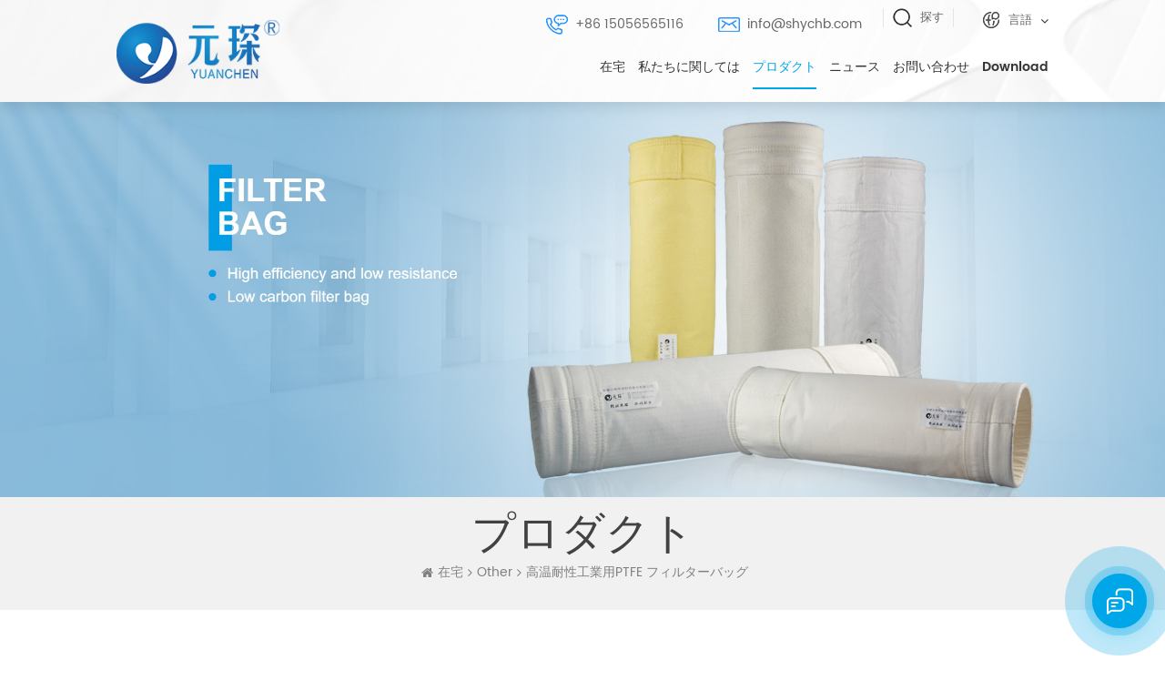

--- FILE ---
content_type: text/html
request_url: https://ja.yuanchenfilter.com/high-temperature-resistant-industrial-ptfe-filter-bags_p51.html
body_size: 22680
content:
<!DOCTYPE html PUBLIC "-//W3C//DTD XHTML 1.0 Transitional//EN" "http://www.w3.org/TR/xhtml1/DTD/xhtml1-transitional.dtd">
<html xmlns="http://www.w3.org/1999/xhtml">
<head>
<meta http-equiv="X-UA-Compatible" content="IE=edge">
<meta name="viewport" content="width=device-width, initial-scale=1.0, user-scalable=no">
<meta http-equiv="Content-Type" content="text/html; charset=utf-8" />
<meta http-equiv="X-UA-Compatible" content="IE=edge,Chrome=1" />
<meta http-equiv="X-UA-Compatible" content="IE=9" />
<meta http-equiv="Content-Type" content="text/html; charset=utf-8" />
<title> 高温耐性工業用PTFE フィルターバッグ メーカー、高温耐性工業用PTFE フィルターバッグ Price.</title>
<meta name="keywords" content="ポリイミド繊維(P84),産業用フィルターバッグ,工業用エアフィルターバッグ" />
<meta name="description" content="QUOTEを見つけてリクエストします。高温耐性工業用PTFE フィルターバッグ から BOMING レーザー 私達 お客様に幅広い範囲の ポリイミド繊維(P84)を提供しています。" />
    <meta property ="og:site_name" content="Anhui Yuanchen Environmental Production Science & Technology Co,Ltd.">
    <meta property ="og:url" content="https://ja.yuanchenfilter.com/high-temperature-resistant-industrial-ptfe-filter-bags_p51.html">
    <meta property ="og:title" content=" 高温耐性工業用PTFE フィルターバッグ メーカー、高温耐性工業用PTFE フィルターバッグ Price."/>
    <meta property="og:type" content="website">
    <meta property ="og:description" content ="QUOTEを見つけてリクエストします。高温耐性工業用PTFE フィルターバッグ から BOMING レーザー 私達 お客様に幅広い範囲の ポリイミド繊維(P84)を提供しています。"/>
                        <meta property ="og:image:secure_url" content="https://ja.yuanchenfilter.com/uploadfile/202106/16/c416a10c099c60aa019c51e9ab916976_thumb.jpg"/>
            <meta name="twitter:card" content="summary_large_image">
            <meta name="twitter:image" content="https://ja.yuanchenfilter.com/uploadfile/202106/16/c416a10c099c60aa019c51e9ab916976_thumb.jpg">
                <meta name="twitter:title" content=" 高温耐性工業用PTFE フィルターバッグ メーカー、高温耐性工業用PTFE フィルターバッグ Price.">
    <meta name="twitter:description" content="QUOTEを見つけてリクエストします。高温耐性工業用PTFE フィルターバッグ から BOMING レーザー 私達 お客様に幅広い範囲の ポリイミド繊維(P84)を提供しています。">
    <link rel="canonical" href="https://ja.yuanchenfilter.com/high-temperature-resistant-industrial-ptfe-filter-bags_p51.html">
<link href="/uploadfile/userimg/5acff28347003e3bae89f7803be6ef8b.ico" rel="shortcut icon"  />
<link rel="alternate" hreflang="en" href="https://www.yuanchenfilter.com/high-temperature-resistant-industrial-ptfe-filter-bags_p51.html" />
<link rel="alternate" hreflang="de" href="https://de.yuanchenfilter.com/high-temperature-resistant-industrial-ptfe-filter-bags_p51.html" />
<link rel="alternate" hreflang="ru" href="https://ru.yuanchenfilter.com/high-temperature-resistant-industrial-ptfe-filter-bags_p51.html" />
<link rel="alternate" hreflang="es" href="https://es.yuanchenfilter.com/high-temperature-resistant-industrial-ptfe-filter-bags_p51.html" />
<link rel="alternate" hreflang="pt" href="https://pt.yuanchenfilter.com/high-temperature-resistant-industrial-ptfe-filter-bags_p51.html" />
<link rel="alternate" hreflang="ar" href="https://ar.yuanchenfilter.com/high-temperature-resistant-industrial-ptfe-filter-bags_p51.html" />
<link rel="alternate" hreflang="ja" href="https://ja.yuanchenfilter.com/high-temperature-resistant-industrial-ptfe-filter-bags_p51.html" />
<link rel="alternate" hreflang="ko" href="https://ko.yuanchenfilter.com/high-temperature-resistant-industrial-ptfe-filter-bags_p51.html" />
<link rel="alternate" hreflang="tr" href="https://tr.yuanchenfilter.com/high-temperature-resistant-industrial-ptfe-filter-bags_p51.html" />
<link rel="alternate" hreflang="vi" href="https://vi.yuanchenfilter.com/high-temperature-resistant-industrial-ptfe-filter-bags_p51.html" />
<link rel="alternate" href="https://www.yuanchenfilter.com/high-temperature-resistant-industrial-ptfe-filter-bags_p51.html" hreflang="x-default" />
<link type="text/css" rel="stylesheet" href="/template/css/bootstrap.css" /> 
<link type="text/css" rel="stylesheet" href="/template/css/font-awesome.min.css">  
<link type="text/css" rel="stylesheet" href="/template/css/style.css" /> 
  
<script type="text/javascript" src="/template/js/jquery-1.8.3.js"></script>
<script type="text/javascript" src="/template/js/bootstrap.min.js"></script> 
<script type="text/javascript" src="/template/js/demo.js"></script> 
<script type="text/javascript" src="/template/js/jquery.velocity.min.js"></script> 
<script type="text/javascript" src="/js/front/common.js"></script>
<!--[if ie9]
<script src="/template/js/html5shiv.min.js"></script>
<script src="/template/js/respond.min.js"></script>
-->
<!--[if IE 8]>
    <script src="https://oss.maxcdn.com/libs/html5shiv/3.7.0/html5shiv.js"></script>
    <script src="https://oss.maxcdn.com/libs/respond.js/1.3.0/respond.min.js"></script>
<![endif]-->
<script >
    if( /Android|webOS|iPhone|iPad|iPod|BlackBerry|IEMobile|Opera Mini/i.test(navigator.userAgent) ) {
        $(function () {       
            $('.newm img').attr("style","");
            $(".newm img").attr("width","");
            $(".newm img").attr("height","");     

        })
    }
</script>


                <script type="application/ld+json">
    [
        {
                "@context": "https://schema.org",
                "@type": "Organization",
                "name": "Anhui Yuanchen Environmental Production Science & Technology Co,Ltd.",
                "description": "QUOTEを見つけてリクエストします。高温耐性工業用PTFE フィルターバッグ から BOMING レーザー 私達 お客様に幅広い範囲の ポリイミド繊維(P84)を提供しています。",
                "url": "https://ja.yuanchenfilter.com/high-temperature-resistant-industrial-ptfe-filter-bags_p51.html",
                "logo": "https://ja.yuanchenfilter.com/uploadfile/userimg/0b70a533b7ef97d4da9ec316a97b2ea4.png",
                "address": {
                    "@type": "PostalAddress",
                    "addressLocality": "Suizhou city, Hubei Province",
                    "addressRegion": "China",
                    "addressCountry": "CN",
                    "postalCode": "",
                    "streetAddress": "Sanyuan Industrial Zone, Xinzhan Area, Hefei, Anhui, China"
                },
                "email": "info@shychb.com",
                "telephone": "+86 15056565116"
            },
            {
                "@context": "https://schema.org",
                "@type": "BreadcrumbList",
                "itemListElement": [
                    {
                        "@type": "ListItem",
                        "position": 1,
                        "name": "Home",
                        "item": "https://ja.yuanchenfilter.com"
                    },
                    {
                        "@type": "ListItem",
                        "position": 2,
                        "name": "Other",
                        "item": "https://ja.yuanchenfilter.com/other_c7"
                                
                    },
                    {
                        "@type": "ListItem",
                        "position": 3,
                        "name": "高温耐性工業用PTFE フィルターバッグ",
                        "item": "https://ja.yuanchenfilter.com/high-temperature-resistant-industrial-ptfe-filter-bags_p51.html"
                    }
                ]
            },
            {
                "@context": "https://schema.org",
                "@type": "Product",
                "category": "Other",
                        
                "name": "高温耐性工業用PTFE フィルターバッグ",
                "url": "https://ja.yuanchenfilter.com/high-temperature-resistant-industrial-ptfe-filter-bags_p51.html",
                "image": "https://ja.yuanchenfilter.com/uploadfile/202106/16/c416a10c099c60aa019c51e9ab916976_thumb.jpg",
                "description": "QUOTEを見つけてリクエストします。高温耐性工業用PTFE フィルターバッグ から BOMING レーザー 私達 お客様に幅広い範囲の ポリイミド繊維(P84)を提供しています。",
                "manufacturer": {
                    "@type": "Organization",
                    "legalName": "Anhui Yuanchen Environmental Production Science & Technology Co,Ltd.",
                    "address": {
                        "@type": "PostalAddress",
                        "addressCountry": "China",
                        "addressLocality": "Sanyuan Industrial Zone, Xinzhan Area, Hefei, Anhui, China"
                    }
                },
                "offers": {
                    "@type": "Offer",
                    "url": "https://ja.yuanchenfilter.com/high-temperature-resistant-industrial-ptfe-filter-bags_p51.html",
                    "priceCurrency": "USD",
                    "price": "0.00",
                    "availability": "https://schema.org/InStock",
                    "itemCondition": "https://schema.org/NewCondition",
                    "seller": {
                        "@type": "Organization",
                        "name": "Anhui Yuanchen Environmental Production Science & Technology Co,Ltd."
                    }
                }
            }
    ]

		</script>
    	
    <!-- Google Tag Manager -->
<script>(function(w,d,s,l,i){w[l]=w[l]||[];w[l].push({'gtm.start':
new Date().getTime(),event:'gtm.js'});var f=d.getElementsByTagName(s)[0],
j=d.createElement(s),dl=l!='dataLayer'?'&l='+l:'';j.async=true;j.src=
'https://www.googletagmanager.com/gtm.js?id='+i+dl;f.parentNode.insertBefore(j,f);
})(window,document,'script','dataLayer','GTM-KCP9GK5');</script>
<!-- End Google Tag Manager -->    <!-- Google Tag Manager -->
    <script>(function(w,d,s,l,i){w[l]=w[l]||[];w[l].push({'gtm.start':
                new Date().getTime(),event:'gtm.js'});var f=d.getElementsByTagName(s)[0],
            j=d.createElement(s),dl=l!='dataLayer'?'&l='+l:'';j.async=true;j.src=
            'https://www.googletagmanager.com/gtm.js?id='+i+dl;f.parentNode.insertBefore(j,f);
        })(window,document,'script','dataLayer','GTM-5989BJJP');</script>
    <!-- End Google Tag Manager -->
    </head>
    <body>
	  
    <!-- Google Tag Manager (noscript) -->
<noscript><iframe src="https://www.googletagmanager.com/ns.html?id=GTM-KCP9GK5"
height="0" width="0" style="display:none;visibility:hidden"></iframe></noscript>
<!-- End Google Tag Manager (noscript) -->    <!-- Google Tag Manager (noscript) -->
    <noscript><iframe src="https://www.googletagmanager.com/ns.html?id=GTM-5989BJJP"
                      height="0" width="0" style="display:none;visibility:hidden"></iframe></noscript>
    <!-- End Google Tag Manager (noscript) -->

    	
	  
		 
<header class="large">
    <div class="header clearfix">
        <div class="container">
            <div class="header_m clearfix">
                <div id="logo" class="clearfix">
                                              
                    <a class="top_logo" href="/" ><img  src="/uploadfile/userimg/0b70a533b7ef97d4da9ec316a97b2ea4.png" alt="Anhui Yuanchen Environmental Production Science & Technology Co,Ltd." /></a>
                          
                                     </div>
                <div class="head-right clearfix">
                    <div class="head_cent clearfix">
                        
                                                <div class="top_call">
                                                    
                                                    <ul class="head_con clearfix">
                                                                                                                                                                                <li>
                                                            <div class="icon_tel"></div>
                                                            <div class="wrap">
                                                                <a rel="nofollow" target="_blank" href="tel:+86 15056565116">+86 15056565116</a>
                                                            </div>
                                                        </li>
                                                                                                                                                                                                                                         <li>
                                                            <div class="icon_email"></div>
                                                            <div class="wrap"> 
                                                                <a rel="nofollow" target="_blank" href="/contact-us_d4#inquiry">info@shychb.com</a>
                                                            </div>
                                                        </li>
                                                                                                            </ul>
                     <ul class="top_share clearfix">
                                                     
                                                      
                                                          
                                                            <li>
                                                                <a rel="nofollow" target="_blank" href="https://www.youtube.com/channel/UCKiOQ38Uedvy0IxNLi2YYjw" ><img src="/uploadfile/friendlink/9f4b019e337910cc01b4a3a0592508cb.1" alt="YouTube" /></a>
                                                            </li>
                                                          
                                                            <li>
                                                                <a rel="nofollow" target="_blank" href="https://www.linkedin.com/company/yuanchen-technology" ><img src="/uploadfile/friendlink/268ea4cca07ae7f70c76e730cd273dc7.png" alt="LinkedIn" /></a>
                                                            </li>
                                                                                                             
                                                </ul> 
                                                <div class="search_box">
                            <div class="attr-nav">
                                <a class="search" href="#"><i></i><span>探す</span> </a>
                            </div>
                            <div class="top-search clearfix">
                                <div class="input-group">
                                    <h4>何を探していますか？</h4>
                                    <div class="header_search clearfix">
                                        <input name="search_keyword" onkeydown="javascript:enterIn(event);" type="text" class="form-control" placeholder="探す...">
                                            <input type="submit" class="search_btn btn_search1" value="">
                                                </div>
                                                <span class="input-group-addon close-search"><i class="fa fa-times"></i></span>
                                                </div>
                                                </div>
                                                
                                                </div>
                                                <div class="select">
                            <a href="javascript:;" class="select-trigger" data-modal="modal-lan">
                                <img src="/template/images/lan_bg.png" alt="">
                                    <p>言語</p></a>
                        </div>
				</div>
                                               
                                                </div>
                                                <div class="cear clearfix"></div>
                                                 
                                                <span class="head_more main_more"><a href="/contact-us_d4"><i></i>見積書をとる</a></span>
                                                <div class="mainmenu-area bg-color-2">
                                                    <div class="mainmenu-left visible-lg visible-md">
                                                        <div class="mainmenu">
                                                            <nav>
                                                                <ul class="clearfix"> 
                                                                    <li ><a href="/">在宅</a></li>
                                                                        
                                                                         
                                                                        <li ><a href="/about-us_d1">私たちに関しては</a>
                                                                                                                                                              <ul class="vmegamenu">
                                                                                       
                                                                                        <li><a href="/our-histoyr_d16" >Our History</a>
																							 																						</li>                      
                                                                                       
                                                                                        <li><a href="/our-team_d17" >Our Team</a>
																							 																								 <ul class="vmegamenu02">
																																																			<li><a href="/members_d18">Members</a></li>
																																																			<li><a href="/quality-control_d19">Quality Control</a></li>
																																																			<li><a href="/production_d20">Production</a></li>
																									
																								</ul>
																																													</li>                      
                                                                                       
                                                                                        <li><a href="/certificate_nc4" >Certificates</a>
																							 																						</li>                      
                                                                                     
                                                                                </ul>    
                                                                             
                                                                        </li>   
                                                                     
                                                                    <li class="product_vmegamenu active">
                                                                        <a href="/products">プロダクト</a>
                                                                        <ul class="vmegamenu">
                                                                                                                                                            <li >
                                                                                    <a href="/_c1" title="集塵機フィルターバッグ" class="title">集塵機フィルターバッグ</a>
                                                                                                                                                                    </li>
                                                                                                                                                            <li >
                                                                                    <a href="/_c2" title=" 非織 フィルタ" class="title"> 非織 フィルタ</a>
                                                                                                                                                                    </li>
                                                                                                                                                            <li >
                                                                                    <a href="/scr_c3" title=" SCR 触媒" class="title"> SCR 触媒</a>
                                                                                                                                                                    </li>
                                                                                                                                                            <li >
                                                                                    <a href="/_c5" title="フィルターケージ&アクセサリー" class="title">フィルターケージ&アクセサリー</a>
                                                                                                                                                                    </li>
                                                                                                                                                    </ul>
                                                                    </li>
                                                                                                                                        <li ><a  href="/news_nc3">ニュース</a>
                                                                                                                                                    <ul class="vmegamenu">
																																									<li><a href="/_nc6">イベント</a></li>
																																									<li><a href="/_nc7">展示会</a></li>
																																									<li><a href="/_nc8">社会活動</a></li>
																																								 
																				<li><a  href="/videos_nc2">ビデオ</a></li>
                                                                            </ul>
                                                                                                                                            </li>
                                                                   
                                                                    
                                                                        
                                                                         
                                                                        <li ><a href="/contact-us_d4">お問い合わせ</a>
                                                                                                                                                            <ul class="vmegamenu">
                                                                                       
                                                                                        <li><a href="/faq_d22" >FAQ</a></li>                      
                                                                                     
                                                                                </ul>    
                                                                             
                                                                        </li>   
                                                                    																	
																	
																																																			<li ><a href="/category/downloads/2">Download</a>
																																			</li>
																	 
                                                                </ul>
                                                            </nav>
                                                        </div>
                                                    </div>
                                                </div>
                                                <div class="wrapper">
                                                    <nav id="main-nav">
                                                        <ul class="first-nav">
                                                            <li>
                                                                <a href="/" target="_blank">在宅</a>
                                                            </li>
                                                        </ul>
                                                        <ul class="second-nav">
                                                                
                                                                 
                                                                <li><a href="/about-us_d1">私たちに関しては</a>
                                                                                                                                            <ul class="nav_child">
                                                                               
                                                                                <li><a href="/our-histoyr_d16" >Our History</a>
																																									</li>                      
                                                                               
                                                                                <li><a href="/our-team_d17" >Our Team</a>
																																											 <ul>
																																															<li><a href="/members_d18">Members</a></li>
																																															<li><a href="/quality-control_d19">Quality Control</a></li>
																																															<li><a href="/production_d20">Production</a></li>
																							
																						</ul>
																																									</li>                      
                                                                               
                                                                                <li><a href="/certificate_nc4" >Certificates</a>
																																									</li>                      
                                                                             
                                                                           
                                                                        </ul>    
                                                                     
                                                                </li>   
                                                             
                                                            <li><a href="/products">プロダクト</a>
                                                                <ul class="nav_child">
                                                                                                                                            <li><a href="/filter-bags_c1" title="集塵機フィルターバッグ">集塵機フィルターバッグ</a>
                                                                                                                                                    </li>
                                                                                                                                            <li><a href="/filter-cloth_c2" title=" 非織 フィルタ"> 非織 フィルタ</a>
                                                                                                                                                    </li>
                                                                                                                                            <li><a href="/denox-scr-catalyst_c3" title=" SCR 触媒"> SCR 触媒</a>
                                                                                                                                                    </li>
                                                                                                                                            <li><a href="/filter-bag-cage-sewing-thread_c5" title="フィルターケージ&アクセサリー">フィルターケージ&アクセサリー</a>
                                                                                                                                                    </li>
                                                                                                                                    </ul>
                                                            </li>
                                                                                                                        <li><a  href="/news_nc3">ニュース</a>
                                                                                                                                    <ul class="nav_child">
																																			<li><a href="/_nc6">イベント</a></li>
																																			<li><a href="/_nc7">展示会</a></li>
																																			<li><a href="/_nc8">社会活動</a></li>
																																			 
                                                                        <li><a  href="/videos_nc2">ビデオ</a></li>
                                                                    </ul>
                                                                                                                            </li>
                                                            
                                                            
                                                           
                                                                
                                                                 
                                                                <li><a href="/contact-us_d4">お問い合わせ</a>
                                                                                                                                            <ul class="nav_child">
                                                                               
                                                                                <li><a href="/faq_d22" >FAQ</a></li>                      
                                                                             
                                                                        </ul>    
                                                                     
                                                                </li>   
                                                            															
															
																																													<li><a href="/category/downloads/2">Download</a>
																															</li>
															                                                        </ul>
                                                                                                                                                                                                                                                                                                                                                                                                                                                                                                                                                                                                                                                                                                														                                                    </nav>
                                                    <a class="toggle">
                                                        <span></span>
                                                        <span></span>
                                                        <span></span>
                                                    </a>
                                                </div> 
                                                </div>
                                                </div>
                                                </div>
                                                </div> 
                                                </header>
                                                <div class="select-modal" id="modal-lan">
                                                    <div class="select-content">
                                                        <em>あなたの国を選んでください。</em>
                                                        <ul class="list clearfix">
                                                                                                                            <li class="col-md-2 col-sm-3 col-xs-6">
                                                                    <a href="https://www.yuanchenfilter.com/high-temperature-resistant-industrial-ptfe-filter-bags_p51.html"><img src="/template/images/en.png" alt="English"><p>English</p></a>
                                                                </li>
                                                                                                                                 <li class="col-md-2 col-sm-3 col-xs-6">
                                                                    <a href="https://de.yuanchenfilter.com/high-temperature-resistant-industrial-ptfe-filter-bags_p51.html"><img src="/template/images/de.png" alt="Deutsch"><p>Deutsch</p></a>
                                                                </li>
                                                                                                                                 <li class="col-md-2 col-sm-3 col-xs-6">
                                                                    <a href="https://ru.yuanchenfilter.com/high-temperature-resistant-industrial-ptfe-filter-bags_p51.html"><img src="/template/images/ru.png" alt="русский"><p>русский</p></a>
                                                                </li>
                                                                                                                                 <li class="col-md-2 col-sm-3 col-xs-6">
                                                                    <a href="https://es.yuanchenfilter.com/high-temperature-resistant-industrial-ptfe-filter-bags_p51.html"><img src="/template/images/es.png" alt="español"><p>español</p></a>
                                                                </li>
                                                                                                                                 <li class="col-md-2 col-sm-3 col-xs-6">
                                                                    <a href="https://pt.yuanchenfilter.com/high-temperature-resistant-industrial-ptfe-filter-bags_p51.html"><img src="/template/images/pt.png" alt="português"><p>português</p></a>
                                                                </li>
                                                                                                                                 <li class="col-md-2 col-sm-3 col-xs-6">
                                                                    <a href="https://ar.yuanchenfilter.com/high-temperature-resistant-industrial-ptfe-filter-bags_p51.html"><img src="/template/images/ar.png" alt="العربية"><p>العربية</p></a>
                                                                </li>
                                                                                                                                 <li class="col-md-2 col-sm-3 col-xs-6">
                                                                    <a href="https://ja.yuanchenfilter.com/high-temperature-resistant-industrial-ptfe-filter-bags_p51.html"><img src="/template/images/ja.png" alt="日本語"><p>日本語</p></a>
                                                                </li>
                                                                                                                                 <li class="col-md-2 col-sm-3 col-xs-6">
                                                                    <a href="https://ko.yuanchenfilter.com/high-temperature-resistant-industrial-ptfe-filter-bags_p51.html"><img src="/template/images/ko.png" alt="한국의"><p>한국의</p></a>
                                                                </li>
                                                                                                                                 <li class="col-md-2 col-sm-3 col-xs-6">
                                                                    <a href="https://tr.yuanchenfilter.com/high-temperature-resistant-industrial-ptfe-filter-bags_p51.html"><img src="/template/images/tr.png" alt="Türkçe"><p>Türkçe</p></a>
                                                                </li>
                                                                                                                                 <li class="col-md-2 col-sm-3 col-xs-6">
                                                                    <a href="https://vi.yuanchenfilter.com/high-temperature-resistant-industrial-ptfe-filter-bags_p51.html"><img src="/template/images/vi.png" alt="Tiếng Việt"><p>Tiếng Việt</p></a>
                                                                </li>
                                                                                                                         </ul>
                                                        <button class="select-close"><i></i></button>
                                                    </div>
                                                </div>
												  
                                                 
               
                                    <div class="page_banner"><img src="/uploadfile/bannerimg/16879461236075.jpg" alt="Dust filter bags"/></div>
                       
        												<div class="breadcrumb clearfix">
    <div class="container">
        <div class="breadcrumbm">
            <div class="main_title">
                <em>プロダクト</em>
            </div>
            <nav class="bread_right">
                <ol>
                    <li><a class="home" href="/" title="Return to Home"><i class="fa fa-home"></i>在宅</a></li>
                                               <li> <i class="fa fa-angle-right"></i><li>
                <li><a href="/other_c7">Other</a></h2></li>
                <li><i class="fa fa-angle-right"></i></li><li><span>高温耐性工業用PTFE フィルターバッグ</span></li>
                                </ol>
            </nav>
        </div>
    </div>
</div>
<div class="pro_info_top ">
    <div class="container ">
        <div class="pro_info_web clearfix">
            <div class="prom_img col-sm-5 col-xs-12">
                <div class="sp-loading"><br><img id="product_detail_img"  alt="Industrial PTFE Filter Bags" src="/uploadfile/202106/16/c416a10c099c60aa019c51e9ab916976_small.jpg" /></div>
                <div class="sp-wrap">
                                            <a href="/uploadfile/202106/16/c416a10c099c60aa019c51e9ab916976_medium.jpg"  >
                            <img  src="/uploadfile/202106/16/c416a10c099c60aa019c51e9ab916976_medium.jpg" alt = "Industrial PTFE Filter Bags"    /></a>
                                            <a href="/uploadfile/202106/16/ca32180ee8847c880119ad5814d6a232_medium.jpg"  >
                            <img  src="/uploadfile/202106/16/ca32180ee8847c880119ad5814d6a232_medium.jpg" alt = "Industrial PTFE Filter Bags"    /></a>
                                            <a href="/uploadfile/202106/16/1d2b2cd8e02f86b3dc3b25b2817a4afa_medium.jpg"  >
                            <img  src="/uploadfile/202106/16/1d2b2cd8e02f86b3dc3b25b2817a4afa_medium.jpg" alt = "Industrial PTFE Filter Bags"    /></a>
                                            <a href="/uploadfile/202106/12/35aad5b10d687d5b042bd3319e31ed10_medium.jpg"  >
                            <img  src="/uploadfile/202106/12/35aad5b10d687d5b042bd3319e31ed10_medium.jpg" alt = "Industrial PTFE Filter Bags"    /></a>
                                            <a href="/uploadfile/202106/12/032206fbf4257012bbe449ee2ad89ed7_medium.jpg"  >
                            <img  src="/uploadfile/202106/12/032206fbf4257012bbe449ee2ad89ed7_medium.jpg" alt = "Industrial PTFE Filter Bags"    /></a>
                                    </div>
            </div> 
            <script>
                $(document).ready(function() {
                    $('.sp-wrap').smoothproducts();
                });
            </script>
            <div class="prom-right clearfix col-sm-7 col-xs-12">
                <h1>高温耐性工業用PTFE フィルターバッグ</h1>
                <div class="main"><p class=""style="text-indent:24.0000pt;"><span style="text-indent:24pt;"> 以来 白い繊維はフィルム分割方法によって製造され、繊度の分散は比較的大きい、一般的には2Dtex to 10dtex。 褐色繊維は湿式紡糸されているので、繊維繊度は比較的固定されている。 現在のところ、それは3.3dtex 外国では、単一の糸の強さは一般的に上にあります。4DTEX 中国。 長さは一般的に51mm~75mmです。 </span></p><p class=""> PTFE の融点 is 327 <span>°</span><span> C、それは高温で長時間使用することができます。260</span><span>°</span><span> C、および瞬時使用温度は300を超えることができます</span><span>°</span><span> C. . PTFE  燃焼して、その限界酸素指数が95％に達します。 </span></p><p class="">強度は低く、破断伸びが小さい。 輸入褐色繊維の破断強度は1.9cn以下である。摩擦係数が低いため、粉塵はフィルタの表面に落ちやすい。 繊維の表面張力は大きく、撥水性が良好である。 繊維は細かく、濾過効率は平均であり、フィルタ材料は750~800gの重量を有する。 織物性能は良くないが、凝集力が低く、繊維紡績において静電気が発生しやすい。 </p><br /></div>
                <div class="pro-table clearfix">
                    <ul class="ptab-list clearfix">
                                                                        <li><p>商品番号。: </p><span>PTFE-01</span></li>
                                                                        <li><p>支払い: </p><span>L/C, T/T, D/P, Western Union, Paypal</span></li>
                                                                                                                                                <li><p>製品の起点: </p><span>China</span></li>
                                                                        <li><p>色: </p><span>White</span></li>
                                                                        <li><p>出荷ポート: </p><span>Shanghai, China</span></li>
                                                                                                                                                                                                 <li>
                            <p>scr scr: </p>
                                                        <span>100% PTFE</span>
                                                    </li>
                                                <li>
                            <p>重量: </p>
                                                        <span>750gsm 800gsm 850gsm 900gsm</span>
                                                    </li>
                                                <li>
                            <p>厚さ: </p>
                                                        <span>1.1±0.2mm</span>
                                                    </li>
                                                <li>
                            <p>温度: </p>
                                                        <span>Continue 260℃ Peak 280℃</span>
                                                    </li>
                                                <li>
                            <p>応用: </p>
                                                        <span>Waste incineration,Construction,Metallurgy</span>
                                                    </li>
                                            </ul>
                </div>
                <div class="mobile_inquiry clearfix">
                    <span class="main_more"><a href="#pro_inquiry" class="more_inq" data-scroll="" data-options="{ &quot;easing&quot;: &quot;linear&quot; }">お問い合わせ</a></span>
                </div>
            </div>
        </div>
    </div>
</div>
<div class="page_section clearfix">
    <div class="container"> 
        <div class="page_column clearfix">
            <div class="page-left clearfix">
<div id="right_column" class="left-cat column clearfix">
    <section class="block blockcms column_box">
        <span class="left_title"><em>カテゴリー</em><span></span><i class="column_icon_toggle icon-plus-sign"></i></span>
        <div class="block_content toggle_content">
            <ul class="mtree">
                                <li ><a  href="/filter-bags_c1">集塵機フィルターバッグ</a>
                                    </li>
                                <li ><a  href="/filter-cloth_c2"> 非織 フィルタ</a>
                                    </li>
                                <li ><a  href="/denox-scr-catalyst_c3"> SCR 触媒</a>
                                    </li>
                                <li ><a  href="/filter-bag-cage-sewing-thread_c5">フィルターケージ&アクセサリー</a>
                                    </li>
                           </ul>
        </div> 
    </section>
</div>
<div id="right_column" class="left-pro column clearfix">
    <section class="block blockcms column_box">
        <span class="left_title"><em>新製品</em><span></span><i class="column_icon_toggle icon-plus-sign"></i></span> 
        <div class="block_content toggle_content">
            <ul class="list clearfix">
                                    <li><div class="box clearfix">
                            <div class="image pro_image">
                                <a href="/pps-filter-bag_p367.html" title="PPSフィルターバッグ" ></a>
                                <img id="product_detail_img"  alt="PPS filter bag" src="/uploadfile/202306/14/ae199f72eca82f329e38f628feaa513d_thumb.jpg" />                                <em class="icon"><i></i></em>
                            </div>
                            <div class="main">
                                <a href="/pps-filter-bag_p367.html" title="PPSフィルターバッグ"  class="title">PPSフィルターバッグ</a>
                                <a href="/pps-filter-bag_p367.html" class="page_more" rel="nofollow"><i></i>もっと見る</a>
                            </div>
                        </div>
                    </li>
                                    <li><div class="box clearfix">
                            <div class="image pro_image">
                                <a href="/ptfe-filter-bag_p366.html" title="PTFEフィルターバッグ" ></a>
                                <img id="product_detail_img"  alt="Dust Collector Filter Bags" src="/uploadfile/202306/12/2f40a04eda2f607dc19c4b74c405291d_thumb.jpeg" />                                <em class="icon"><i></i></em>
                            </div>
                            <div class="main">
                                <a href="/ptfe-filter-bag_p366.html" title="PTFEフィルターバッグ"  class="title">PTFEフィルターバッグ</a>
                                <a href="/ptfe-filter-bag_p366.html" class="page_more" rel="nofollow"><i></i>もっと見る</a>
                            </div>
                        </div>
                    </li>
                                    <li><div class="box clearfix">
                            <div class="image pro_image">
                                <a href="/nomex-filter-cloth_p359.html" title="ノーメックス濾布" ></a>
                                <img id="product_detail_img"  alt="Dust Filter Cloth" src="/uploadfile/202306/14/fad6c0906d0fe01d714f12242b31d251_thumb.jpg" />                                <em class="icon"><i></i></em>
                            </div>
                            <div class="main">
                                <a href="/nomex-filter-cloth_p359.html" title="ノーメックス濾布"  class="title">ノーメックス濾布</a>
                                <a href="/nomex-filter-cloth_p359.html" class="page_more" rel="nofollow"><i></i>もっと見る</a>
                            </div>
                        </div>
                    </li>
                                    <li><div class="box clearfix">
                            <div class="image pro_image">
                                <a href="/acrylic-filter-bag_p357.html" title="アクリルフィルターバッグ" ></a>
                                <img id="product_detail_img"  alt="Dust Collector Filter Bags" src="/uploadfile/202306/13/5cd15afe2a151630db8c569817e63ada_thumb.jpeg" />                                <em class="icon"><i></i></em>
                            </div>
                            <div class="main">
                                <a href="/acrylic-filter-bag_p357.html" title="アクリルフィルターバッグ"  class="title">アクリルフィルターバッグ</a>
                                <a href="/acrylic-filter-bag_p357.html" class="page_more" rel="nofollow"><i></i>もっと見る</a>
                            </div>
                        </div>
                    </li>
                                    <li><div class="box clearfix">
                            <div class="image pro_image">
                                <a href="/polyamide-p84-filter-bag_p355.html" title="ポリアミド (P84) フィルターバッグ" ></a>
                                <img id="product_detail_img"  alt="Dust Collector Filter Bags" src="/uploadfile/202306/13/0b8c8a70e142463d3b5b5b82eec4115a_thumb.jpeg" />                                <em class="icon"><i></i></em>
                            </div>
                            <div class="main">
                                <a href="/polyamide-p84-filter-bag_p355.html" title="ポリアミド (P84) フィルターバッグ"  class="title">ポリアミド (P84) フィルターバッグ</a>
                                <a href="/polyamide-p84-filter-bag_p355.html" class="page_more" rel="nofollow"><i></i>もっと見る</a>
                            </div>
                        </div>
                    </li>
                                    <li><div class="box clearfix">
                            <div class="image pro_image">
                                <a href="/power-station-denox-catalyst_p337.html" title="発電所の脱硝触媒" ></a>
                                <img id="product_detail_img"  alt="SCR Honeycomb Catalyst" src="/uploadfile/202306/15/5ab0f34130d90f5eebc13ab5d42bae5a_thumb.png" />                                <em class="icon"><i></i></em>
                            </div>
                            <div class="main">
                                <a href="/power-station-denox-catalyst_p337.html" title="発電所の脱硝触媒"  class="title">発電所の脱硝触媒</a>
                                <a href="/power-station-denox-catalyst_p337.html" class="page_more" rel="nofollow"><i></i>もっと見る</a>
                            </div>
                        </div>
                    </li>
                                    <li><div class="box clearfix">
                            <div class="image pro_image">
                                <a href="/stainless-steel-bag-cage_p328.html" title="ステンレス製バッグケージ" ></a>
                                <img id="product_detail_img"  alt="Filter Bag Cage" src="/uploadfile/202306/16/fb33cae5c38de5f7b45014b25ac9c4ed_thumb.jpg" />                                <em class="icon"><i></i></em>
                            </div>
                            <div class="main">
                                <a href="/stainless-steel-bag-cage_p328.html" title="ステンレス製バッグケージ"  class="title">ステンレス製バッグケージ</a>
                                <a href="/stainless-steel-bag-cage_p328.html" class="page_more" rel="nofollow"><i></i>もっと見る</a>
                            </div>
                        </div>
                    </li>
                                    <li><div class="box clearfix">
                            <div class="image pro_image">
                                <a href="/coal-fired-boilers-honeycomb-catalyst_p314.html" title="石炭焚きボイラー ハニカム触媒" ></a>
                                <img id="product_detail_img"  alt="SCR Honeycomb Catalyst" src="/uploadfile/202306/15/ffd8aa170c9bcd24a0983595516fbea3_thumb.jpg" />                                <em class="icon"><i></i></em>
                            </div>
                            <div class="main">
                                <a href="/coal-fired-boilers-honeycomb-catalyst_p314.html" title="石炭焚きボイラー ハニカム触媒"  class="title">石炭焚きボイラー ハニカム触媒</a>
                                <a href="/coal-fired-boilers-honeycomb-catalyst_p314.html" class="page_more" rel="nofollow"><i></i>もっと見る</a>
                            </div>
                        </div>
                    </li>
                            </ul>
        </div>
    </section>
</div>
</div>            <div class="page-right clearfix">
                <div class="mostBox clearfix">
                    <div class="pro-tab clearfix">
                        <div id="parentHorizontalTab02" class="clearfix">
                            <ul class="resp-tabs-list hor_1 clearfix">
                                <li>製品の詳細</li>
                            </ul>
                            <div class="resp-tabs-container hor_1">
                                <div>
                                    <div class="text">
                                        <p style="text-align:center;"><strong><span style="font-family:Poppins;font-size:16px;color:#FF0000;"><span style="font-family:Poppins;font-size:16px;"><span style="color:#333333;font-family:Roboto, Helvetica Neue , Helvetica, Tahoma, Arial, PingFang SC , Microsoft YaHei;font-size:16px;white-space:normal;background-color:#FFFFFF;">高温耐性工業用PTFE フィルターバッグ</span><br /></span></span></strong></p><p><strong><span style="font-family:Poppins;font-size:16px;color:#FF0000;"><span style="font-family:Poppins;font-size:16px;"><br /></span></span></strong></p><p><strong><span style="font-family:Poppins;font-size:16px;color:#FF0000;"><span style="font-family:Poppins;font-size:16px;"> 1. 簡単な紹介 </span><span style="font-family:Poppins;font-size:16px;"><span style="font-family:Poppins;font-size:16px;"> PTFE フィルターバッグ</span></span></span></strong></p><p><span style="font-family:Poppins;font-size:14px;"><span style="font-family:Poppins;"><span style="font-family:Poppins;"><span style="font-family:Poppins;font-size:14px;"> PTFE 集塵機フィルターバッグは、優れた濾過効率、低く安定した差圧、簡単な清掃、そして同じ条件下で、その寿命はかなり長い。 他の高温抵抗性フィルター材料、異なる産業用塵埃濾過システムまたは大気汚染防止システム集じん器フィルタで広く適用されている。 </span><br /><br /><span style="font-family:Poppins;font-size:14px;"><strong><span style="font-family:Poppins;">私たちの詳細 PTFE フィルターバッグ： </span></strong><br /><span style="font-family:Poppins;"> 1. 優れた化学的安定性と熱; </span><br /><span style="font-family:Poppins;"> 2 すべての強酸とアルカリに耐えます。 </span><br /><span style="font-family:Poppins;"> 3。 . 280℃までの瞬間温度までのガス連続運転温度のためによく役立ちます。 </span><br /><span style="font-family:Poppins;"> 4 あらゆる種類の強酸化剤腐食に耐えます。 </span><br /><span style="font-family:Poppins;"> 5. .加水分解性能は優れています。 </span><br /><span style="font-family:Poppins;"> 6. .優れた難燃剤、絶縁性、断熱材、光安定性、低摩擦係数および接着力; </span><br /><span style="font-family:Poppins;"> 7。 ISO  9001  ISO  14001 認証 </span></span></span></span></span></p><p><span style="font-family:Poppins;font-size:14px;"><span style="font-family:Poppins;"><span style="font-family:Poppins;"><span style="font-family:Poppins;font-size:14px;"></span></span><br /></span><img src="/js/htmledit/kindeditor/attached/20210408/20210408174528_53610.jpg"alt="Industrial Air Filter Bags"title="Industrial Air Filter Bags"width=""height=""align="" /><img src="/js/htmledit/kindeditor/attached/20210408/20210408174539_77444.jpg"alt="PTFE Felt Filter Bags"title="PTFE Felt Filter Bags"width=""height=""align="" /><br /></span></p><p><span style="font-family:Poppins;font-size:14px;"><br /></span></p><p><br /></p><p><strong><span style="font-family:Poppins;font-size:16px;color:#FF0000;"> 2 私達 以下の処理に注意してください</span></strong><br /><span style="font-family:Poppins;font-size:14px;"> （1） 精密な設計フィルターバッグ部品のフィルタークロスのサイズ、フィルタークロスはますます大きくなります。実際の金額の設計サイズは、予備を織ります。 </span><br /><span style="font-family:Poppins;font-size:14px;"> （2）  に 正しいフィルターバッグの付属品、仕様を選択し、その中で確認してください。 フィルターバッグアクセサリー フィルターバッグ品質と一致します。要件 </span><br /><span style="font-family:Poppins;font-size:14px;"> （3） 私達 フィルターバッグラインの描画、カット、自動生産上の縫製を作ります。 その後 のときフィルターバッグは手動で処理が必要な場合は、運用プラットフォームで開き、その継続力があるため、絶対に維持します。 </span><br /><span style="font-family:Poppins;font-size:14px;"> （4） 私達 デザイン図面や動作に従って、厳格な処理品質基準を保管してください。 私たちの 労働者はツーリングと衣服の要件を満たしています。喫煙。 </span><br /><span style="font-family:Poppins;font-size:14px;"> （5） 私達 製品の処理を担当し、廃棄物、残留物、廃棄物の欠陥を検討してください。 </span></p><p><span style="font-family:Poppins;font-size:14px;"><div class="table-responsive"><table class="MsoNormalTable ke-zeroborder"style="border-collapse:collapse;width:100%;border:medium none;"cellspacing="0"border="0"><tbody><tr><td colspan="3"style="width:475.0000pt;padding:0.0000pt 5.4000pt 0.0000pt 5.4000pt;border-left:1.0000pt solid #000000;mso-border-left-alt:1.0000pt solid #000000;border-right:1.0000pt solid #000000;mso-border-right-alt:0.5000pt solid #000000;border-top:1.0000pt solid #000000;mso-border-top-alt:1.0000pt solid #000000;border:1.0000pt solid #000000;mso-border-bottom-alt:0.5000pt solid #000000;background:#C6E0B4;"width="633"valign="center"><p class=""style="text-align:center;vertical-align:middle;"align="center"><b><span style="font-family:Poppins;color:#000000;font-weight:bold;font-style:normal;font-size:11pt;"> 技術仕様</span></b></p></td></tr><tr><td colspan="2"style="width:260.7500pt;padding:0.0000pt 5.4000pt 0.0000pt 5.4000pt;border-left:1.0000pt solid #000000;mso-border-left-alt:1.0000pt solid #000000;border-right:1.0000pt solid #000000;mso-border-right-alt:0.5000pt solid #000000;border-top:none;mso-border-top-alt:0.5000pt solid #000000;border:1.0000pt solid #000000;mso-border-bottom-alt:0.5000pt solid #000000;"width="347"valign="center"><p class=""style="text-align:center;vertical-align:middle;"align="center"><span style="font-family:Poppins;color:#000000;font-style:normal;font-size:11pt;"> 名前/ 品質 .</span></p></td><td style="width:214.2500pt;padding:0.0000pt 5.4000pt 0.0000pt 5.4000pt;border-left:none;mso-border-left-alt:none;border-right:1.0000pt solid #000000;mso-border-right-alt:1.0000pt solid #000000;border-top:1.0000pt solid #000000;mso-border-top-alt:0.5000pt solid #000000;border:1.0000pt solid #000000;mso-border-bottom-alt:0.5000pt solid #000000;"width="285"valign="center"><p class=""style="text-align:center;vertical-align:middle;"align="center"><span style="font-family:Poppins;color:#000000;font-style:normal;font-size:11pt;"> 100％ PTFE </span><span style="font-family:'Times New Roman';color:#000000;font-style:normal;font-size:11.0000pt;"></span></p></td></tr><tr><td rowspan="2"style="width:150.7500pt;padding:0.0000pt 5.4000pt 0.0000pt 5.4000pt;border-left:1.0000pt solid #000000;mso-border-left-alt:1.0000pt solid #000000;border-right:1.0000pt solid #000000;mso-border-right-alt:0.5000pt solid #000000;border-top:none;mso-border-top-alt:none;border:1.0000pt solid #000000;mso-border-bottom-alt:0.5000pt solid #000000;"width="201"valign="center"><p class=""style="text-align:center;vertical-align:middle;"align="center"><span style="font-family:Poppins;color:#000000;font-style:normal;font-size:11pt;"> 成分</span></p></td><td style="padding:0.0000pt 5.4000pt 0.0000pt 5.4000pt;border-left:none;mso-border-left-alt:none;border-right:1.0000pt solid #000000;mso-border-right-alt:0.5000pt solid #000000;border-top:none;mso-border-top-alt:0.5000pt solid #000000;border:1.0000pt solid #000000;mso-border-bottom-alt:0.5000pt solid #000000;"valign="center"><p class=""style="text-align:center;vertical-align:middle;"align="center"><span style="font-family:Poppins;color:#000000;font-style:normal;font-size:11pt;"> シェルファイバー</span></p></td><td style="width:214.2500pt;padding:0.0000pt 5.4000pt 0.0000pt 5.4000pt;border-left:none;mso-border-left-alt:none;border-right:1.0000pt solid #000000;mso-border-right-alt:1.0000pt solid #000000;border-top:1.0000pt solid #000000;mso-border-top-alt:0.5000pt solid #000000;border:1.0000pt solid #000000;mso-border-bottom-alt:0.5000pt solid #000000;"width="285"valign="center"><p class=""style="text-align:center;vertical-align:middle;"align="center"><span style="font-family:Poppins;color:#000000;font-style:normal;font-size:11pt;"> 100％PTFE </span><span style="font-family:'Times New Roman';color:#000000;font-style:normal;font-size:11.0000pt;"></span></p></td></tr><tr><td style="padding:0.0000pt 5.4000pt 0.0000pt 5.4000pt;border-left:none;mso-border-left-alt:none;border-right:1.0000pt solid #000000;mso-border-right-alt:0.5000pt solid #000000;border-top:none;mso-border-top-alt:0.5000pt solid #000000;border:1.0000pt solid #000000;mso-border-bottom-alt:0.5000pt solid #000000;"valign="center"><p class=""style="text-align:center;vertical-align:middle;"align="center"><span style="font-family:Poppins;color:#000000;font-style:normal;font-size:11pt;"> scr scr</span></p></td><td style="width:214.2500pt;padding:0.0000pt 5.4000pt 0.0000pt 5.4000pt;border-left:none;mso-border-left-alt:none;border-right:1.0000pt solid #000000;mso-border-right-alt:1.0000pt solid #000000;border-top:none;mso-border-top-alt:0.5000pt solid #000000;border:1.0000pt solid #000000;mso-border-bottom-alt:0.5000pt solid #000000;"width="285"valign="center"><p class=""style="text-align:center;vertical-align:middle;"align="center"><span style="font-family:Poppins;color:#000000;font-style:normal;font-size:11pt;"> PTFE </span><span style="font-family:'Times New Roman';color:#000000;font-style:normal;font-size:11.0000pt;"></span></p></td></tr><tr><td colspan="2"style="width:260.7500pt;padding:0.0000pt 5.4000pt 0.0000pt 5.4000pt;border-left:1.0000pt solid #000000;mso-border-left-alt:1.0000pt solid #000000;border-right:1.0000pt solid #000000;mso-border-right-alt:0.5000pt solid #000000;border-top:none;mso-border-top-alt:0.5000pt solid #000000;border:1.0000pt solid #000000;mso-border-bottom-alt:0.5000pt solid #000000;"width="347"valign="center"><p class=""style="text-align:center;vertical-align:middle;"align="center"><span style="font-family:Poppins;color:#000000;font-style:normal;font-size:11pt;"> 重さ</span></p></td><td style="width:214.2500pt;padding:0.0000pt 5.4000pt 0.0000pt 5.4000pt;border-left:none;mso-border-left-alt:none;border-right:1.0000pt solid #000000;mso-border-right-alt:1.0000pt solid #000000;border-top:none;mso-border-top-alt:0.5000pt solid #000000;border:1.0000pt solid #000000;mso-border-bottom-alt:0.5000pt solid #000000;"width="285"valign="center"><p class=""style="text-align:center;vertical-align:middle;"align="center"><span style="font-family:Poppins;color:#000000;font-style:normal;font-size:11pt;"> 750±8％GSM </span><span style="font-family:'Times New Roman';color:#000000;font-style:normal;font-size:11.0000pt;"></span></p></td></tr><tr><td colspan="2"style="width:260.7500pt;padding:0.0000pt 5.4000pt 0.0000pt 5.4000pt;border-left:1.0000pt solid #000000;mso-border-left-alt:1.0000pt solid #000000;border-right:1.0000pt solid #000000;mso-border-right-alt:0.5000pt solid #000000;border-top:none;mso-border-top-alt:0.5000pt solid #000000;border:1.0000pt solid #000000;mso-border-bottom-alt:0.5000pt solid #000000;"width="347"valign="center"><p class=""style="text-align:center;vertical-align:middle;"align="center"><span style="font-family:Poppins;color:#000000;font-style:normal;font-size:11pt;"> 厚さ</span></p></td><td style="width:214.2500pt;padding:0.0000pt 5.4000pt 0.0000pt 5.4000pt;border-left:none;mso-border-left-alt:none;border-right:1.0000pt solid #000000;mso-border-right-alt:1.0000pt solid #000000;border-top:none;mso-border-top-alt:0.5000pt solid #000000;border:1.0000pt solid #000000;mso-border-bottom-alt:0.5000pt solid #000000;"width="285"valign="center"><p class=""style="text-align:center;vertical-align:middle;"align="center"><span style="font-family:Poppins;color:#000000;font-style:normal;font-size:11pt;"> 1.1±0.2mm </span><span style="font-family:'Times New Roman';color:#000000;font-style:normal;font-size:11.0000pt;"></span></p></td></tr><tr><td colspan="2"style="width:260.7500pt;padding:0.0000pt 5.4000pt 0.0000pt 5.4000pt;border-left:1.0000pt solid #000000;mso-border-left-alt:1.0000pt solid #000000;border-right:1.0000pt solid #000000;mso-border-right-alt:0.5000pt solid #000000;border-top:none;mso-border-top-alt:0.5000pt solid #000000;border:1.0000pt solid #000000;mso-border-bottom-alt:0.5000pt solid #000000;"width="347"valign="center"><p class=""style="text-align:center;vertical-align:middle;"align="center"><span style="font-family:Poppins;color:#000000;font-style:normal;font-size:11pt;"> 空気透過性</span><span style="font-family:Poppins;color:#000000;font-style:normal;font-size:11pt;"> / / 200pa  L / DM2.min </span><span style="font-family:'Times New Roman';color:#000000;font-style:normal;font-size:11.0000pt;"></span></p></td><td style="width:214.2500pt;padding:0.0000pt 5.4000pt 0.0000pt 5.4000pt;border-left:none;mso-border-left-alt:none;border-right:1.0000pt solid #000000;mso-border-right-alt:1.0000pt solid #000000;border-top:none;mso-border-top-alt:0.5000pt solid #000000;border:1.0000pt solid #000000;mso-border-bottom-alt:0.5000pt solid #000000;"width="285"valign="center"><p class=""style="text-align:center;vertical-align:middle;"align="center"><span style="font-family:Poppins;color:#000000;font-style:normal;font-size:11pt;"> 70-120 </span><span style="font-family:'Times New Roman';color:#000000;font-style:normal;font-size:11.0000pt;"></span></p></td></tr><tr><td rowspan="2"style="width:150.7500pt;padding:0.0000pt 5.4000pt 0.0000pt 5.4000pt;border-left:1.0000pt solid #000000;mso-border-left-alt:1.0000pt solid #000000;border-right:1.0000pt solid #000000;mso-border-right-alt:0.5000pt solid #000000;border-top:none;mso-border-top-alt:none;border:1.0000pt solid #000000;mso-border-bottom-alt:0.5000pt solid #000000;"width="201"valign="center"><p class=""style="text-align:center;vertical-align:middle;"align="center"><span style="font-family:Poppins;color:#000000;font-style:normal;font-size:11pt;"> 抗張力</span><span style="font-family:Poppins;color:#000000;font-style:normal;font-size:11pt;"> N / 5 * 20cm </span><span style="font-family:'Times New Roman';color:#000000;font-style:normal;font-size:11.0000pt;"></span></p></td><td style="padding:0.0000pt 5.4000pt 0.0000pt 5.4000pt;border-left:none;mso-border-left-alt:none;border-right:1.0000pt solid #000000;mso-border-right-alt:0.5000pt solid #000000;border-top:none;mso-border-top-alt:0.5000pt solid #000000;border:1.0000pt solid #000000;mso-border-bottom-alt:0.5000pt solid #000000;"valign="center"><p class=""style="text-align:center;vertical-align:middle;"align="center"><span style="font-family:Poppins;color:#000000;font-style:normal;font-size:11pt;"> 長さ</span></p></td><td style="width:214.2500pt;padding:0.0000pt 5.4000pt 0.0000pt 5.4000pt;border-left:none;mso-border-left-alt:none;border-right:1.0000pt solid #000000;mso-border-right-alt:1.0000pt solid #000000;border-top:1.0000pt solid #000000;mso-border-top-alt:0.5000pt solid #000000;border:1.0000pt solid #000000;mso-border-bottom-alt:0.5000pt solid #000000;"width="285"valign="center"><p class=""style="text-align:center;vertical-align:middle;"align="center"><span style="font-family:Poppins;color:#000000;font-style:normal;font-size:11pt;"> ≥650 </span><span style="font-family:'Times New Roman';color:#000000;font-style:normal;font-size:11.0000pt;"></span></p></td></tr><tr><td style="padding:0.0000pt 5.4000pt 0.0000pt 5.4000pt;border-left:none;mso-border-left-alt:none;border-right:1.0000pt solid #000000;mso-border-right-alt:0.5000pt solid #000000;border-top:none;mso-border-top-alt:0.5000pt solid #000000;border:1.0000pt solid #000000;mso-border-bottom-alt:0.5000pt solid #000000;"valign="center"><p class=""style="text-align:center;vertical-align:middle;"align="center"><span style="font-family:Poppins;color:#000000;font-style:normal;font-size:11pt;"> クロス</span></p></td><td style="width:214.2500pt;padding:0.0000pt 5.4000pt 0.0000pt 5.4000pt;border-left:none;mso-border-left-alt:none;border-right:1.0000pt solid #000000;mso-border-right-alt:1.0000pt solid #000000;border-top:none;mso-border-top-alt:0.5000pt solid #000000;border:1.0000pt solid #000000;mso-border-bottom-alt:0.5000pt solid #000000;"width="285"valign="center"><p class=""style="text-align:center;vertical-align:middle;"align="center"><span style="font-family:Poppins;color:#000000;font-style:normal;font-size:11pt;"> ≥600 </span><span style="font-family:'Times New Roman';color:#000000;font-style:normal;font-size:11.0000pt;"></span></p></td></tr><tr><td rowspan="2"style="width:150.7500pt;padding:0.0000pt 5.4000pt 0.0000pt 5.4000pt;border-left:1.0000pt solid #000000;mso-border-left-alt:1.0000pt solid #000000;border-right:1.0000pt solid #000000;mso-border-right-alt:0.5000pt solid #000000;border-top:none;mso-border-top-alt:none;border:1.0000pt solid #000000;mso-border-bottom-alt:0.5000pt solid #000000;"width="201"valign="center"><p class=""style="text-align:center;vertical-align:middle;"align="center"><span style="font-family:Poppins;color:#000000;font-style:normal;font-size:11pt;"> 伸びの伸び</span><span style="font-family:Poppins;color:#000000;font-style:normal;font-size:11pt;">%</span><span style="font-family:'Times New Roman';color:#000000;font-style:normal;font-size:11.0000pt;"></span></p></td><td style="padding:0.0000pt 5.4000pt 0.0000pt 5.4000pt;border-left:none;mso-border-left-alt:none;border-right:1.0000pt solid #000000;mso-border-right-alt:0.5000pt solid #000000;border-top:none;mso-border-top-alt:0.5000pt solid #000000;border:1.0000pt solid #000000;mso-border-bottom-alt:0.5000pt solid #000000;"valign="center"><p class=""style="text-align:center;vertical-align:middle;"align="center"><span style="font-family:Poppins;color:#000000;font-style:normal;font-size:11pt;"> 長さ</span></p></td><td style="width:214.2500pt;padding:0.0000pt 5.4000pt 0.0000pt 5.4000pt;border-left:none;mso-border-left-alt:none;border-right:1.0000pt solid #000000;mso-border-right-alt:1.0000pt solid #000000;border-top:none;mso-border-top-alt:0.5000pt solid #000000;border:1.0000pt solid #000000;mso-border-bottom-alt:0.5000pt solid #000000;"width="285"valign="center"><p class=""style="text-align:center;vertical-align:middle;"align="center"><span style="font-family:Poppins;color:#000000;font-style:normal;font-size:11pt;"> ≤15 </span><span style="font-family:'Times New Roman';color:#000000;font-style:normal;font-size:11.0000pt;"></span></p></td></tr><tr><td style="padding:0.0000pt 5.4000pt 0.0000pt 5.4000pt;border-left:none;mso-border-left-alt:none;border-right:1.0000pt solid #000000;mso-border-right-alt:0.5000pt solid #000000;border-top:none;mso-border-top-alt:0.5000pt solid #000000;border:1.0000pt solid #000000;mso-border-bottom-alt:0.5000pt solid #000000;"valign="center"><p class=""style="text-align:center;vertical-align:middle;"align="center"><span style="font-family:Poppins;color:#000000;font-style:normal;font-size:11pt;"> クロス</span></p></td><td style="width:214.2500pt;padding:0.0000pt 5.4000pt 0.0000pt 5.4000pt;border-left:none;mso-border-left-alt:none;border-right:1.0000pt solid #000000;mso-border-right-alt:1.0000pt solid #000000;border-top:none;mso-border-top-alt:0.5000pt solid #000000;border:1.0000pt solid #000000;mso-border-bottom-alt:0.5000pt solid #000000;"width="285"valign="center"><p class=""style="text-align:center;vertical-align:middle;"align="center"><span style="font-family:Poppins;color:#000000;font-style:normal;font-size:11pt;"> ≤20 </span><span style="font-family:'Times New Roman';color:#000000;font-style:normal;font-size:11.0000pt;"></span></p></td></tr><tr><td rowspan="2"style="width:150.7500pt;padding:0.0000pt 5.4000pt 0.0000pt 5.4000pt;border-left:1.0000pt solid #000000;mso-border-left-alt:1.0000pt solid #000000;border-right:1.0000pt solid #000000;mso-border-right-alt:0.5000pt solid #000000;border-top:none;mso-border-top-alt:none;border:1.0000pt solid #000000;mso-border-bottom-alt:0.5000pt solid #000000;"width="201"valign="center"><p class=""style="text-align:center;vertical-align:middle;"align="center"><span style="font-family:Poppins;color:#000000;font-style:normal;font-size:11pt;"> 温度</span><span style="font-family:Poppins;color:#000000;font-style:normal;font-size:11pt;">℃</span><span style="font-family:'Times New Roman';color:#000000;font-style:normal;font-size:11.0000pt;"></span></p></td><td style="padding:0.0000pt 5.4000pt 0.0000pt 5.4000pt;border-left:none;mso-border-left-alt:none;border-right:1.0000pt solid #000000;mso-border-right-alt:0.5000pt solid #000000;border-top:none;mso-border-top-alt:0.5000pt solid #000000;border:1.0000pt solid #000000;mso-border-bottom-alt:0.5000pt solid #000000;"valign="center"><p class=""style="text-align:center;vertical-align:middle;"align="center"><span style="font-family:Poppins;color:#000000;font-style:normal;font-size:11pt;"> 継続する</span></p></td><td style="width:214.2500pt;padding:0.0000pt 5.4000pt 0.0000pt 5.4000pt;border-left:none;mso-border-left-alt:none;border-right:1.0000pt solid #000000;mso-border-right-alt:1.0000pt solid #000000;border-top:none;mso-border-top-alt:0.5000pt solid #000000;border:1.0000pt solid #000000;mso-border-bottom-alt:0.5000pt solid #000000;"width="285"valign="center"><p class=""style="text-align:center;vertical-align:middle;"align="center"><span style="font-family:Poppins;color:#000000;font-style:normal;font-size:11pt;"> 260 </span><span style="font-family:'Times New Roman';color:#000000;font-style:normal;font-size:11.0000pt;"></span></p></td></tr><tr><td style="padding:0.0000pt 5.4000pt 0.0000pt 5.4000pt;border-left:none;mso-border-left-alt:none;border-right:1.0000pt solid #000000;mso-border-right-alt:0.5000pt solid #000000;border-top:none;mso-border-top-alt:0.5000pt solid #000000;border:1.0000pt solid #000000;mso-border-bottom-alt:0.5000pt solid #000000;"valign="center"><p class=""style="text-align:center;vertical-align:middle;"align="center"><span style="font-family:Poppins;color:#000000;font-style:normal;font-size:11pt;"> ピーク</span></p></td><td style="width:214.2500pt;padding:0.0000pt 5.4000pt 0.0000pt 5.4000pt;border-left:none;mso-border-left-alt:none;border-right:1.0000pt solid #000000;mso-border-right-alt:1.0000pt solid #000000;border-top:none;mso-border-top-alt:0.5000pt solid #000000;border:1.0000pt solid #000000;mso-border-bottom-alt:0.5000pt solid #000000;"width="285"valign="center"><p class=""style="text-align:center;vertical-align:middle;"align="center"><span style="font-family:Poppins;color:#000000;font-style:normal;font-size:11pt;"> 280 </span><span style="font-family:'Times New Roman';color:#000000;font-style:normal;font-size:11.0000pt;"></span></p></td></tr><tr><td rowspan="2"style="width:150.7500pt;padding:0.0000pt 5.4000pt 0.0000pt 5.4000pt;border-left:1.0000pt solid #000000;mso-border-left-alt:1.0000pt solid #000000;border-right:1.0000pt solid #000000;mso-border-right-alt:0.5000pt solid #000000;border-top:none;mso-border-top-alt:none;border:1.0000pt solid #000000;mso-border-bottom-alt:0.5000pt solid #000000;"width="201"valign="center"><p class=""style="text-align:center;vertical-align:middle;"align="center"><span style="font-family:'Times New Roman';color:#000000;font-style:normal;font-size:11.0000pt;"><span style="font-family:Poppins;">Fi</span><span style="font-family:Poppins;"> Nish </span></span></p></td><td colspan="2"rowspan="2"style="width:324.2500pt;padding:0.0000pt 5.4000pt 0.0000pt 5.4000pt;border-left:none;mso-border-left-alt:none;border-right:1.0000pt solid #000000;mso-border-right-alt:0.5000pt solid #000000;border-top:none;mso-border-top-alt:none;border:1.0000pt solid #000000;mso-border-bottom-alt:0.5000pt solid #000000;"width="432"valign="center"><p class=""style="text-align:left;vertical-align:middle;"><span style="font-family:Poppins;color:#000000;font-style:normal;font-size:11pt;"> 熱安定化、カレンダー加工、シングリング PTFE 膜</span></p></td></tr><tr></tr><tr><td rowspan="2"style="width:150.7500pt;padding:0.0000pt 5.4000pt 0.0000pt 5.4000pt;border-left:1.0000pt solid #000000;mso-border-left-alt:1.0000pt solid #000000;border-right:1.0000pt solid #000000;mso-border-right-alt:0.5000pt solid #000000;border-top:none;mso-border-top-alt:none;border:1.0000pt solid #000000;mso-border-bottom-alt:0.5000pt solid #000000;"width="201"valign="center"><p class=""style="text-align:center;vertical-align:middle;"align="center"><span style="font-family:Poppins;color:#000000;font-style:normal;font-size:11pt;"> スコープを使う</span></p></td><td colspan="2"rowspan="2"style="width:324.2500pt;padding:0.0000pt 5.4000pt 0.0000pt 5.4000pt;border-left:none;mso-border-left-alt:none;border-right:1.0000pt solid #000000;mso-border-right-alt:0.5000pt solid #000000;border-top:none;mso-border-top-alt:none;border:1.0000pt solid #000000;mso-border-bottom-alt:0.5000pt solid #000000;"width="432"valign="center"><p class=""style="text-align:left;vertical-align:middle;"><span style="font-family:Poppins;color:#000000;font-style:normal;font-size:11pt;"> セメント、鋼、建設</span><span style="font-family:Poppins;color:#000000;font-style:normal;font-size:11pt;">，</span><span style="font-family:Poppins;color:#000000;font-style:normal;font-size:11pt;"> 冶金、発電所、 など</span></p></td></tr><tr></tr></tbody></table></div><br /></span></p><p><strong><span style="font-family:Poppins;font-size:16px;color:#FF0000;"> 3。 .備考</span></strong><span style="font-family:Poppins;font-size:14px;color:#FF0000;"></span><br /><span style="font-family:Poppins;font-size:14px;">1)</span><strong><span style="font-family:Poppins;font-size:14px;">ダストフィルターの長さ バッグ： </span></strong><span style="font-family:Poppins;font-size:14px;"> カスタマイズできます</span></p><p><span style="font-family:Poppins;font-size:14px;">通常 サイズ： 直径100mm、125mm、130mm、150mm、180mm、 250mm  ect。 </span><br /><span style="font-family:Poppins;font-size:14px;">2)</span><strong><span style="font-family:Poppins;font-size:14px;">プロセス方法： </span></strong><span style="font-family:Poppins;font-size:14px;"> 自動縫製または溶接</span><br /><span style="font-family:Poppins;font-size:14px;">3)</span><strong><span style="font-family:Poppins;font-size:14px;"> 生産 詳細</span></strong><span style="font-family:Poppins;font-size:14px;"> ：ダブル 耐摩耗性を高めるための底部と補強。 </span><br /><span style="font-family:Poppins;font-size:14px;">縫製スレッド： PTFE 糸、ポリエステル スレッド。 </span><br /><span style="font-family:Poppins;font-size:14px;">4)</span><strong><span style="font-family:Poppins;font-size:14px;"> 検査： </span></strong><span style="font-family:Poppins;font-size:14px;">フィルターバッグは、国家標準、業界標準および企業に従っています。 </span><br /><span style="font-family:Poppins;font-size:14px;">5)</span><strong><span style="font-family:Poppins;font-size:14px;"> あなたの必要なフィルターバッグ</span></strong><span style="font-family:Poppins;font-size:14px;">私たちの通常のものとは異なり、それから私達にあなたの絵の写真を送ってあなたが必要な素材を選んでください私達はまた非標準のフィルターを作り出します。 </span><br /><br /><strong></strong></p><p style="box-sizing:border-box;margin:0px;padding:0px;font-family:poppins-regular;color:#555555;font-size:14px;font-style:normal;font-variant-ligatures:normal;font-variant-caps:normal;font-weight:400;letter-spacing:normal;orphans:2;text-align:left;text-indent:0px;text-transform:none;white-space:normal;widows:2;word-spacing:0px;-webkit-text-stroke-width:0px;background-color:#FFFFFF;text-decoration-style:initial;text-decoration-color:initial;"><strong><span style="box-sizing:border-box;color:#FF0000;font-family:Poppins;font-size:16px;"><strong style="box-sizing:border-box;font-weight:bold;"> 4 米国の利点 </strong></span></strong></p><p style="box-sizing:border-box;margin:0px;padding:0px;font-family:poppins-regular;color:#555555;font-size:14px;font-style:normal;font-variant-ligatures:normal;font-variant-caps:normal;font-weight:400;letter-spacing:normal;orphans:2;text-align:left;text-indent:0px;text-transform:none;white-space:normal;widows:2;word-spacing:0px;-webkit-text-stroke-width:0px;background-color:#FFFFFF;text-decoration-style:initial;text-decoration-color:initial;"><span style="font-family:Poppins;font-size:14px;color:#000000;"><span style="font-family:Poppins;font-size:14px;"> 1.Various 資料： ポリエステル（PE）、ポリプロピレン（PP）、アラミド、P84、アクリル、PPS、ガラス繊維、PTFE、NOMEX、FMS など </span><br /><span style="font-family:Poppins;font-size:14px;"> 2.strong 強度</span><br /><span style="font-family:Poppins;font-size:14px;"> 3. excellent 摩耗防止、良い仕上げ治療</span><br /><span style="font-family:Poppins;font-size:14px;"> 40ドル 原材料、競争力のある価格</span><br /><span style="font-family:Poppins;font-size:14px;"> 5.High 濾過効率</span><br /><span style="font-family:Poppins;font-size:14px;"> 6.ファスト 配達</span><br /><span style="font-family:Poppins;font-size:14px;"> 7.Size カスタマイズできます</span><br /><span style="font-family:Poppins;font-size:14px;"> 8.Factory メーカー メーカー コントロール品質と価格</span><br /><span style="font-family:Poppins;font-size:14px;"> 9.ストリクト 品質検査と コンストール </span><br /><span style="font-family:Poppins;font-size:14px;"> 10.professional あなたの運営条件と一致するデザイナーチーム</span></span></p><p style="box-sizing:border-box;margin:0px;padding:0px;font-family:poppins-regular;color:#555555;font-size:14px;font-style:normal;font-variant-ligatures:normal;font-variant-caps:normal;font-weight:400;letter-spacing:normal;orphans:2;text-align:left;text-indent:0px;text-transform:none;white-space:normal;widows:2;word-spacing:0px;-webkit-text-stroke-width:0px;background-color:#FFFFFF;text-decoration-style:initial;text-decoration-color:initial;"><span style="font-family:Poppins;font-size:14px;color:#000000;"></span></p><p style="box-sizing:border-box;margin:0px;padding:0px;font-family:poppins-regular;color:#555555;font-size:14px;font-style:normal;font-variant-ligatures:normal;font-variant-caps:normal;font-weight:400;letter-spacing:normal;orphans:2;text-align:left;text-indent:0px;text-transform:none;white-space:normal;widows:2;word-spacing:0px;-webkit-text-stroke-width:0px;background-color:#FFFFFF;text-decoration-style:initial;text-decoration-color:initial;"><strong><br /></strong></p><p style="box-sizing:border-box;margin:0px;padding:0px;font-family:poppins-regular;color:#555555;font-size:14px;font-style:normal;font-variant-ligatures:normal;font-variant-caps:normal;font-weight:400;letter-spacing:normal;orphans:2;text-align:left;text-indent:0px;text-transform:none;white-space:normal;widows:2;word-spacing:0px;-webkit-text-stroke-width:0px;background-color:#FFFFFF;text-decoration-style:initial;text-decoration-color:initial;"><strong><span style="box-sizing:border-box;color:#FF0000;font-family:Poppins;font-size:16px;"><strong style="box-sizing:border-box;font-weight:bold;"> 5. .アプリケーション フィールズフィールド： </strong></span></strong></p><p style="box-sizing:border-box;margin:0px;padding:0px;font-family:poppins-regular;color:#555555;font-size:14px;font-style:normal;font-variant-ligatures:normal;font-variant-caps:normal;font-weight:400;letter-spacing:normal;orphans:2;text-align:left;text-indent:0px;text-transform:none;white-space:normal;widows:2;word-spacing:0px;-webkit-text-stroke-width:0px;background-color:#FFFFFF;text-decoration-style:initial;text-decoration-color:initial;"><span style="font-family:Poppins;font-size:14px;color:#000000;"> 業界の集まりのコレクションで</span></p><ul style="box-sizing:border-box;margin:0px;padding:0px 0px 0px 15px;font-family:poppins-regular;color:#555555;font-size:14px;font-style:normal;font-variant-ligatures:normal;font-variant-caps:normal;font-weight:400;letter-spacing:normal;orphans:2;text-align:left;text-indent:0px;text-transform:none;white-space:normal;widows:2;word-spacing:0px;-webkit-text-stroke-width:0px;background-color:#FFFFFF;text-decoration-style:initial;text-decoration-color:initial;"><li style="box-sizing:border-box;"><span style="font-family:Poppins;font-size:14px;color:#000000;"><span style="font-family:Poppins;font-size:14px;color:#000000;"><strong> 発電所または駅</strong></span></span></li></ul><p style="box-sizing:border-box;margin:0px;padding:0px;font-family:poppins-regular;color:#555555;font-size:14px;font-style:normal;font-variant-ligatures:normal;font-variant-caps:normal;font-weight:400;letter-spacing:normal;orphans:2;text-align:left;text-indent:0px;text-transform:none;white-space:normal;widows:2;word-spacing:0px;-webkit-text-stroke-width:0px;background-color:#FFFFFF;text-decoration-style:initial;text-decoration-color:initial;"><span style="font-family:Poppins;font-size:14px;color:#000000;">濾過されたほこり、廃棄物焼却、煙灰、排出煙灰、石炭 </span></p><ul style="box-sizing:border-box;margin:0px;padding:0px 0px 0px 15px;font-family:poppins-regular;color:#555555;font-size:14px;font-style:normal;font-variant-ligatures:normal;font-variant-caps:normal;font-weight:400;letter-spacing:normal;orphans:2;text-align:left;text-indent:0px;text-transform:none;white-space:normal;widows:2;word-spacing:0px;-webkit-text-stroke-width:0px;background-color:#FFFFFF;text-decoration-style:initial;text-decoration-color:initial;"><li style="box-sizing:border-box;"><span style="font-family:Poppins;font-size:14px;color:#000000;"><span style="font-family:Poppins;font-size:14px;color:#000000;"><strong> 建築と建設</strong></span></span><br style="box-sizing:border-box;" /></li></ul><p style="box-sizing:border-box;margin:0px;padding:0px;font-family:poppins-regular;color:#555555;font-size:14px;font-style:normal;font-variant-ligatures:normal;font-variant-caps:normal;font-weight:400;letter-spacing:normal;orphans:2;text-align:left;text-indent:0px;text-transform:none;white-space:normal;widows:2;word-spacing:0px;-webkit-text-stroke-width:0px;background-color:#FFFFFF;text-decoration-style:initial;text-decoration-color:initial;"><span style="font-family:Poppins;font-size:14px;color:#000000;"> セメント、鉄鋼、鋼、炉のほこり、石膏、石灰岩、細かく粉砕された石英、</span></p><p style="box-sizing:border-box;margin:0px;padding:0px;font-family:poppins-regular;color:#555555;font-size:14px;font-style:normal;font-variant-ligatures:normal;font-variant-caps:normal;font-weight:400;letter-spacing:normal;orphans:2;text-align:left;text-indent:0px;text-transform:none;white-space:normal;widows:2;word-spacing:0px;-webkit-text-stroke-width:0px;background-color:#FFFFFF;text-decoration-style:initial;text-decoration-color:initial;"><span style="font-family:Poppins;font-size:14px;color:#000000;"><span style="color:#000000;font-family:Poppins;font-size:14px;"> 水酸化カルシウム、一酸化率、迅速化、酸結晶、純粘土、リン酸塩、マグネシン酸塩濃縮物、微細な粉砕、フッ素</span><span style="color:#000000;font-family:Poppins;font-size:14px;"> アルミニウムの製造</span></span></p><ul style="box-sizing:border-box;margin:0px;padding:0px 0px 0px 15px;font-family:poppins-regular;color:#555555;font-size:14px;font-style:normal;font-variant-ligatures:normal;font-variant-caps:normal;font-weight:400;letter-spacing:normal;orphans:2;text-align:left;text-indent:0px;text-transform:none;white-space:normal;widows:2;word-spacing:0px;-webkit-text-stroke-width:0px;background-color:#FFFFFF;text-decoration-style:initial;text-decoration-color:initial;"><li style="box-sizing:border-box;"><span style="font-family:Poppins;font-size:14px;color:#000000;"><strong> 化学工業</strong></span><strong><span style="font-family:Poppins;font-size:14px;color:#000000;"><strong></strong></span></strong></li></ul><strong><p style="box-sizing:border-box;margin:0px;padding:0px;font-family:poppins-regular;color:#555555;font-size:14px;font-style:normal;font-variant-ligatures:normal;font-variant-caps:normal;font-weight:400;letter-spacing:normal;orphans:2;text-align:left;text-indent:0px;text-transform:none;white-space:normal;widows:2;word-spacing:0px;-webkit-text-stroke-width:0px;background-color:#FFFFFF;text-decoration-style:initial;text-decoration-color:initial;"><span style="font-family:Poppins;font-size:14px;color:#000000;"><span style="color:#000000;font-family:Poppins;font-size:14px;"> トーマスミール （肥料） 、ゴム化合物、焼結ダスト、触媒、硫酸ナトリウム</span><span style="color:#000000;font-family:Poppins;font-size:14px;"> 石鹸パウダー</span></span></p><p style="box-sizing:border-box;margin:0px;padding:0px;font-family:poppins-regular;color:#555555;font-size:14px;font-style:normal;font-variant-ligatures:normal;font-variant-caps:normal;font-weight:400;letter-spacing:normal;orphans:2;text-align:left;text-indent:0px;text-transform:none;white-space:normal;widows:2;word-spacing:0px;-webkit-text-stroke-width:0px;background-color:#FFFFFF;text-decoration-style:initial;text-decoration-color:initial;"><br /></p><p style="box-sizing:border-box;margin:0px;padding:0px;font-family:poppins-regular;color:#555555;font-size:14px;font-style:normal;font-variant-ligatures:normal;font-variant-caps:normal;font-weight:400;letter-spacing:normal;orphans:2;text-align:left;text-indent:0px;text-transform:none;white-space:normal;widows:2;word-spacing:0px;-webkit-text-stroke-width:0px;background-color:#FFFFFF;text-decoration-style:initial;text-decoration-color:initial;"><span style="box-sizing:border-box;color:#FF0000;font-family:Poppins;font-size:16px;"><strong style="box-sizing:border-box;font-weight:bold;"> 6. .フィルターバッグ包装： </strong></span></p><p style="box-sizing:border-box;margin:0px;padding:0px;font-family:poppins-regular;color:#555555;font-size:14px;font-style:normal;font-variant-ligatures:normal;font-variant-caps:normal;font-weight:400;letter-spacing:normal;orphans:2;text-align:left;text-indent:0px;text-transform:none;white-space:normal;widows:2;word-spacing:0px;-webkit-text-stroke-width:0px;background-color:#FFFFFF;text-decoration-style:initial;text-decoration-color:initial;"><span style="font-family:Poppins;font-size:14px;color:#000000;">異なる種類のフィルタバッグは個別に包装されなければならない。 一般的に、それは防水のためのビニール袋に包まれてから、箱詰め。 フィルターバッグは、環の平らな圧縮を避けるためにフィルターバッグのリングを持つ、清潔で定期的な梱包でなければなりません。  フィルターバッグの形状を保つための要件は、フィルターバッグのためのパディングを埋める必要があります。他の梱包方法も私に受け入れられます。 </span></p><p style="box-sizing:border-box;margin:0px;padding:0px;font-family:poppins-regular;color:#555555;font-size:14px;font-style:normal;font-variant-ligatures:normal;font-variant-caps:normal;font-weight:400;letter-spacing:normal;orphans:2;text-align:left;text-indent:0px;text-transform:none;white-space:normal;widows:2;word-spacing:0px;-webkit-text-stroke-width:0px;background-color:#FFFFFF;text-decoration-style:initial;text-decoration-color:initial;"><img src="/js/htmledit/kindeditor/attached/20210618/20210618161111_18299.jpg"alt="" /></p><p style="box-sizing:border-box;margin:0px;padding:0px;font-family:poppins-regular;color:#555555;font-size:14px;font-style:normal;font-variant-ligatures:normal;font-variant-caps:normal;font-weight:400;letter-spacing:normal;orphans:2;text-align:left;text-indent:0px;text-transform:none;white-space:normal;widows:2;word-spacing:0px;-webkit-text-stroke-width:0px;background-color:#FFFFFF;text-decoration-style:initial;text-decoration-color:initial;"><img src="/js/htmledit/kindeditor/attached/20210618/20210618161128_39906.jpg"alt="" /></p><p style="box-sizing:border-box;margin:0px;padding:0px;font-family:poppins-regular;color:#555555;font-size:14px;font-style:normal;font-variant-ligatures:normal;font-variant-caps:normal;font-weight:400;letter-spacing:normal;orphans:2;text-align:left;text-indent:0px;text-transform:none;white-space:normal;widows:2;word-spacing:0px;-webkit-text-stroke-width:0px;background-color:#FFFFFF;text-decoration-style:initial;text-decoration-color:initial;"><br /></p><p style="box-sizing:border-box;margin:0px;padding:0px;font-family:poppins-regular;color:#555555;font-size:14px;font-style:normal;font-variant-ligatures:normal;font-variant-caps:normal;font-weight:400;letter-spacing:normal;orphans:2;text-align:left;text-indent:0px;text-transform:none;white-space:normal;widows:2;word-spacing:0px;-webkit-text-stroke-width:0px;background-color:#FFFFFF;text-decoration-style:initial;text-decoration-color:initial;"><span style="box-sizing:border-box;color:#FF0000;font-family:Poppins;font-size:16px;"><strong style="box-sizing:border-box;font-weight:bold;"> 7。 FRQ： </strong></span></p><p style="box-sizing:border-box;margin:0px;padding:0px;font-family:poppins-regular;color:#555555;font-size:14px;font-style:normal;font-variant-ligatures:normal;font-variant-caps:normal;font-weight:400;letter-spacing:normal;orphans:2;text-align:left;text-indent:0px;text-transform:none;white-space:normal;widows:2;word-spacing:0px;-webkit-text-stroke-width:0px;background-color:#FFFFFF;text-decoration-style:initial;text-decoration-color:initial;"><span style="font-family:Poppins;font-size:14px;color:#000000;"> Q1。 あなたの情報は何ですか？</span></p><p style="box-sizing:border-box;margin:0px;padding:0px;font-family:poppins-regular;color:#555555;font-size:14px;font-style:normal;font-variant-ligatures:normal;font-variant-caps:normal;font-weight:400;letter-spacing:normal;orphans:2;text-align:left;text-indent:0px;text-transform:none;white-space:normal;widows:2;word-spacing:0px;-webkit-text-stroke-width:0px;background-color:#FFFFFF;text-decoration-style:initial;text-decoration-color:initial;"><span style="font-family:Poppins;font-size:14px;color:#000000;"> A： T / T 通常は受け入れられます ネゴシエート</span></p><p style="box-sizing:border-box;margin:0px;padding:0px;font-family:poppins-regular;color:#555555;font-size:14px;font-style:normal;font-variant-ligatures:normal;font-variant-caps:normal;font-weight:400;letter-spacing:normal;orphans:2;text-align:left;text-indent:0px;text-transform:none;white-space:normal;widows:2;word-spacing:0px;-webkit-text-stroke-width:0px;background-color:#FFFFFF;text-decoration-style:initial;text-decoration-color:initial;"><br /></p><p style="box-sizing:border-box;margin:0px;padding:0px;font-family:poppins-regular;color:#555555;font-size:14px;font-style:normal;font-variant-ligatures:normal;font-variant-caps:normal;font-weight:400;letter-spacing:normal;orphans:2;text-align:left;text-indent:0px;text-transform:none;white-space:normal;widows:2;word-spacing:0px;-webkit-text-stroke-width:0px;background-color:#FFFFFF;text-decoration-style:initial;text-decoration-color:initial;"><span style="font-family:Poppins;font-size:14px;color:#000000;"> Q2。 あなたの条件は何ですか？ </span></p><p style="box-sizing:border-box;margin:0px;padding:0px;font-family:poppins-regular;color:#555555;font-size:14px;font-style:normal;font-variant-ligatures:normal;font-variant-caps:normal;font-weight:400;letter-spacing:normal;orphans:2;text-align:left;text-indent:0px;text-transform:none;white-space:normal;widows:2;word-spacing:0px;-webkit-text-stroke-width:0px;background-color:#FFFFFF;text-decoration-style:initial;text-decoration-color:initial;"><span style="font-family:Poppins;font-size:14px;color:#000000;"> A： FOB、CFR、CIF、DDU、EXW</span></p><p style="box-sizing:border-box;margin:0px;padding:0px;font-family:poppins-regular;color:#555555;font-size:14px;font-style:normal;font-variant-ligatures:normal;font-variant-caps:normal;font-weight:400;letter-spacing:normal;orphans:2;text-align:left;text-indent:0px;text-transform:none;white-space:normal;widows:2;word-spacing:0px;-webkit-text-stroke-width:0px;background-color:#FFFFFF;text-decoration-style:initial;text-decoration-color:initial;"><br /></p><p style="box-sizing:border-box;margin:0px;padding:0px;font-family:poppins-regular;color:#555555;font-size:14px;font-style:normal;font-variant-ligatures:normal;font-variant-caps:normal;font-weight:400;letter-spacing:normal;orphans:2;text-align:left;text-indent:0px;text-transform:none;white-space:normal;widows:2;word-spacing:0px;-webkit-text-stroke-width:0px;background-color:#FFFFFF;text-decoration-style:initial;text-decoration-color:initial;"><span style="font-family:Poppins;font-size:14px;color:#000000;"> Q3。 how あなたの配達について時間？ .</span></p><p style="box-sizing:border-box;margin:0px;padding:0px;font-family:poppins-regular;color:#555555;font-size:14px;font-style:normal;font-variant-ligatures:normal;font-variant-caps:normal;font-weight:400;letter-spacing:normal;orphans:2;text-align:left;text-indent:0px;text-transform:none;white-space:normal;widows:2;word-spacing:0px;-webkit-text-stroke-width:0px;background-color:#FFFFFF;text-decoration-style:initial;text-decoration-color:initial;"><span style="font-family:Poppins;font-size:14px;color:#000000;"> A： 一般的には、それは 10になりますあなたの前払いを受け取った後20日。 特定の納期は、注文の項目と数量によって異なります。 </span></p><p style="box-sizing:border-box;margin:0px;padding:0px;font-family:poppins-regular;color:#555555;font-size:14px;font-style:normal;font-variant-ligatures:normal;font-variant-caps:normal;font-weight:400;letter-spacing:normal;orphans:2;text-align:left;text-indent:0px;text-transform:none;white-space:normal;widows:2;word-spacing:0px;-webkit-text-stroke-width:0px;background-color:#FFFFFF;text-decoration-style:initial;text-decoration-color:initial;"><br /></p><p style="box-sizing:border-box;margin:0px;padding:0px;font-family:poppins-regular;color:#555555;font-size:14px;font-style:normal;font-variant-ligatures:normal;font-variant-caps:normal;font-weight:400;letter-spacing:normal;orphans:2;text-align:left;text-indent:0px;text-transform:none;white-space:normal;widows:2;word-spacing:0px;-webkit-text-stroke-width:0px;background-color:#FFFFFF;text-decoration-style:initial;text-decoration-color:initial;"><span style="font-family:Poppins;font-size:14px;color:#000000;"> Q4。 サンプルに従って作成できますか？ </span></p><p style="box-sizing:border-box;margin:0px;padding:0px;font-family:poppins-regular;color:#555555;font-size:14px;font-style:normal;font-variant-ligatures:normal;font-variant-caps:normal;font-weight:400;letter-spacing:normal;orphans:2;text-align:left;text-indent:0px;text-transform:none;white-space:normal;widows:2;word-spacing:0px;-webkit-text-stroke-width:0px;background-color:#FFFFFF;text-decoration-style:initial;text-decoration-color:initial;"><span style="font-family:Poppins;font-size:14px;color:#000000;"> A： はい、私達はあなたのサンプルまたは技術的なものによって生産することができます。 </span></p><p style="box-sizing:border-box;margin:0px;padding:0px;font-family:poppins-regular;color:#555555;font-size:14px;font-style:normal;font-variant-ligatures:normal;font-variant-caps:normal;font-weight:400;letter-spacing:normal;orphans:2;text-align:left;text-indent:0px;text-transform:none;white-space:normal;widows:2;word-spacing:0px;-webkit-text-stroke-width:0px;background-color:#FFFFFF;text-decoration-style:initial;text-decoration-color:initial;"><br /></p><p style="box-sizing:border-box;margin:0px;padding:0px;font-family:poppins-regular;color:#555555;font-size:14px;font-style:normal;font-variant-ligatures:normal;font-variant-caps:normal;font-weight:400;letter-spacing:normal;orphans:2;text-align:left;text-indent:0px;text-transform:none;white-space:normal;widows:2;word-spacing:0px;-webkit-text-stroke-width:0px;background-color:#FFFFFF;text-decoration-style:initial;text-decoration-color:initial;"><span style="font-family:Poppins;font-size:14px;color:#000000;"> Q5。 あなたのサンプルは何ですか？ .</span></p><p style="box-sizing:border-box;margin:0px;padding:0px;font-family:poppins-regular;color:#555555;font-size:14px;font-style:normal;font-variant-ligatures:normal;font-variant-caps:normal;font-weight:400;letter-spacing:normal;orphans:2;text-align:left;text-indent:0px;text-transform:none;white-space:normal;widows:2;word-spacing:0px;-webkit-text-stroke-width:0px;background-color:#FFFFFF;text-decoration-style:initial;text-decoration-color:initial;"><span style="font-family:Poppins;font-size:14px;color:#000000;"> A： 私達 無料料金のためにサンプルを提供しますが、貨物の費用を支払わないでください。 </span></p><p style="box-sizing:border-box;margin:0px;padding:0px;font-family:poppins-regular;color:#555555;font-size:14px;font-style:normal;font-variant-ligatures:normal;font-variant-caps:normal;font-weight:400;letter-spacing:normal;orphans:2;text-align:left;text-indent:0px;text-transform:none;white-space:normal;widows:2;word-spacing:0px;-webkit-text-stroke-width:0px;background-color:#FFFFFF;text-decoration-style:initial;text-decoration-color:initial;"><br /></p><p style="box-sizing:border-box;margin:0px;padding:0px;font-family:poppins-regular;color:#555555;font-size:14px;font-style:normal;font-variant-ligatures:normal;font-variant-caps:normal;font-weight:400;letter-spacing:normal;orphans:2;text-align:left;text-indent:0px;text-transform:none;white-space:normal;widows:2;word-spacing:0px;-webkit-text-stroke-width:0px;background-color:#FFFFFF;text-decoration-style:initial;text-decoration-color:initial;"><span style="font-family:Poppins;font-size:14px;color:#000000;"> Q6。 あなたはすべてのあなたの商品をテストしますか？</span></p><p style="box-sizing:border-box;margin:0px;padding:0px;font-family:poppins-regular;color:#555555;font-size:14px;font-style:normal;font-variant-ligatures:normal;font-variant-caps:normal;font-weight:400;letter-spacing:normal;orphans:2;text-align:left;text-indent:0px;text-transform:none;white-space:normal;widows:2;word-spacing:0px;-webkit-text-stroke-width:0px;background-color:#FFFFFF;text-decoration-style:initial;text-decoration-color:initial;"><span style="font-family:Poppins;font-size:14px;color:#000000;"> A： はい、私たちはあります。100％ .配達の前にテストしてください</span></p><p style="box-sizing:border-box;margin:0px;padding:0px;font-family:poppins-regular;color:#555555;font-size:14px;font-style:normal;font-variant-ligatures:normal;font-variant-caps:normal;font-weight:400;letter-spacing:normal;orphans:2;text-align:left;text-indent:0px;text-transform:none;white-space:normal;widows:2;word-spacing:0px;-webkit-text-stroke-width:0px;background-color:#FFFFFF;text-decoration-style:initial;text-decoration-color:initial;"><br /></p><p style="box-sizing:border-box;margin:0px;padding:0px;font-family:poppins-regular;color:#555555;font-size:14px;font-style:normal;font-variant-ligatures:normal;font-variant-caps:normal;font-weight:400;letter-spacing:normal;orphans:2;text-align:left;text-indent:0px;text-transform:none;white-space:normal;widows:2;word-spacing:0px;-webkit-text-stroke-width:0px;background-color:#FFFFFF;text-decoration-style:initial;text-decoration-color:initial;"><span style="font-family:Poppins;font-size:14px;color:#000000;"> Q7： how あなたは私たちのビジネスを長期的で善を作りますか？ </span></p><p style="box-sizing:border-box;margin:0px;padding:0px;font-family:poppins-regular;color:#555555;font-size:14px;font-style:normal;font-variant-ligatures:normal;font-variant-caps:normal;font-weight:400;letter-spacing:normal;orphans:2;text-align:left;text-indent:0px;text-transform:none;white-space:normal;widows:2;word-spacing:0px;-webkit-text-stroke-width:0px;background-color:#FFFFFF;text-decoration-style:initial;text-decoration-color:initial;"><span style="font-family:Poppins;font-size:14px;color:#000000;"> A：1 私達 私たちの顧客に利益を得るために良質と競争力のある価格を保ってください。 </span></p><p style="box-sizing:border-box;margin:0px;padding:0px;font-family:poppins-regular;color:#555555;font-size:14px;font-style:normal;font-variant-ligatures:normal;font-variant-caps:normal;font-weight:400;letter-spacing:normal;orphans:2;text-align:left;text-indent:0px;text-transform:none;white-space:normal;widows:2;word-spacing:0px;-webkit-text-stroke-width:0px;background-color:#FFFFFF;text-decoration-style:initial;text-decoration-color:initial;"><span style="font-family:Poppins;font-size:14px;color:#000000;"> 2 私達 私たちの友人としてすべての顧客を尊重し、私たちは誠意をこめてビジネスをして友達を作ります。 </span></p></strong><p><br /></p><p><span style="font-size:16px;color:#FF0000;font-family:Poppins;"><strong> 8. .会社概要</strong></span><br /><span style="font-family:Poppins;font-size:14px;"> Anhui  Yuanchen 2005年に設立された環境保護科学技術株式会社は、ISOとの国立ハイテク企業です。 9001：2008 ダストフィルターバッグ、フィルターファブリック、フィルターケージ、ハニカム触媒、および塵埃に使用されるその他のスペアパーツを専門とする。 </span><br /><span style="font-family:Poppins;font-size:14px;">    400熟練した労働者、ドイツの生産技術、厳格な材料の選択、輸入生産設備および管理は、10000平方メートルのフィルター布、3000フィルターバッグおよび1000フィルターケージを生産する能力を可能にします。あたり yey.wet.良い品質、リーズナブルな価格、プロフェッショナルコンサリングのため、私たちのクライアントから素晴らしい評判を得てください。そして巨大な市場など</span><br /><span style="font-family:Poppins;font-size:14px;"> 私達 フィルターバッグのサプライヤーだけではなく、私たちはあなたの除去プロジェクトのためのソリューションサプライヤーでもあります。環境の要件を満たすために専門の上級エンジニアが設計されています。 </span><br /><span style="font-family:Poppins;font-size:14px;">     17年の経験とフィルターファブリックとフィルターバッグ、アンギフィルターがプロのチームとの空気ろ過を発展させています。フィルタファブリックは、超清浄（ 5mg）を保証することができる。 </span></p><p><span style="font-family:Poppins;font-size:14px;"><img src="/js/htmledit/kindeditor/attached/20210618/20210618161145_38014.jpg"alt="" /><br /></span></p><p><span style="font-family:Poppins;font-size:14px;"><img src="/js/htmledit/kindeditor/attached/20210618/20210618161349_39489.jpg"alt="" /><br /></span></p><p><span style="font-family:Poppins;font-size:14px;"><img src="/js/htmledit/kindeditor/attached/20210618/20210618161413_50020.jpg"alt="" /><br /></span></p><p><strong></strong></p><p style="box-sizing:border-box;margin:0px;padding:0px;font-family:poppins-regular;color:#555555;font-size:14px;font-style:normal;font-variant-ligatures:normal;font-variant-caps:normal;font-weight:400;letter-spacing:normal;orphans:2;text-align:left;text-indent:0px;text-transform:none;white-space:normal;widows:2;word-spacing:0px;-webkit-text-stroke-width:0px;background-color:#FFFFFF;text-decoration-style:initial;text-decoration-color:initial;"><strong><br /></strong></p><p style="box-sizing:border-box;margin:0px;padding:0px;font-family:poppins-regular;color:#555555;font-size:14px;font-style:normal;font-variant-ligatures:normal;font-variant-caps:normal;font-weight:400;letter-spacing:normal;orphans:2;text-align:left;text-indent:0px;text-transform:none;white-space:normal;widows:2;word-spacing:0px;-webkit-text-stroke-width:0px;background-color:#FFFFFF;text-decoration-style:initial;text-decoration-color:initial;"><strong><br /></strong></p><p style="box-sizing:border-box;margin:0px;padding:0px;font-family:poppins-regular;color:#555555;font-size:14px;font-style:normal;font-variant-ligatures:normal;font-variant-caps:normal;font-weight:400;letter-spacing:normal;orphans:2;text-align:left;text-indent:0px;text-transform:none;white-space:normal;widows:2;word-spacing:0px;-webkit-text-stroke-width:0px;background-color:#FFFFFF;text-decoration-style:initial;text-decoration-color:initial;"><strong><br /></strong></p><p><br /></p>                                    </div>
                                </div>
                            </div>
                        </div>
                    </div>
                </div>
                <div class="send_content clearfix" id="pro_inquiry">
                    <div class="send_column clearfix">
                        <div class="page_title"><span>伝言を残す</span>
                            <div class="text"> あなたは私達のプロダクトに興味があり、詳細を知りたいのですが、ここにメッセージを残してください</div>
                        </div>
                        <form id="email_form" name="email_form" method="post" action="/inquiry/addinquiry">
                            <input type="hidden" name="msg_title" value="高温耐性工業用PTFE フィルターバッグ" class="meInput" />
                            <input type="hidden" name="to_proid[]" value="51" class="meInput" />
                            <input type="hidden" name="product_id" value="51" class="meInput" />
                            <input type='hidden' name='msg_userid' value= /> 
                            <ul class="clearfix row">
                                <li class="col-xs-12">
                                    <p>被験者 : <a href="/high-temperature-resistant-industrial-ptfe-filter-bags_p51.html">高温耐性工業用PTFE フィルターバッグ</a></p>
                                </li>
								<li class="col-sm-6 col-xs-12">
                                    <span class="ms_n"><input type="text" name="msg_name" id="msg_name" class="meInput" placeholder="* 名前" onfocus="if(this.placeholder=='名前'){this.placeholder='';}" onblur="if(this.placeholder==''){this.placeholder='名前';}"></span>
                                </li>
                                <li class="col-sm-6 col-xs-12">
                                    <span class="ms_e"><input type="text" name="msg_email" id="msg_email" class="meInput" placeholder="* " onfocus="if(this.placeholder==''){this.placeholder='';}" onblur="if(this.placeholder==''){this.placeholder='';}"></span>
                                </li>
                                <li class="col-sm-6 col-xs-12">
                                    <span class="ms_c"><input type="text" name="msg_company" id="msg_company" class="meInput" placeholder="* 会社" onfocus="if(this.placeholder=='会社'){this.placeholder='';}" onblur="if(this.placeholder==''){this.placeholder='会社';}"></span>
                                </li>
                                <li class="col-xs-12">
                                    <span class="ms_m"><textarea id="meText" placeholder="* 製品の詳細を入力してください（色、サイズ、素材など） そして正確な見積もりを受けるための他の特定の要件。 " onblur="if (this.placeholder == ''){this.placeholder = '* 製品の詳細を入力してください（色、サイズ、素材など） そして正確な見積もりを受けるための他の特定の要件。 ';this.style.color='';}checknum(this,3000,'tno')" onfocus="if (this.placeholder == '* 製品の詳細を入力してください（色、サイズ、素材など） そして正確な見積もりを受けるための他の特定の要件。 '){this.placeholder = '';this.style.color='';}" onkeyup="checknum(this,3000,'tno')" maxlength="3000" name="msg_content"></textarea></span>
                                </li>
                                <div class="clearfix"></div>
                            </ul>
                            <span class="main_more"><input class="google_genzong" type="submit" value="参加する"></span>
                        </form>
                    </div>
                </div>
                                             
                        <ul class="post_blog_tag">
                            <p><i class="fa fa-tags"></i>タグ :</p>
                                                           <li><a href="/polyimide-fiber-p84_sp">ポリイミド繊維(P84)</a></li>
                                                          <li><a href="/indutsry-filter-bag_sp">産業用フィルターバッグ</a></li>
                                                          <li><a href="/industrial-air-filter-bags_sp">工業用エアフィルターバッグ</a></li>
                                                          <li><a href="/ptfe-dust-collector-filter-bag_sp">PTFE集塵フィルターバッグ</a></li>
                                                          <li><a href="/felt-dust-collector-bags_sp">フェルト集塵袋</a></li>
                                                          <li><a href="/ptfe-felt-filter-bags_sp">PTFEフェルトフィルターバッグ</a></li>
                                                   </ul>
                                         <ul class="navigation clearfix">
                                        <li class="prev_post">
                        <a href="/factory-direct-pps-filter-bag-for-baghouse_p52.html">
                            <span class="meta_nav">前の投稿</span>
                            <h4 class="post_title">工場直接PPS フィルターバッグ バグハウス </h4>
                        </a>
                    </li>
                                            
                        <li class="next_post">
                            <a href="/antistatic-polyester-needle-felt-for-cement-plant_p50.html">
                                <span class="meta_nav">次の投稿</span>
                                <h4 class="post_title"> 帯電防止 ポリエステル針はセメント植物に感じました</h4>
                            </a>
                        </li>
                                    </ul>
            </div>
        </div>
    </div> 
</div>
<div class="page_proW clearfix">
    <div class="container">
        <div class="page_pro">
            <div class="in_title"> 
                <span>関連製品</span> 
            </div>
            <div class="slider autoplay4">
                                <div>
                    <div class="li clearfix">
                        <div class="column">
                            <a href="/nonwoven-acrylic-needle-felt-for-baghouse_p10.html" title="アクリルろ過材料ダストフィルターバッグ / アクリル ダストフィルターバッグ" class="image"><img id="product_detail_img"  alt="Acrylic Dust Collector Filter Bag" src="/uploadfile/202106/12/0d79b34d0e69819487839f28abc5ebf3_medium.jpg" /></a>
                            <a href="/nonwoven-acrylic-needle-felt-for-baghouse_p10.html" title="アクリルろ過材料ダストフィルターバッグ / アクリル ダストフィルターバッグ" class="icon"><i></i></a>
                            <div class="wrap">
                                <a href="/nonwoven-acrylic-needle-felt-for-baghouse_p10.html" title="アクリルろ過材料ダストフィルターバッグ / アクリル ダストフィルターバッグ" class="title">アクリルろ過材料ダストフィルターバッグ / アクリル ダストフィルターバッグ</a>
                                <div class="text">160℃の長期耐性、瞬間的な耐熱性190℃、優れた高温抵抗性、酸、アルカリ性、耐加耐性を有する一種のフィルター材料である。 高性能としてさまざまな特性があります。 酸化剤の様々な酸、アルカリおよび化学的腐食に抵抗することができる。 高湿度の使用には特に適しています。煙道ガス; 典型的なアプリケーションは、都市ごみ焼却炉、実用的なボイラー、石炭火力付きボイラー、病院焼却炉、 コゼーション上記のパルスバッグフィルタのボイラーPPS 繊維は、高温または化学物質および化学物質および化学物質に対して耐性のある他の合成繊維フィルター材料を置き換えるためにも使用できます。 しかし、 PPS 酸化が悪い。 その後 のとき煙道ガスの酸素含有量は8％を超えています。してください。</div>
                            </div>
                        </div>
                    </div>
                </div>
                                <div>
                    <div class="li clearfix">
                        <div class="column">
                            <a href="/nomex-filter-cloth-for-high-temperature-smoke-filtration_p11.html" title=" 非織 ニードルパンチフィルターバッグ ノメックス フィルターバッグ" class="image"><img id="product_detail_img"  alt="Nonwoven filter cloth" src="/uploadfile/202106/09/e8a4fda9a7f56008cea48950e6ff4928_medium.jpg" /></a>
                            <a href="/nomex-filter-cloth-for-high-temperature-smoke-filtration_p11.html" title=" 非織 ニードルパンチフィルターバッグ ノメックス フィルターバッグ" class="icon"><i></i></a>
                            <div class="wrap">
                                <a href="/nomex-filter-cloth-for-high-temperature-smoke-filtration_p11.html" title=" 非織 ニードルパンチフィルターバッグ ノメックス フィルターバッグ" class="title"> 非織 ニードルパンチフィルターバッグ ノメックス フィルターバッグ</a>
                                <div class="text">私達 ほとんどのスタイルや種類のバッグハウスやその他の集じんコレクションにフィットするようにフィルターバッグを作る。 フィルターバッグは様々な範囲の布地、コーティング、仕上げ、サイズ、および 構成されています。様々な布地の重量や歌い、艶をかけられた、PtFememembrane、抗静的、酸性抵抗性、そして があります。</div>
                            </div>
                        </div>
                    </div>
                </div>
                                <div>
                    <div class="li clearfix">
                        <div class="column">
                            <a href="/polyester-filtering-material-needle-punched-felt_p13.html" title="ポリエステルフィルター材料ダストフィルターバッグ、ポリエステルダストフィルターバッグ" class="image"><img id="product_detail_img"  alt="Polyester Filter Cloth" src="/uploadfile/202106/09/e2592ef4e09dbc2586ed78f3f56c5b09_medium.jpg" /></a>
                            <a href="/polyester-filtering-material-needle-punched-felt_p13.html" title="ポリエステルフィルター材料ダストフィルターバッグ、ポリエステルダストフィルターバッグ" class="icon"><i></i></a>
                            <div class="wrap">
                                <a href="/polyester-filtering-material-needle-punched-felt_p13.html" title="ポリエステルフィルター材料ダストフィルターバッグ、ポリエステルダストフィルターバッグ" class="title">ポリエステルフィルター材料ダストフィルターバッグ、ポリエステルダストフィルターバッグ</a>
                                <div class="text">私達 ほとんどのスタイルや種類のバッグハウスやその他の集じんコレクションにフィットするようにフィルターバッグを作る。 フィルターバッグは様々な範囲の布地、コーティング、仕上げ、サイズ、および 構成されています。様々な布地の重量や歌い、艶をかけられた、PtFememembrane、抗静的、酸性抵抗性、そして があります。</div>
                            </div>
                        </div>
                    </div>
                </div>
                                <div>
                    <div class="li clearfix">
                        <div class="column">
                            <a href="/polyester-blending-antistatic-filter-bag-for-dust-collection-systems_p27.html" title="ポリエステルブレンディング帯電防止 集塵システム用フィルターバッグ" class="image"><img id="product_detail_img"  alt="Anti-static Filter Bag" src="/uploadfile/202106/09/b6e150674a0bd7ca44761824ffb22290_medium.jpg" /></a>
                            <a href="/polyester-blending-antistatic-filter-bag-for-dust-collection-systems_p27.html" title="ポリエステルブレンディング帯電防止 集塵システム用フィルターバッグ" class="icon"><i></i></a>
                            <div class="wrap">
                                <a href="/polyester-blending-antistatic-filter-bag-for-dust-collection-systems_p27.html" title="ポリエステルブレンディング帯電防止 集塵システム用フィルターバッグ" class="title">ポリエステルブレンディング帯電防止 集塵システム用フィルターバッグ</a>
                                <div class="text">バッグフィルタは一般に産業用途の塵埃除去に頻繁に使用されている。 私達 ほとんどのスタイルや種類のバッグハウスやその他の集じんコレクションにフィットするようにフィルターバッグを作る。 フィルターバッグは様々な範囲の布地、コーティング、仕上げ、サイズ、および 構成されています。様々な布地の重量や歌い、艶をかけられた、PtFememembrane、抗静的、酸性抵抗性、そして があります。</div>
                            </div>
                        </div>
                    </div>
                </div>
                                <div>
                    <div class="li clearfix">
                        <div class="column">
                            <a href="/dust-collector-pps-nonwoven-filter-bag_p12.html" title="集塵機 PPS 非織 フィルターバッグ" class="image"><img id="product_detail_img"  alt="PPS filter bag" src="/uploadfile/202106/09/b051f2f9bd3794c496753ffd668d7957_medium.jpg" /></a>
                            <a href="/dust-collector-pps-nonwoven-filter-bag_p12.html" title="集塵機 PPS 非織 フィルターバッグ" class="icon"><i></i></a>
                            <div class="wrap">
                                <a href="/dust-collector-pps-nonwoven-filter-bag_p12.html" title="集塵機 PPS 非織 フィルターバッグ" class="title">集塵機 PPS 非織 フィルターバッグ</a>
                                <div class="text">バッグフィルタは一般に産業用途の塵埃除去に頻繁に使用されている。 私達 ほとんどのスタイルや種類のバッグハウスやその他の集じんコレクションにフィットするようにフィルターバッグを作る。</div>
                            </div>
                        </div>
                    </div>
                </div>
                                <div>
                    <div class="li clearfix">
                        <div class="column">
                            <a href="/lining-polyester-filtering-bag-fabrics_p14.html" title="ポリエステルろ過材料ダストフィルターバッグ / ポリエステル ダストフィルターバッグ" class="image"><img id="product_detail_img"  alt="Lining Filter Cloth" src="/uploadfile/202106/15/e15129f9b9654f3cc9923313d11bea01_medium.jpg" /></a>
                            <a href="/lining-polyester-filtering-bag-fabrics_p14.html" title="ポリエステルろ過材料ダストフィルターバッグ / ポリエステル ダストフィルターバッグ" class="icon"><i></i></a>
                            <div class="wrap">
                                <a href="/lining-polyester-filtering-bag-fabrics_p14.html" title="ポリエステルろ過材料ダストフィルターバッグ / ポリエステル ダストフィルターバッグ" class="title">ポリエステルろ過材料ダストフィルターバッグ / ポリエステル ダストフィルターバッグ</a>
                                <div class="text">私達 ほとんどのスタイルや種類のバッグハウスやその他の集じんコレクションにフィットするようにフィルターバッグを作る。 フィルターバッグは様々な範囲の布地、コーティング、仕上げ、サイズ、および 構成されています。様々な布地の重量や歌い、艶をかけられた、PtFememembrane、抗静的、酸性抵抗性、そして があります。</div>
                            </div>
                        </div>
                    </div>
                </div>
                                <div>
                    <div class="li clearfix">
                        <div class="column">
                            <a href="/coal-fired-boilers-honeycomb-scr-denox-catalyst_p17.html" title="石炭焚きボイラーハニカム SCR Denox 産業用触媒 " class="image"><img id="product_detail_img"  alt="Honeycomb Catalyst" src="/uploadfile/202106/09/425845c5108cded71fd8ef2a9c18a3f4_medium.jpg" /></a>
                            <a href="/coal-fired-boilers-honeycomb-scr-denox-catalyst_p17.html" title="石炭焚きボイラーハニカム SCR Denox 産業用触媒 " class="icon"><i></i></a>
                            <div class="wrap">
                                <a href="/coal-fired-boilers-honeycomb-scr-denox-catalyst_p17.html" title="石炭焚きボイラーハニカム SCR Denox 産業用触媒 " class="title">石炭焚きボイラーハニカム SCR Denox 産業用触媒 </a>
                                <div class="text">SCR 技術は求めています。ある温度（270~400℃）で触媒、窒素と水の選択的な触媒還元反応が発生した後に還元剤供給系からアンモニアガスと混合し、それによってNOx排出量を減らし、煙を減らす 環境への汚染</div>
                            </div>
                        </div>
                    </div>
                </div>
                                <div>
                    <div class="li clearfix">
                        <div class="column">
                            <a href="/dust-collector-p84-filtering-material_p15.html" title=" P84 フィルター材料ダストフィルターバッグ / P84 ダストフィルターバッグ" class="image"><img id="product_detail_img"  alt="P84 Dust Filter Cloth" src="/uploadfile/202106/09/598c0f55b18beb689664d76473d20a0f_medium.jpg" /></a>
                            <a href="/dust-collector-p84-filtering-material_p15.html" title=" P84 フィルター材料ダストフィルターバッグ / P84 ダストフィルターバッグ" class="icon"><i></i></a>
                            <div class="wrap">
                                <a href="/dust-collector-p84-filtering-material_p15.html" title=" P84 フィルター材料ダストフィルターバッグ / P84 ダストフィルターバッグ" class="title"> P84 フィルター材料ダストフィルターバッグ / P84 ダストフィルターバッグ</a>
                                <div class="text">長期耐温抵抗230℃、瞬間的な昇温260℃。 A マイクロ縮合 耐加されていないポリマー。 断面はA の形をしています。 単一繊維の表面積が増加するため、それは粒子を効果的に捕捉することができ、そして濾過精度は高い。 それは非熱可塑性 非熱可塑性 繊維、およびパルスクリーニングに対する耐摩耗性が強い。 ガラス 繊維。 したがって、 P84 ガラス繊維の代わりに使用することも、優れた耐摩耗を必要とする条件下で混合使用することができます。 その 抗酸化 パフォーマンスが良いです。 。よりも優れています PPS 濾材、しかしその酸性耐性および耐加水分解性はわずかに悪化し、そしてそのアルカリ性は劣っている。 低硫黄とのキルン煙道ガスの治療に使用するのに適しています。</div>
                            </div>
                        </div>
                    </div>
                </div>
                            </div>
        </div>
    </div>
</div>	
<div class="footer clearfix">
<div class="fot_con clearfix">
    <div class="container">
        <div class="fot_con_m">
            <ul class="list clearfix">
                                <li class="col-sm-4 col-xs-12"><div class="column">
                        <div class="icon" style=" background-image:url(/template/images/fot_add.png)"></div>
                        <div class="wrap">
                            <em>住所</em>
                            <p>Sanyuan Industrial Zone, Xinzhan Area, Hefei, Anhui, China</p>
                                                        <p>Office in Shanghai: Room 602, Block E, Poly Plaza, Pudong, Shanghai, China</p>
                                                    </div>
                    </div>
                </li>
                				
				
               
				
                <li class="col-sm-4 col-xs-12"><div class="column">
                        <div class="icon" style=" background-image:url(/template/images/fot_email.png)"></div>
                        <div class="wrap">
                            <em>連絡先とアドバイザリー</em>
                                                         
                            <p>Eメール : <a rel="nofollow" href="/contact-us_d4#inquiry">info@shychb.com</a></p>
                                                                                     
                            <p>Skype : <a rel="nofollow" href="skype:filterbag-cage?chat">filterbag-cage</a></p>
                            							                                                        <p>Mp : <a rel="nofollow" href="tel:+86 15056565116">+86 15056565116</a></p>
                                                    </div>
                    </div>
                </li>
                <li class="col-sm-4 col-xs-12"><div class="column">
                        <div class="icon" style=" background-image:url(/template/images/fot_tel2.png)"></div>
                      
						<div class="wrap">
                            <em>korean  Branch and  Partner</em>  
                                                        <p>(24時間のカスタマーサービス)</p>
                            
							
														<p>Contact Person : Ryan Kang</p>
							<p>MP : +82-10-4842-3326</p>
							 							
														<p>Company Name : Respring Co.,Ltd</p>
							<p>Contact Address : 3F, 133 Maean-ro, Haeryong-myeon, Suncheon-si, Jeollanam-do, ROK</p>
							                        </div>
                    </div>
                </li>
            </ul>
        </div>
    </div>
</div>
<div class="container">
    <div class="footer_m">
        <div id="right_column" class="fot_down  clearfix">
            <section id="blockbestsellers" class="block products_block column_box">
                <span class="fot_title"><em>サポートをダウンロードします</em><span></span><i class="column_icon_toggle icon-plus-sign"></i></span>
                <div class="block_content toggle_content">
                    <div class="text">私達 あなたに仕えるために最善を尽くし、あなたの友人やビジネスの一人になることを願っています。 あなたの友人やビジネスの一人</div>
                    <span class="main_more"><a href="/category/downloads/2">eカタログ</a></span>
                </div>
            </section>
        </div>
        <div id="right_column" class="fot_nav clearfix">
            <section id="blockbestsellers" class="block products_block column_box">
                <span class="fot_title"><em>助けが必要</em><span></span><i class="column_icon_toggle icon-plus-sign"></i></span>
                <div class="block_content toggle_content">
                    <ul class="clearfix">
                         
                                    <li><a href="/about-us_d1">在宅</a></li>
                                     
                                    <li><a href="/products">プロダクト</a></li>
                                     
                                    <li><a href="/news_nc3">ニュース</a></li>
                                     
                                    <li><a href="/contact-us_d4">お問い合わせ</a></li>
                                                        </ul>
                </div>
            </section>
        </div>
                <div id="right_column" class="fot_tag clearfix">
            <section id="blockbestsellers" class="block products_block column_box">
                <span class="fot_title"><em>ホットタグ</em><span></span><i class="column_icon_toggle icon-plus-sign"></i></span>
                <div class="block_content toggle_content">
                    <ul class="clearfix">
                                                    <li><a href="/dust-collector-filter-bag_sp">集塵機フィルターバッグ</a></li>
                                                    <li><a href="/polyimide-fiber-p84_sp">ポリイミド繊維(P84)</a></li>
                                                    <li><a href="/scr-denox-catalyst_sp">SCR脱硝触媒</a></li>
                                                    <li><a href="/polytetrafluoroethylene-ptfe_sp">ポリテトラフルオロエチレン(PTFE)</a></li>
                                                    <li><a href="/filter-bag-cage_sp">フィルターバッグケージ</a></li>
                                                    <li><a href="/polyester_sp">ポリエステル</a></li>
                                                    <li><a href="/fiberglass_sp">グラスファイバー</a></li>
                                                    <li><a href="/nomex-aramid_sp">ノーメックス(アラミド)</a></li>
                                                    <li><a href="/needle-punched-filter-cloth_sp">ニードルパンチろ布</a></li>
                                                    <li><a href="/polyphenylene-sulfide-pps_sp">ポリフェニレンサルファイド (PPS)</a></li>
                                            </ul>
                </div>
            </section>
        </div>
                <div id="right_column" class="fot_sub clearfix">
            <section id="blockbestsellers" class="block products_block column_box">
                <span class="fot_title"><em>購読する</em><span></span><i class="column_icon_toggle icon-plus-sign"></i></span>
                <div class="block_content toggle_content">
                    <div class="letter_box">
                        <div class="text">お読み、掲載された投稿、購読してください、そして私達はあなたが私達にあなたが思うことを伝えるためにあなたを歓迎します。</div>
                        <div class="letter-input">
                            <input name="textfield" id="user_email" type="text" class="fot_input" placeholder="メールアドレスを入力してください">
                            <input type="button" class="send" value="" onclick="add_email_list();">
                        </div>
                        <script type="text/javascript">
                            var email = document.getElementById('user_email');
                            function add_email_list()
                            {
                                $.ajax({
                                    url: "/common/ajax/addtoemail/emailname/" + email.value,
                                    type: 'GET',
                                    success: function(info) {
                                        if (info == 1) {
                                            alert('正常に!');
                                            window.location.href = "/high-temperature-resistant-industrial-ptfe-filter-bags_p51.html";

                                        } else {
                                            alert('損失!');
                                            window.location.href = "/high-temperature-resistant-industrial-ptfe-filter-bags_p51.html";
                                        }
                                    }
                                });
                            }
                            </script>
                    </div>
                </div>
            </section>
        </div>
    </div>
</div>
<div class="clearfix"></div>
<div class="footer-bottom clearfix">
    <div class="container">
        <div class="footer-bottom_box">
            <div class="copy">
                © 2026 Anhui Yuanchen Environmental Production Science & Technology Co,Ltd.  
                |    
                <div class="foot_ipv6">
                    IPv6ネットワークがサポートされています<img src="/template/images/ipv6.png" alt="IPv6ネットワークがサポートされています">
                </div>
                <div class="fot_link">
                    <a href="/blog">ブログ</a>    |    <a href="/sitemap.html">サイトマップ</a>    |    <a href="/sitemap.xml">XML</a>    |    <a href="/privacy-policy_d23">privacy policy</a>
                </div>
            </div>
            <ul class="social_icons">
                  
                  
                      
                        <li>
                            <a rel="nofollow" target="_blank" href="https://www.youtube.com/channel/UCKiOQ38Uedvy0IxNLi2YYjw" ><img src="/uploadfile/friendlink/9f4b019e337910cc01b4a3a0592508cb.1" alt="YouTube" /></a>
                        </li>
                      
                        <li>
                            <a rel="nofollow" target="_blank" href="https://www.linkedin.com/company/yuanchen-technology" ><img src="/uploadfile/friendlink/268ea4cca07ae7f70c76e730cd273dc7.png" alt="LinkedIn" /></a>
                        </li>
                                     
            </ul>
        </div>
    </div>
</div>
</div>	
<a href="javascript:;" class="back_top" rel="nofollow"></a>
<div id="online_qq_layer">
    <div id="online_qq_tab">
        <div id="floatShow" rel="nofollow" href="javascript:void(0);">
            <i></i>
            <div class="animated-circles">
                <div class="circle c-1"></div>
                <div class="circle c-2"></div>
                <div class="circle c-3"></div>
            </div>
        </div> 
        <a id="floatHide" rel="nofollow" href="javascript:void(0);" ><i></i></a>
    </div>
    <div id="onlineService" >
        <div class="online_form">
            <div class="i_message_inquiry">
                <em class="title">伝言を残す</em>
                <div class="inquiry">
                     <form id="email_form1" name="email_form1" method="post" action="/inquiry/addinquiry">
                      <input type="hidden"  value="Leave A Message"  name="msg_title" />
                        <div class="text"> あなたは私達のプロダクトに興味があり、詳細を知りたいのですが、ここにメッセージを残してください</div>
						<div class="input-group">
                            <span class="ms_n"><input class="form-control" name="msg_name" id="msg_name" tabindex="10" type="text" placeholder="* 名前"></span>
                        </div>
                        <div class="input-group">
                            <span class="ms_e"><input class="form-control" name="msg_email" id="msg_email" tabindex="10" type="text" placeholder="* "></span>
                        </div>
                        <div class="input-group">
                            <span class="ms_c"><input class="form-control" name="msg_company" id="msg_company" tabindex="10" type="text" placeholder="* 会社"></span>
                        </div>
                        <div class="input-group">
                            <span class="ms_m"><textarea name="msg_content" class="form-control" id="message" tabindex="13" placeholder="* 製品の詳細を入力してください（色、サイズ、素材など） そして正確な見積もりを受けるための他の特定の要件。 "></textarea></span>
                        </div>
                        <span class="main_more"><input type="submit" class="google_genzong" value="参加する"></span> 
                    </form>
                </div>
            </div>
        </div>
    </div>
</div>
<div class="fixed-contact-wrap">
    <ul class="item-list clearfix">
         
     
    <li class="online_p">
        <div>
            <i class="icon"></i>
            <a rel="nofollow" target="_blank" href="tel:+86-551-64266334">+86-551-64266334</a>
        </div>
    </li>
                 
      
    <li class="online_e">
        <div>
            <i class="icon"></i>
            <a rel="nofollow" target="_blank" href="/contact-us_d4#inquiry">info@shychb.com</a>
        </div>
    </li>
                 
        <li class="online_w">
        <div>
            <i class="icon"></i>
                        <a rel="nofollow" target="_blank" href="https://api.whatsapp.com/send?phone=+86 15056565116&text=Hello" >   
            +86 15056565116</a>
        </div>
    </li>
                 
        <li class="online_s">
        <div>
            <i class="icon"></i>
            <a rel="nofollow" target="_blank" href="skype:filterbag-cage?chat">filterbag-cage</a>
        </div>
    </li>
                    <li class="online_code">
        <div>
            <i class="icon"></i>
            <a>
            <p>スキャン Wechat  :</p><img src="/uploadfile/single/90bafcc7223f323d6508052a1c4c9591.jpg" alt="スキャン Wechat " /></a>
        </div>
    </li>
</ul>
</div>
<div class="mobile_nav clearfix">
    <a href="/"><i class="fa fa-home"></i><p>在宅</p></a>
    <a href="/products"><i class="fa fa-th-large"></i><p>プロダクト</p></a>
    <a href="/about-us_d1"><i class="fa fa-user"></i><p>約</p></a>
    <a href="/contact-us_d4"><i class="fa fa-comments-o"></i><p>連絡先</p></a>
</div>
<script type="text/javascript">
    $('#bootstrap-touch-slider').bsTouchSlider();
</script>
<script type="text/javascript" src="/template/js/slick.js"></script>  
<script type="text/javascript" src="/template/js/wow.min.js"></script> 
<script type="text/javascript" src="/template/js/owl.carousel.min.js"></script>   
<script type="text/javascript">
    baguetteBox.run('.tz-gallery');
</script>
<script>
    /*select*/
    (function(window) {
        'use strict';
        // class helper functions from bonzo https://github.com/ded/bonzo
        function classReg(className) {
            return new RegExp("(^|\\s+)" + className + "(\\s+|$)");
        }
        // classList support for class management
        // altho to be fair, the api sucks because it won't accept multiple classes at once
        var hasClass, addClass, removeClass;

        if ('classList' in document.documentElement) {
            hasClass = function(elem, c) {
                return elem.classList.contains(c);
            };
            addClass = function(elem, c) {
                elem.classList.add(c);
            };
            removeClass = function(elem, c) {
                elem.classList.remove(c);
            };
        }
        else {
            hasClass = function(elem, c) {
                return classReg(c).test(elem.className);
            };
            addClass = function(elem, c) {
                if (!hasClass(elem, c)) {
                    elem.className = elem.className + ' ' + c;
                }
            };
            removeClass = function(elem, c) {
                elem.className = elem.className.replace(classReg(c), ' ');
            };
        }

        function toggleClass(elem, c) {
            var fn = hasClass(elem, c) ? removeClass : addClass;
            fn(elem, c);
        }

        var classie = {
            // full names
            hasClass: hasClass,
            addClass: addClass,
            removeClass: removeClass,
            toggleClass: toggleClass,
            // short names
            has: hasClass,
            add: addClass,
            remove: removeClass,
            toggle: toggleClass
        };

        // transport
        if (typeof define === 'function' && define.amd) {
            // AMD
            define(classie);
        } else {
            // browser global
            window.classie = classie;
        }

    })(window);

    var ModalEffects = (function() {

        function init() {

            var overlay = document.querySelector('.select-overlay');

            [].slice.call(document.querySelectorAll('.select-trigger')).forEach(function(el, i) {

                var modal = document.querySelector('#' + el.getAttribute('data-modal')),
                        close = modal.querySelector('.select-close');

                function removeModal(hasPerspective) {
                    classie.remove(modal, 'select-show');

                    if (hasPerspective) {
                        classie.remove(document.documentElement, 'select-perspective');
                    }
                }

                function removeModalHandler() {
                    removeModal(classie.has(el, 'select-setperspective'));
                }

                el.addEventListener('click', function(ev) {
                    classie.add(modal, 'select-show');
                    overlay.removeEventListener('click', removeModalHandler);
                    overlay.addEventListener('click', removeModalHandler);

                    if (classie.has(el, 'select-setperspective')) {
                        setTimeout(function() {
                            classie.add(document.documentElement, 'select-perspective');
                        }, 25);
                    }
                });

                close.addEventListener('click', function(ev) {
                    ev.stopPropagation();
                    removeModalHandler();
                });

            });

        }

        init();
    })();


</script>
<script>
    (function($) {
        var $nav = $('#main-nav');
        var $toggle = $('.toggle');
        var defaultData = {
            maxWidth: false,
            customToggle: $toggle,
            levelTitles: true
        };

        // we'll store our temp stuff here
        var $clone = null;
        var data = {};

        // calling like this only for demo purposes

        const initNav = function(conf) {
            if ($clone) {
                // clear previous instance
                $clone.remove();
            }

            // remove old toggle click event
            $toggle.off('click');

            // make new copy
            $clone = $nav.clone();

            // remember data
            $.extend(data, conf)

            // call the plugin
            $clone.hcMobileNav($.extend({}, defaultData, data));
        }

        // run first demo
        initNav({});

        $('.actions').find('a').on('click', function(e) {
            e.preventDefault();

            var $this = $(this).addClass('active');
            var $siblings = $this.parent().siblings().children('a').removeClass('active');

            initNav(eval('(' + $this.data('demo') + ')'));
        });
    })(jQuery);
</script>  
<script>
    /*------------------------------------------------------------------
     [Table of contents]

     - Author:  Andrey Sokoltsov
     - Profile:	http://themeforest.net/user/andreysokoltsov
     --*/

    (function() {

        "use strict";

        var Core = {
            initialized: false,
            initialize: function() {

                if (this.initialized)
                    return;
                this.initialized = true;

                this.build();

            },
            build: function() {


                // Counter
                this.initNumberCounter();


            },
            initNumberCounter: function(options) {
                if ($('body').length) {
                    var waypointScroll = $('.percent-blocks').data('waypoint-scroll');
                    if (waypointScroll) {
                        $(window).on('scroll', function() {
                            var winH = $(window).scrollTop();
                            $('.percent-blocks').waypoint(function() {
                                $('.chart').each(function() {
                                    CharsStart();
                                });
                            }, {
                                offset: '80%'
                            });
                        });
                    }
                }
                function CharsStart() {
                    $('.chart').easyPieChart({
                        barColor: false,
                        trackColor: false,
                        scaleColor: false,
                        scaleLength: false,
                        lineCap: false,
                        lineWidth: false,
                        size: false,
                        animate: 3000,
                        onStep: function(from, to, percent) {
                            $(this.el).find('.percent').text(Math.round(percent));
                        }
                    });
                }
            },
        };

        Core.initialize();

    })();
</script>
<script>
    (function(window, document) {
        'use strict';
        var hotcss = {};
        (function() {
            var viewportEl = document.querySelector('meta[name="viewport"]'),
                    hotcssEl = document.querySelector('meta[name="hotcss"]'),
                    dpr = window.devicePixelRatio || 1,
                    maxWidth = 640,
                    designWidth = 0;

            document.documentElement.setAttribute('data-dpr', dpr);
            hotcss.dpr = dpr;
            document.documentElement.setAttribute('max-width', maxWidth);
            hotcss.maxWidth = maxWidth;
            if (designWidth) {
                document.documentElement.setAttribute('design-width', designWidth);
                hotcss.designWidth = designWidth;
            }
        })();
        hotcss.px2rem = function(px, designWidth) {
            if (!designWidth) {
                designWidth = parseInt(hotcss.designWidth, 10);
            }
            return parseInt(px, 10) * 640 / designWidth / 20;
        }
        hotcss.rem2px = function(rem, designWidth) {
            if (!designWidth) {
                designWidth = parseInt(hotcss.designWidth, 10);
            }
            return rem * 20 * designWidth / 640;
        }
        hotcss.mresize = function() {
            var innerWidth = document.documentElement.getBoundingClientRect().width || window.innerWidth;
            if (hotcss.maxWidth && (innerWidth / hotcss.dpr > hotcss.maxWidth)) {
                innerWidth = hotcss.maxWidth * hotcss.dpr;
            }
            if (!innerWidth) {
                return false;
            }
            document.documentElement.style.fontSize = (innerWidth * 20 / 640) + 'px';
        };
        hotcss.mresize();
        window.addEventListener('resize', function() {
            clearTimeout(hotcss.tid);
            hotcss.tid = setTimeout(hotcss.mresize, 400);
        }, false);
        window.addEventListener('load', hotcss.mresize, false);
        setTimeout(function() {
            hotcss.mresize();
        }, 333)
        window.hotcss = hotcss;
    })(window, document);
    (function($) {
        var mainWit = $(window).width(),
                mainHit = $(window).height(),
                carouselBar = $(".page-header-bar"),
                fixedContact = $(".fixed-contact-wrap");
        /*fixed-contact*/
        $(".fixed-contact-wrap").hover(function() {
            $(this).addClass("active");
        }, function() {
            $(this).removeClass("active");
        });
        $(window).scroll(function() {
            if ($(window).width() > 992) {
                if ($(this).scrollTop() > mainHit / 2) {
                    carouselBar.addClass("active");
                    fixedContact.addClass("show");
                } else {
                    carouselBar.removeClass("active");
                    fixedContact.removeClass("show");
                }
            }
        });
    })(jQuery);
</script>
</body>
</html>

--- FILE ---
content_type: text/css
request_url: https://ja.yuanchenfilter.com/template/css/style.css
body_size: 31303
content:
/*reset*/

:focus{outline:0;}

h1,h2,h3,h4,h5,h6{ margin:0px; padding:0; line-height:normal}

body,ul,img,p,input,dl,dd,tr,th,td{margin:0;padding:0;font-family: 'poppins-regular';}

em{font-style:normal;}

img{border:none; max-width:100%}

/*li,ul,ol{list-style:none;}*/

a{text-decoration:none;color:#231815;}

input{padding:0px;vertical-align: middle;line-height: normal;border:none;} 

body{overflow-x:hidden;}

button::-moz-focus-inner,input[type="reset"]::-moz-focus-inner,input[type="button"]::-moz-focus-inner,input[type="submit"]::-moz-focus-inner,input[type="file"]>input[type="button"]::-moz-focus-inner{border:none;padding:0;}

a:focus {outline: none;}

:focus {outline: none; box-shadow:none} 

iframe {max-width: 100%;}

.table-responsive ul li {list-style-position: inside !important }

.table-responsive td{ padding:0 8px}/*share*/

/*share*/

body{

	font-size: 14px;

	font-family: 'poppins-regular'; background:#fff;

	color: #555; 

	line-height:24px;

} 

.bold{font-weight:bold;}

.fontRed{color:red;}

.clearfix:before, .clearfix:after{content:" ";display:table;}

.clearfix:after{clear:both;}



@media only screen and (max-width: 768px) {

	.row{margin:0;}

}





a:hover,img:hover{transition: 0.5s all;-webkit-transition: 0.5s all;-o-transition: 0.5s all; -moz-transition: 0.5s all;-ms-transition: 0.5s all;}

a,img{transition: 0.5s all;-webkit-transition: 0.5s all;-o-transition: 0.5s all; -moz-transition: 0.5s all;-ms-transition: 0.5s all;}

 

 @font-face {

    font-family: 'Forza-Bold';

    src:url(../font/Forza-Bold.eot);

    src: url(../font/Forza-Bold.eot?#iefix) format('embedded-opentype'),

	 url(../font/Forza-Bold.svg#Forza-Bold) format('svg'),

	 url(../font/Forza-Bold.woff) format('woff'),

	 url(../font/Forza-Bold.ttf) format('truetype');

    font-weight: normal;

    font-style: normal;

}

 

 @font-face {

    font-family: 'poppins-regular';

    src:url(../font/poppins-regular.eot);

    src: url(../font/poppins-regular.eot?#iefix) format('embedded-opentype'),

	 url(../font/poppins-regular.svg#poppins-regular) format('svg'),

	 url(../font/poppins-regular.woff) format('woff'),

	 url(../font/poppins-regular.ttf) format('truetype');

    font-weight: normal;

    font-style: normal;

} 

 

@font-face {

    font-family: 'poppins-semibold';

    src:url(../font/poppins-semibold.eot);

    src: url(../font/poppins-semibold.eot?#iefix) format('embedded-opentype'),

	 url(../font/poppins-semibold.svg#poppins-semibold) format('svg'),

	 url(../font/poppins-semibold.woff) format('woff'),

	 url(../font/poppins-semibold.ttf) format('truetype');

    font-weight: normal;

    font-style: normal;

} 

 

 

 



.nav_content{background:#00a7e8;}

.nav_content > .container{position:relative;}

header .wrapper{display:none;}

.wrapper .toggle{ float: right;

    width: 50px;

    height: 70px;

    cursor: pointer;

    color: #fff;

    text-decoration: none;

    font-size: 14px;

    text-indent: -9999em;

    line-height: 24px;

    font-size: 1px;

    display: block;

    text-align: center;

    background:#00a7e8;}



html.hc-yscroll {

	overflow-y: scroll

}

body.hc-nav-open {

	position: fixed;

	width: 100%;

	min-height: 100%

}

.hc-mobile-nav {

	display: none;

	position: fixed;

	top: 0;

	height: 100%;

	z-index: 9999999999;

	overscroll-behavior: none

}

.hc-mobile-nav.is-ios * {

	cursor: pointer !important

}

.hc-mobile-nav .nav-container {

	position: fixed;

	z-index: 99999999;

	top: 0;

	width: 240px;

	max-width: 100%;

	height: 100%;

	transition: transform .4s ease

}

.hc-mobile-nav .nav-wrapper {

	width: 100%

}

.hc-mobile-nav .nav-wrapper.nav-wrapper-1 {

	position: static;

	height: 100%;

	overflow: scroll;

	overflow-x: visible;

	overflow-y: auto

}

.hc-mobile-nav ul {

	list-style: none;

	margin: 0;

	padding: 0

}

.hc-mobile-nav li {

	position: relative;

	display: block

}

.hc-mobile-nav li.level-open>.nav-wrapper {

	visibility: visible

}

.hc-mobile-nav input[type="checkbox"] {

	display: none

}

.hc-mobile-nav label {

	position: absolute;

	top: 0;

	left: 0;

	right: 0;

	bottom: 0;

	z-index: 10;

	cursor: pointer

}

.hc-mobile-nav a {

	position: relative;

	display: block;

	box-sizing: border-box;

	cursor: pointer

}

.hc-mobile-nav a, .hc-mobile-nav a:hover {

	text-decoration: none

}

.hc-mobile-nav.disable-body:not(.nav-open)::after {

	pointer-events: none

}

.hc-mobile-nav.disable-body::after, .hc-mobile-nav.disable-body .nav-wrapper::after {

	content: '';

	position: fixed;

	z-index: 9990;

	top: 0;

	left: 0;

	right: 0;

	bottom: 0;

	width: 100%;

	height: 100%;

	overscroll-behavior: none;

	visibility: hidden;

	opacity: 0;

	transition: visibility 0s ease .4s, opacity .4s ease

}

.hc-mobile-nav.disable-body.nav-open::after, .hc-mobile-nav.disable-body .sub-level-open::after {

	visibility: visible;

	opacity: 1;

	transition-delay: .05s

}

.hc-mobile-nav.nav-levels-expand .nav-wrapper::after {

	display: none

}

.hc-mobile-nav.nav-levels-expand ul .nav-wrapper {

	min-width: 0;

	max-height: 0;

	overflow: hidden;

	transition: height 0s ease .4s

}

.hc-mobile-nav.nav-levels-expand .level-open>.nav-wrapper {

	max-height: none

}

.hc-mobile-nav.nav-levels-overlap ul .nav-wrapper {

	position: absolute;

	z-index: 9999;

	top: 0;

	height: 100%;

	visibility: hidden;

	transition: visibility 0s ease .4s, transform .4s ease

}

.hc-mobile-nav.nav-levels-overlap ul ul {

	height: 100%;

	overflow: scroll;

	overflow-x: visible;

	overflow-y: auto

}

.hc-mobile-nav.nav-levels-overlap ul li.nav-parent {

	position: static

}

.hc-mobile-nav.nav-levels-overlap ul li.level-open>.nav-wrapper {

	visibility: visible;

	transition: transform .4s ease

}

.hc-mobile-nav.side-left {

	left: 0

}

.hc-mobile-nav.side-left .nav-container {

	left: 0;

	transform: translate3d(-100%, 0, 0)

}

.hc-mobile-nav.side-left.nav-levels-overlap li.level-open>.nav-wrapper {

	transform: translate3d(-40px, 0, 0)

}

.hc-mobile-nav.side-left.nav-levels-overlap li .nav-wrapper {

	left: 0;

	transform: translate3d(-100%, 0, 0)

}

.hc-mobile-nav.side-right {

	right: 0

}

.hc-mobile-nav.side-right .nav-container {

	right: 0;

	transform: translate3d(100%, 0, 0)

}

.hc-mobile-nav.side-right.nav-levels-overlap li.level-open>.nav-wrapper {

	transform: translate3d(40px, 0, 0)

}

.hc-mobile-nav.side-right.nav-levels-overlap li .nav-wrapper {

	right: 0;

	transform: translate3d(100%, 0, 0)

}

.hc-mobile-nav.nav-open .nav-container {

	transform: translate3d(0, 0, 0)

}

.hc-nav-trigger {

	position: absolute;

	cursor: pointer;

	display: none;

	top: 20px;

	z-index: 9980;

	min-height: 24px

}

.hc-nav-trigger span {

	width: 30px;

	top: 50%;

	transform: translateY(-50%);

	transform-origin: 50% 50%

}

.hc-nav-trigger span, .hc-nav-trigger span::before, .hc-nav-trigger span::after {

	position: absolute;

	left: 0;

	height: 4px;

	background: #34495E;

	transition: all .2s ease

}

.hc-nav-trigger span::before, .hc-nav-trigger span::after {

	content: '';

	width: 100%

}

.hc-nav-trigger span::before {

	top: -10px

}

.hc-nav-trigger span::after {

	bottom: -10px

}

.hc-nav-trigger.toggle-open span {

	background: rgba(0,0,0,0);

	transform: rotate(45deg)

}

.hc-nav-trigger.toggle-open span::before {

	transform: translate3d(0, 10px, 0)

}

.hc-nav-trigger.toggle-open span::after {

	transform: rotate(-90deg) translate3d(10px, 0, 0)

}

.hc-mobile-nav::after, .hc-mobile-nav .nav-wrapper::after {

	background: rgba(0,0,0,0.3)

}

.hc-mobile-nav .nav-wrapper {background:#262626;background-size:cover;z-index:2;}

.hc-mobile-nav .nav-wrapper:before{content:'';width:100%;height:100%;display:block;background:#000;filter:alpha(opacity=30);-moz-opacity:0.3;opacity:0.3;position:absolute;left:0;top:0;z-index:0;}

.hc-mobile-nav.nav-open .nav-wrapper {

	box-shadow: 1px 0 2px rgba(0,0,0,0.2)

}

.hc-mobile-nav h2 {

	font-size: 14px;

	font-weight: normal;

	text-align: left;

	padding: 15px 17px;

	color: #fff;

	font-family:'poppins-semibold';

	text-transform:capitalize;

	margin-top:0;

	margin-bottom:0;

	background:rgb(0,0,0,0.1);

}

.hc-mobile-nav a {

	padding: 10px 17px;

	font-size: 14px;

	color: #fff;

	z-index: 1;

	background: rgba(0,0,0,0);

	border-bottom: 1px solid rgba(255,255,255,0.2);

	font-family:'poppins-semibold';	

}

.hc-mobile-nav:not(.touch-device) a:hover {

	background: #00a7e8

}

.hc-mobile-nav li {

	text-align: left

}

.hc-mobile-nav li.nav-close a, .hc-mobile-nav li.nav-back a {

	background:rgba(255,255,255,0.15);background-size:100%;

}

.hc-mobile-nav li.nav-close a:hover, .hc-mobile-nav li.nav-back a:hover {

	background: rgba(0,0,0,0.2)

}

.hc-mobile-nav li.nav-parent a {

	padding-right: 58px

}

.hc-mobile-nav li.nav-close span, .hc-mobile-nav li.nav-parent span.nav-next, .hc-mobile-nav li.nav-back span {

	position: absolute;

	top: 0;

	right: 0;

	width:45px;

	height:100%;

	text-align: center;

	cursor: pointer;

	transition: background .2s ease;

	display:flex;flex-direction:column;justify-content:center;align-items:center;

}

.hc-mobile-nav li.nav-close span::before, .hc-mobile-nav li.nav-close span::after {

	content:'';display:inline-block;background:#fff;width:20px;height:2px;margin:2px 0;

}

.hc-mobile-nav li.nav-close span::before {

	transform:rotate(45deg) translate(4px,0px);-webkit-transform:rotate(45deg) translate(4px,0px);

}

.hc-mobile-nav li.nav-close span::after {

	transform:rotate(-45deg) translate(4px,0px);-webkit-transform:rotate(-45deg) translate(4px,0px);

}

.hc-mobile-nav span.nav-next::before, .hc-mobile-nav li.nav-back span::before {

	content: '';

	position: absolute;

	top: 50%;

	left: 50%;

	width: 8px;

	height: 8px;

	margin-left: -2px;

	box-sizing: border-box;

	border-top: 2px solid #fff;

	border-left: 2px solid #fff;

	transform-origin: center

}

.hc-mobile-nav span.nav-next::before {

	transform: translate(-50%, -50%) rotate(135deg)

}

.hc-mobile-nav li.nav-back span::before {

	transform: translate(-50%, -50%) rotate(-45deg)

}

.hc-mobile-nav.side-right span.nav-next::before {

	margin-left: 0;

	margin-right: -2px;

	transform: translate(-50%, -50%) rotate(-45deg)

}

.hc-mobile-nav.side-right li.nav-back span::before {

	margin-left: 0;

	margin-right: -2px;

	transform: translate(-50%, -50%) rotate(135deg)

}

.hc-mobile-nav.nav-levels-expand .nav-container ul .nav-wrapper, .hc-mobile-nav.nav-levels-none .nav-container ul .nav-wrapper {

	box-shadow: none;

	background: transparent

}

.hc-mobile-nav.nav-levels-expand .nav-container ul h2, .hc-mobile-nav.nav-levels-none .nav-container ul h2 {

	display: none

}

.hc-mobile-nav.nav-levels-expand .nav-container ul ul a, .hc-mobile-nav.nav-levels-none .nav-container ul ul a {

	font-size: 14px

}

.hc-mobile-nav.nav-levels-expand .nav-container li, .hc-mobile-nav.nav-levels-none .nav-container li {

	transition: background .3s ease

}

.hc-mobile-nav.nav-levels-expand .nav-container li.level-open, .hc-mobile-nav.nav-levels-none .nav-container li.level-open {

	background: rgba(0,0,0,0.5);

}

.hc-mobile-nav.nav-levels-expand .nav-container li.level-open a, .hc-mobile-nav.nav-levels-none .nav-container li.level-open a {

	border-bottom: 1px solid #295887

}

.hc-mobile-nav.nav-levels-expand .nav-container li.level-open a:hover, .hc-mobile-nav.nav-levels-none .nav-container li.level-open a:hover {

	background: #0095f8

}

.hc-mobile-nav.nav-levels-expand .nav-container li.level-open>a .nav-next::before, .hc-mobile-nav.nav-levels-none .nav-container li.level-open>a .nav-next::before {

	margin-top: 2px;

	transform: translate(-50%, -50%) rotate(45deg)

}

.hc-mobile-nav.nav-levels-expand .nav-container span.nav-next::before, .hc-mobile-nav.nav-levels-none .nav-container span.nav-next::before {

	margin-top: -2px;

	transform: translate(-50%, -50%) rotate(225deg)

}

#main-nav {

	display: none

}

header {

	position: relative;

	padding:12px 0 33px

}

header .git svg {

	width: 15px;

	height: 15px;

	fill: #fffce1;

	position: relative;

	top: 2px;

	padding: 0 10px;

	margin-right: 10px;

	border-right: 1px solid #4daabb;

	transition: border-color .15s ease-in-out

}

header .toggle {

	position: absolute;

	cursor: pointer;

	display: none;

	z-index: 9980;

	min-height: 24px;

	top:0;

	left: 0;

	display: block;

	cursor: pointer;

	box-sizing: content-box;

	font-size: 16px;

	line-height: 24px;

}

header .toggle span {

	width: 28px;

	top: 50%;

}

header .toggle span, header .toggle span::before, header .toggle span::after {

	position: absolute;

	left: 50%;

	height: 3px;

	background: #fff;

	transition: all .1s ease;

	margin-left:-14px;

	border-radius:10px;

}

header .toggle span::before, header .toggle span::after {

	content: '';

	width: 100%;

	border-radius:5px;

}

header .toggle span::before {

	top: -8px

}

header .toggle span::after {

	bottom: -8px

}

header .toggle.toggle-open span {

	background: rgba(0,0,0,0);

	transform: rotate(45deg)

}

header .toggle.toggle-open span::before {

	transform: translate3d(0, 8px, 0)

}

header .toggle.toggle-open span::after {

	transform: rotate(-90deg) translate3d(8px, 0, 0)

}

header .toggle:hover span, header .toggle:hover span::before, header .toggle:hover span::after {

	

}

header .toggle div {

	display: inline-block;

	margin-right: 15px

}

.hc-mobile-nav .nav-container {

	width: 280px

}

.hc-mobile-nav a {

	font-size: 14px;text-transform:capitalize;

}



.hc-mobile-nav ul li ul li a {

	font-size: 13px;	font-family: 'poppins-semibold';text-transform:capitalize;

}





/*mainmenu*/

.mainmenu-area{display:block;padding-top:22px; padding-right:0;float: right;   }

.mainmenu_box{float:left;width:36%;padding-right:0;}



.mainmenu-left {

    /*position: relative;*/

}

.product-menu-title {

	background: #444444 none repeat scroll 0 0;

	cursor: pointer;

	padding: 3px 16px;

}

.product-menu-title h2 {

	color: #fff;

	font-size: 16px;

	font-weight: 700;

	line-height: 48px;

	margin: 0;

	text-transform: uppercase;

}

.product-menu-title h2 i {

	float: right;

	margin-top: 17px;

}

.find .product_vmegamenu>ul li a {

	padding: 12px 10px;

}

.product_vmegamenu ul li a.hover-icon::after {

	content: "\f107";

	font-family: FontAwesome;

	font-size: 18px;

	position: absolute;

	right: 0;

	color: #808080;

	top: 14px;

}

.product_vmegamenu>ul>li a img {

	max-width:60px;height:auto;

}

.product_vmegamenu>ul>li .vmegamenu {

	background: #fff none repeat scroll 0 0;

	border: 1px solid #eaeaea;

	box-shadow: 0 0 5px -1px #666666;

	left: 0;

	position: absolute;

	top: 82px;

	width: 100%;

	opacity: 0;

	z-index: 999999;

	-webkit-transition: all .5s ease 0s;

	transition: all .5s ease 0s;

	visibility: hidden;

	padding: 10px;

}

.product_vmegamenu ul li:hover .vmegamenu {

	opacity: 1;

	top: 52px;

	visibility: visible;

}

.product_vmegamenu ul li .vmegamenu span {

	float: left;

	padding: 15px;

	width: 20%;

}

.product_vmegamenu ul li .vmegamenu span s {

	display: block;

}

.product_vmegamenu ul li .vmegamenu span img {

	max-width: 100%;

}

.product_vmegamenu ul li .vmegamenu span a.vgema-title {

	border-bottom: 1px solid #eaeaea;

	font-size: 14px;

	background: #ededed;

	padding: 10px;

	text-transform: capitalize;

	text-align: center;

	letter-spacing: normal;

}

.product_vmegamenu ul li .vmegamenu span:hover a.vgema-title {

	background: #00a7e8;

	color: #fff;

}

.product_vmegamenu ul li .vmegamenu2 {

	width: 400px;

}

.product_vmegamenu ul li .vmegamenu2 span {

	padding: 15px;

	width: 50%;

}

/* mainmenu */

.mainmenu{text-align:right;}

.mainmenu>nav>ul>li {

    display: inline-block;

	padding-right:57px;

} 

.mainmenu>nav>ul>li:last-child{ padding-right:0}

.mainmenu ul li a {

  color: #333333;

  display:inline-block;

  font-size: 16px;

  padding:0; 

  transition:all .3s;   

  position:relative; line-height:24px;

  z-index:2;

}

.mainmenu>nav>ul>li>a{  line-height:26px;  font-family: 'poppins-semibold';   padding: 4px 0px 11px 0; text-transform:  capitalize}

 .mainmenu nav>ul>li>a:before{

    position: absolute;

    left: 50%;

    width: 0;

    transform: translate(-50%, 0);

    bottom: 0px;

    height: 2px;

    background: #00a7e8;

    content: '';

    z-index: -1;

    transition: 0.5s all;

    -webkit-transition: 0.5s all;

    -o-transition: 0.5s all;

    -moz-transition: 0.5s all;

    -ms-transition: 0.5s all;

    opacity: 0;

    filter: alpha(opacity=0);

}



 

.mainmenu nav>ul>li:hover>a:before,.mainmenu nav>ul>li.active>a:before ,.mainmenu nav>ul>li#active>a:before{

		opacity: 1;filter: alpha(opacity=100);left: 50%;width: 100%; 

}



.mainmenu nav>ul>li>a i{padding-left:5px;color:#b2b2b2;}



.mainmenu ul li a img{padding-right:10px; vertical-align:middle;}



.mainmenu>nav>ul>li:hover > a, .mainmenu>nav>ul>li.active > a{text-decoration:none;color:#00a7e8;}

.mainmenu>nav>ul>li:hover > a i, .mainmenu>nav>ul>li.active > a i,.mainmenu>nav>ul>li#active > a i{color:#00a7e8;}

.mainmenu>nav>ul>li.active>a,.mainmenu>nav>ul>li#active>a{color:#00a7e8;}

.mainmenu ul li:hover > a, .mainmenu ul li.active > a{color:#00a7e8;}

	 



 



.mainmenu>nav>ul>li>ul{

	box-shadow: 0 5px 27px 2px rgba(0,0,0,.09);

	left: auto;

	opacity: 0;

	position: absolute;

	top: auto;

	transform: scaleY(0);

	transform-origin: 0 0 0;

	transition: all 0.4s ease 0s;

	z-index: 99999999;

	padding: 5px;

	visibility: hidden;

	text-align: left;

	width: 220px;

	background: #fff;

	transition:.3s ease;

	padding:5px 0;border-bottom: 2px solid #00a7e8;

}

 

.mainmenu ul li:hover > ul{

	opacity:1;

	visibility:visible;

	transform:scaleY(1);

}

.mainmenu ul li > ul li{

	display:block;

	padding:0;

	background:none;

	position:relative;

} 

.mainmenu ul li > ul li > a {

	color: #333;

	padding:8px 15px;

	text-transform: capitalize;

	font-size:14px;

	font-style:normal;

	position:relative;

	z-index:1;

	overflow:hidden;

	display:block; 

	background-repeat:no-repeat;

	background-position:90% center;

}

.mainmenu ul li > ul li > a:hover,.mainmenu ul li > ul li:hover > a{

	text-decoration:none;color:#00a7e8;background-position:right center;padding-left:17px;

} 

.mainmenu ul li > ul li > a:before{content:'';width:3px;background:#00a7e8;height:100%;position:absolute;left:0;top:0;transform: scaleX(0);transform-origin: 0 0 0;transition: all 0.4s ease 0s;}

.mainmenu ul li > ul li > a:hover:before{opacity:1;visibility:visible;transform:scaleX(1);}

.mainmenu ul li > ul li > a:after{content:'';left:15px;right:15px;background:#f2f2f2;position:absolute;bottom:0;height:1px;}

.mainmenu ul li > ul li:last-child > a:after{background:#fff;}



.mainmenu ul li > ul li.has-menu::after{content:"\f105";font-family:FontAwesome;font-size:14px;color:#00a7e8;position:absolute;right:20px;top:50%;line-height:20px;margin-top:-10px;}



.mainmenu>nav>ul>li ul.vmegamenu02{

	box-shadow: 0 5px 20px rgba(0,0,0,.05);

	left: 219px;

	opacity: 0;

	position: absolute;

	top: auto;

	transform: scaleX(0);

	transform-origin: 0 0 0;

	transition: all 0.4s ease 0s;

	z-index: 99999999;

	padding: 5px;

	visibility: hidden;

	text-align: left;

	width: 240px;

	background: #fafafa;

	transition:.3s ease;

	padding:5px 0;

	margin-top:-45px;

}
.mainmenu>nav>ul>li.product_vmegamenu  ul.vmegamenu02{ left: 259px;}
.mainmenu ul li:hover > ul.vmegamenu02{

	opacity:1;

	visibility:visible;

	transform:scaleX(1);

}

.mainmenu ul li > ul.vmegamenu02 li > a{padding:8px 10px;}

.mainmenu ul li > ul.vmegamenu02 li > a:after{background:#e5e5e5;left:10px;right:10px;}



.mainmenu>nav>ul>li.product_vmegamenu>ul{width:260px;}

.mainmenu>nav>ul>li.product_vmegamenu>ul li h4{font-size:14px;display:inline-block;max-width:100%;margin:3px 0;line-height:20px; vertical-align:middle;padding-left:5px;}











/* .mainmenu>nav>ul>li.product_vmegamenu>ul{width:100%;left:0;padding:30px 10px 10px;}.mainmenu ul li.product_vmegamenu ul {width: 100%;left: 0;padding-top:10px;padding-bottom:10px;}

.mainmenu ul li.product_vmegamenu ul li>a {

	font-size: 16px;

	color: #333;

	display: block;

	margin-bottom: 10px;

}

.mainmenu ul li.product_vmegamenu ul li>a:hover {

	padding-left: 0;

}

.mainmenu ul li.product_vmegamenu ul li>a span {

	width: 36px;

	height: 40px;

	display: inline-block;

	background-size: 100%;

	padding: 8px;

	margin-right: 5px;

}

.mainmenu ul li.product_vmegamenu ul li>a span img {

	max-width: 100%;

}

.mainmenu ul li.product_vmegamenu ul li>a p {

	display: inline-block;

	vertical-align: middle;

}

.mainmenu ul li.product_vmegamenu ul li div span {

	display: block;

	margin-bottom: 10px;

}

.mainmenu ul li.product_vmegamenu ul li div span a {

	display: inline-block;

	font-size: 15px;

	padding: 0;

	color: #555;

}

.mainmenu ul li.product_vmegamenu ul li div span a:hover {

	color: #4ac0fb;

}*/

 @media only screen and (max-width: 992px) {

.mobile-menu-area .row, .mobile-menu-area .container {

	width: 100%;

	margin: 0;

}

}

 



.mainmenu ul li.product_vmegamenu ul li.container{width: 100%;}

.mainmenu ul li > ul li .nav_list li{padding:0 10px;margin-bottom:10px;}

.nav_list li:nth-child(6n+1){clear: both;}

.nav_list li .top{margin-bottom:15px;padding-bottom:10px;border-bottom:1px solid #e5e5e5;}

.nav_list li .top .title{font-size:16px; color:#333333;padding:0; line-height:24px;height:48px;display:block;text-transform:capitalize;vertical-align:middle;font-family:'poppins-semibold'}

.nav_list li .top .title:hover{color:#00a7e8;text-decoration:none;}

.nav_list li .top .image{display: block;height:150px;background-repeat: no-repeat;background-size: cover;background-position: center center;}

.nav_list li p{margin:0;margin-bottom:10px;}

.nav_list li p a{ font-size:14px; color:#4d4d4d; line-height:20px; padding:0; display:inline-block;text-transform:capitalize;filter:alpha(opacity=80);-moz-opacity:0.8;opacity:0.8;}

.nav_list li p a:before{content:"\f105";color:#999;padding-right:5px;font-family:FontAwesome;transition:all .5s;}

.nav_list li p a:hover{ color:#00a7e8;text-decoration:none;}

.nav_list li p a:hover:before{color:#00a7e8;padding-left:6px;}

.nav_list li .image{display:block;margin-botom:5px;overflow:hidden;padding:0;margin-bottom:10px;}

.mainmenu ul li.product_vmegamenu > ul li .image:hover{padding:0;}

.mainmenu ul li.product_vmegamenu > ul li.nav_img{padding-left:20px;padding-right:5px;}

.mainmenu ul li.product_vmegamenu > ul li.nav_img a{padding:0;}



 



 

@media only screen and (max-width: 992px) {

	.header .wrapper{display:block;}

	.vmegamenu{ padding:0px 0px !important;}

	.mainmenu-area{margin:0;padding:0;}

	.mobile-menu-area{top:45px;}

	.nav_content{border:none;}

	.nav_content > .container{width:100%;}

}

@media only screen and (max-width: 378px) {

 .wrapper .toggle{ right:129px}

	}

 





.main_more{position:relative;display:inline-block;margin-top:20px;transition:all .5s;z-index:3;border-radius:0; background:#00a7e8; border-radius: 5px }

.main_more a:before{ content: ' '; position: absolute; background:rgba(255,255,255,0.5); width: 20px; height: 100%; top: 0; left: 0;  -webkit-transition: all 0.5s ease-out; transition: all 0.5s ease-out; -webkit-transform: skewX(-25deg); transform: skewX(-25deg);opacity: 0;filter: alpha(opacity=0);}

.main_more:hover a:before { width: 45px; left: 50%;opacity: 0.15;filter: alpha(opacity=15);}

 



.main_more a,.main_more input, .main_more button{display:block;color:#fff;font-size:12px;height:48px;line-height:48px;padding-left:25px;padding-right:25px;text-transform:uppercase;z-index:2;position:relative;border-radius:0;font-family:'poppins-semibold';  transition:all .5s; letter-spacing:1px;    background: none; border:none}

.main_more:hover a,.main_more:hover input, .main_more:hover button{color:#fff;text-decoration:none;} 

 





 /*index*/ 

.header{transition:all .5s;padding: 9px 0 14px; position:relative;  } 

 @media (min-width: 1660px) {

  header .container {

    width: 1630px;

  }

}

 

.header .header_m {position:relative;} 

.head_more{ float:right; margin-top: 16px; margin-left: 41px; display:none}

.head_more i{ background: url(../images/get_icon.png) no-repeat; height: 20px; width: 21px; display: inline-block;  vertical-align: middle; margin-right: 14px;}

.head_more a{ height: 44px; line-height: 44px; letter-spacing: 0}

.head_more:before{position: absolute;content: '';opacity: 0;top: 0;left: 0;z-index: 1;background: linear-gradient(to right,rgba(255,255,255,0) 0%,rgba(255,255,255,.03) 1%,rgba(255,255,255,.6) 30%,rgba(255,255,255,.85) 50%,rgba(255,255,255,.85) 70%,rgba(255,255,255,.85) 71%,rgba(255,255,255,0) 100%);filter: progid:DXImageTransform.Microsoft.gradient(startColorstr='#00ffffff',endColorstr='#00ffffff',GradientType=1);width: 30%;height: 100%;transform: skew(-10deg,0deg);animation: move 2s;animation-iteration-count: infinite;animation-delay: 1s;}



@keyframes move{

	0%{left:0;opacity:0}

	5%{opacity:.0}

	48%{opacity:.2}

	80%{opacity:.0}

	100%{left:82%}

}



#logo{position:relative;text-align:left;float:left;z-index:9999999; margin-top: 6px  }

#logo h1{margin:0;padding:0; }

#logo p{ font-size:40px; color:#333333; margin-left:22px; line-height:44px} 

#logo a.top_logo{padding:0;display:inline-block;}

#logo img{max-width:210px;height:auto;padding:0;transition:all .5s;}

 

.top_share{ float:left;color:#666666;}

.top_share li{ display:inline-block; list-style: none; margin-right: 10px}

.top_share li a{ display: block; width: 26px; height: 26px;}

.top_share li a img{width: 26px; height: 26px;}



.head-right{float:right;margin-top:0px; width:74% }

 

 .select{font-size:14px; text-transform:capitalize; position: relative;z-index: 5;  margin-top: 1px; margin-left: 22px}

.select > span{color:#999999;}

.select > span:before{width: 14px;height: 14px;content:''; margin-right:5px;opacity: 0.5;filter: alpha(opacity=50);display: inline-block;  vertical-align: middle;}

.select > a{display:inline-block;font-size:15px;color:#ededed;position: relative;}

.select > a p{display: inline-block;margin:0;text-transform:capitalize;color:#666666; font-size:13px;}

.select > a p:after{content:"\f107";font-family:'FontAwesome';font-size:14px; color:#333333;margin-left:9px;    vertical-align: bottom; }

.select > a img{margin-right: 5px;}

.select > a:hover ,.select > a:link{text-decoration: none;}

.select-modal {

	position: fixed;

	top: 0;

	left: 50%;

	width: 50%;

	width: 80%;

	height: auto;

	z-index: 99999999995;

	visibility: hidden;

	-webkit-transform: translateX(-50%);

	-moz-transform: translateX(-50%);

	-ms-transform: translateX(-50%);

	transform: translateX(-50%);

}

.select-show {visibility: visible;transition:all .5s;}

.select-show .select-content {

	-webkit-transform: translateY(0%);

	-moz-transform: translateY(0%);

	-ms-transform: translateY(0%);

	transform: translateY(0%);

	border-radius: 0 0 3px 3px;

	opacity: 1;

	filter:alpha(opacity=100);

}

.select-overlay {

	position: fixed;

	width: 100%;

	height: 100%;

	visibility: hidden;

	top: 0;

	left: 0;

	z-index: 999999999;

	opacity: 0;

	filter:alpha(opacity=0);

	background: rgba(1,1,1,0.4);

	-webkit-transition: all 0.3s;

	-moz-transition: all 0.3s;

	transition: all 0.3s;

}



.select-show ~ .select-overlay {opacity: 1;visibility: visible;filter:alpha(opacity=100);}

.select-content {

	color: #5b5b5b;

	background: #f9f9f9 url(../images/language_bg.jpg) no-repeat left bottom;

	position: relative;

	border-radius: 0px;

	margin: 0 auto;

	-webkit-transform: translateY(-200%);

	-moz-transform: translateY(-200%);

	-ms-transform: translateY(-200%);

	transform: translateY(-200%);

	-webkit-transition: all .5s;

	-moz-transition: all .5s;

	transition: all .5s;

	opacity: 0;

	filter:alpha(opacity=0);

	padding:80px 50px;

}

.select-content em{display: block;font-size:28px;line-height:24px;color:#333333;text-transform: uppercase;margin-bottom:20px;border-bottom:1px solid #eee;padding-bottom:20px;font-family:'Forza-Bold';text-align: center;}

.select-content .list{list-style: none;text-align: center;}

.select-content .list li{margin-bottom:30px;padding:0 7px;width: auto;float: none; display: inline-block;}

.select-content .list li p{display: inline-block;margin:0;margin-left:10px;font-size:14px;text-transform: capitalize;line-height:20px;}

.select-content .list li:hover p{color:#00a7e8;text-decoration: underline;}



.select-content .select-close {position:absolute;right:50px;top:48px;border:none;background-color:transparent;}

.select-content .select-close i{width:30px;height:30px;display:flex;position:relative;flex-direction:column;justify-content:center;align-items:center;}

.select-content .select-close i:before,

.select-content .select-close i:after{

content:'';display:inline-block;background:#4d4d4d;width:20px;height:2px;margin:2px 0;

}

.select-content .select-close i:before{transform:rotate(45deg) translate(4px,0px);-webkit-transform:rotate(45deg) translate(4px,0px);}

.select-content .select-close i:after{transform:rotate(-45deg) translate(4px,0px);-webkit-transform:rotate(-45deg) translate(4px,0px);}









  /* Top Search*/

.search_box{z-index:99999999;border-right:1px solid #e5e5e5;border-left:1px solid #e5e5e5; padding: 0 10px; margin-top: 2px; float:left; margin:0px 10px; }



.top-search { display: block; width:100%;max-width:55%;position:absolute;right:0;top:84px;display: none;z-index:9999999;background:#fafafa;border-radius:0px;box-shadow:0px 5px 10px 2px rgba(0,0,0,0.05);}

.top-search h4{font-size:20px; text-align:center; color:#333; margin:15px 0;text-transform:capitalize;display:none;display:none;}

.top-search .input-group-addon i {float: right;position:absolute; right:0px; top:12px; width:40px; height:40px;  line-height:38px;font-size:18px;}

.top-search .input-group-addon i:hover{color:#00a7e8;}

.top-search .form-control {box-shadow:none;border:none;border-radius:0;border:1px solid #eee;background:#fff;color: #808080;height: 48px;line-height: 48px;padding: 0 60px 0 20px;text-align: left;font-size:13px;border-radius:25px;}

.top-search input.form-control:focus{color:#333;font-style:inherit;}

.top-search .input-group-addon.close-search {cursor: pointer;}

.top-search .input-group{ width:100%;padding:10px 40px 10px 10px;}

.btn_search1 {background:  url(../images/search_btn.png) no-repeat center center;top: 1px;height:46px; position: absolute;right:1px;width:46px;z-index: 3; border-radius:50%;}

.header_search {position: relative;}

.top-search .input-group-addon{background-color: transparent;border: none;color: #666;padding-left: 0;padding-right: 0;}

.top-search .input-group-addon.close-search{cursor: pointer; float:right;position:absolute;right:0;top:0;}

.attr-nav{float:right; z-index:9999999;display:inline-block;  }

.attr-nav>a{ color:#888888; text-align:center; display:block;  font-size: 13px; color:#666666; line-height: 20px;} 

.search i{width:21px; height:21px; text-align:center;background: url(../images/search_btn.png) no-repeat center center;display:inline-block; vertical-align:middle; margin-right: 9px}

.attr-nav ul li{ list-style:none;}



.top-search .input-group { max-width:100%; margin:0 auto;}



 

/* Sizes for the bigger menu */



header{width: 100%;z-index: 9999999;padding:0;  background: url(../images/top_bg.jpg) no-repeat center; background-size: cover; box-shadow: 0 5px 15px rgba(0,0,0,0.1); } 



header.small{ position:fixed;left:0;background-color:#fff;top:0;box-shadow:0 0 20px 2px rgba(0,0,0,0.08); padding:0} 

header.small .header{ padding:10px 0 7px;  } 

header.small #logo img{max-width:156px;} 

 .cear{ display:none}

header.small .top-search { top:61px}



@media only screen and (max-width: 1659px) { 

	.mainmenu>nav>ul>li{    padding-right: 40px;}

}

 

@media only screen and (max-width: 1499px) { 

	.mainmenu>nav>ul>li{    padding-right: 20px;}

 

    

}

 

@media only screen and (max-width: 1299px) { 

	#logo{ margin-top: 12px}

	.mainmenu>nav>ul>li{    padding-right: 10px;}

	#logo img{max-width: 180px;}

	.head_more a{padding: 0 10px;  }

	.head_more i{ margin-right: 5px}

	.mainmenu>nav>ul>li>a{ font-size: 14px}

	.head_more{ margin-left: 20px}

	.select-content{    padding: 20px 10px;}

	

	}

 



 

@media only screen and (max-width: 992px) {

	.header .top_share{ display: none} 

	header.small .header{ padding:0}

	 header{    position: relative;} 

	.header .container{ padding:0 10px 0 0} 

	header{ background:#fff; height:70px}

	.header,header.small{ padding:0; background:#fff}  

	#logo img,header.small #logo img{ max-width:86px}

 

.header #logo,header.small #logo,header.large .header.page_header #logo{padding:20px 0 3px;position:relative;z-index:9999999;float:left;margin:0;margin-left:55px;}

	.mainmenu-area{ display:none} 

	.top-search { max-width: 100%; top: 70px}

header.small .top-search { top:70px}

	.select-content .list li{ margin-bottom: 10px}

	.select-content em{ font-size:22px;    padding-bottom: 11px; margin-bottom: 14px}

	.select-content .select-close{    right: 30px;  top: 13px;}

	.search_box{ border-left:none; padding-left: 0; margin-left: 0; padding-right: 7px}

	.head_more{ display: none}

	.head_cent{ margin-top: 15px}

	.select{ margin-left: 10px}

	}

 

 

@media only screen and (max-width:  375px) {

	.search i{ margin-right: 0}

	.attr-nav>a span{ display: none}

	#logo img, header.small #logo img{ max-width: 77px}

	.select > a img{ margin-right: 2px}

	.select > a p:after{margin-left: 4px;}

	

}

 

 

/*******bootstrap-touch-slider********/

.slide_content{position:relative;z-index:555; overflow:hidden; width:100%; margin-top: 7px   }

/* SVG wrap */

.bs-slider{

    

}

 

.bs-slider .bs-slider-overlay {

    position: absolute;

    top: 0;

    left: 0;

    width: 100%;

    height: 100%;

    background-color: rgba(0, 0, 0, 0.40);

}

.bs-slider > .carousel-inner > .item > img,

.bs-slider > .carousel-inner > .item > a > img {

    margin: auto;

    width: 100% !important;

}

/*************************Slide effect**********************/

.fade {

    opacity: 1;

}

.fade .item {

    top: 0;

    z-index: 1;

    opacity: 0;

    width: 100%;

    position: absolute;

    left: 0 !important;

    display: block !important;

    -webkit-transition: opacity ease-in-out 1s;

    -moz-transition: opacity ease-in-out 1s;

    -ms-transition: opacity ease-in-out 1s;

    -o-transition: opacity ease-in-out 1s;

    transition: opacity ease-in-out 1s;

}

.fade .item:first-child {

    top: auto;

    position: relative;

}

.fade .item.active {

    opacity: 1;

    z-index: 2;

    -webkit-transition: opacity ease-in-out 1s;

    -moz-transition: opacity ease-in-out 1s;

    -ms-transition: opacity ease-in-out 1s;

    -o-transition: opacity ease-in-out 1s;

    transition: opacity ease-in-out 1s;

}



/*---------- LEFT/RIGHT ROUND CONTROL ----------*/

.control-round .carousel-control {

	top:auto;

    bottom: 0;

    z-index: 100;

    color: #333;

    display: block;

    cursor: pointer;

    overflow: hidden;

    text-shadow: none;

    position: absolute;

    background: transparent;

	right:200px;

	left:auto;

	top:45%;bottom:auto;right:auto;left:auto;filter:alpha(opacity=50);-moz-opacity:0.5;opacity:0.5;

}

.control-round .carousel-control.left{left:-80px;background: #00a7e8;-webkit-transition:all var(--transition-time,800ms);

	-o-transition:all var(--transition-time,800ms);

	transition:all var(--transition-time,800ms);}

.control-round .carousel-control.right{right:-80px;background: #00a7e8;-webkit-transition:all var(--transition-time,800ms);

	-o-transition:all var(--transition-time,800ms);

	transition:all var(--transition-time,800ms);}

 

.slide_content:hover .control-round .carousel-control.left{left:0;filter:alpha(opacity=80);-moz-opacity:0.8;opacity:0.8;}

.slide_content:hover .control-round .carousel-control.right{right:0;filter:alpha(opacity=80);-moz-opacity:0.8;opacity:0.8;}



.control-round .carousel-control.left:hover,

.control-round .carousel-control.right:hover{

    border: 0px transparent;

}

.control-round .carousel-control.left{margin-right:81px;}

.control-round .carousel-control.left:before{font-family:FontAwesome;content:"\f177";color:#fff;}

.control-round .carousel-control.right:before{font-family:FontAwesome;content:"\f178";color:#fff;}



.control-round .carousel-control {

		margin: 0 20px;

	padding: 0; line-height:50px;

	width: 50px;

	height: 50px;

	-webkit-transition: width 0.3s, background-color 0.3s;

	transition: width 0.3s, background-color 0.3s;

	opacity:0.6;

	filter:alpha(opacity=60);

	-moz-opacity:0.6;

	border-radius:50%;

	background: #00a7e8;

}

 

 

.carousel-control .icon-wrap {

	position: absolute;

	width: 32px;

}



.carousel-control.left .icon-wrap {

	left: 15px;

}

.carousel-control.right .icon-wrap {

	right: 15px;

}



.carousel-control h3 {

	position: absolute;

	top: 0;

	margin: 0;

	color: #000;

	text-transform: uppercase;

	white-space: nowrap;

	font-size:16px;

	line-height:42px;

	opacity: 0;

	-webkit-transition: opacity 0.3s, -webkit-transform 0.3s;

	transition: opacity 0.3s, transform 0.3s;

	color:#333;

}



.carousel-control.left h3 {

	right: 50px;

	-webkit-transform: translateX(100%);

	transform: translateX(100%);

}



.carousel-control.right h3 {

	left: 50px;

	-webkit-transform: translateX(-100%);

	transform: translateX(-100%);

}



.control-round .carousel-control:hover {

	opacity:1;

	filter:alpha(opacity=100);

	-moz-opacity:1;

}

.control-round .carousel-control.left:hover:before,.control-round .carousel-control.right:hover:before{color:#fff;}



.carousel-control:hover h3 {

	opacity: 1;

	-webkit-transition-delay: 0.1s;

	transition-delay: 0.1s;

	-webkit-transform: translateX(0);

	transform: translateX(0);

}

/*---------- INDICATORS CONTROL ----------*/

.indicators-line > .carousel-indicators{

    left: 13%;

    bottom: 5px;

    width: auto;

	max-width:1400px;

    height: 30px;

    font-size: 0;

    overflow-x: auto;

    text-align: right;

    overflow-y: hidden;

    padding-left: 10px;

    padding-right: 10px;

    padding-top: 1px;

    white-space: nowrap;

	margin-left:0;

}

.indicators-line > .carousel-indicators li{

    color:#b2b2b2;

	background:none;

	margin:0 20px;

	display:inline-block;

	font-size:20px;

	line-height:24px;

	border:none;

	width:auto;

	height:auto;

}



.indicators-line > .carousel-indicators li:last-child{

    margin-right: 0;

}

.indicators-line > .carousel-indicators .active{

	color:#62a70f;

}

/*---------- SLIDE CAPTION ----------*/

.slide_style_left {

    text-align: left !important;

}

.slide_style_right {

    text-align: left !important;

}

.slide_style_center {

    text-align: center !important;

}



 

/*------------------------------------------------------*/

/* RESPONSIVE

/*------------------------------------------------------*/

 

 

@media (max-width:588px) {  

	.indicators-line > .carousel-indicators{margin-bottom:0;width:100%;}

	 

	.slide_content .waveWrapper{display:none;}

}

 

 

 



 



 

 /*******Slider********/

/* Slider */

.slick-slider{ position: relative; display: block; box-sizing: border-box; -moz-box-sizing: border-box; -webkit-touch-callout: none; -webkit-user-select: none; -khtml-user-select: none; -moz-user-select: none; -ms-user-select: none; user-select: none; -webkit-tap-highlight-color: transparent; }



.slick-list { position: relative; overflow: hidden; display: block; margin: 0; padding: 0; }

.slick-list:focus { outline: none; }

.slick-list.dragging { cursor: pointer; cursor: hand;}



.slick-slider .slick-list, .slick-track, .slick-slide, .slick-slide img {   }



.slick-track { position: relative; left: 0; top: 0; display: block; zoom: 1; }

.slick-track:before, .slick-track:after { content: ""; display: table; }

.slick-track:after { clear: both; }

.slick-loading .slick-track { visibility: hidden; }



.slick-slide { float: left; height: 100%; min-height: 1px; display: none; }

.slick-slide img { display: block;  }

.slick-slide.slick-loading img { display: none; }

.slick-slide.dragging img { pointer-events: none; }

.slick-initialized .slick-slide { display: block; }

.slick-loading .slick-slide { visibility: hidden; }

.slick-vertical .slick-slide { display: block; height: auto; border: 1px solid transparent; }



 

/* Arrows */

.slick-prev, .slick-next { position: absolute; display: block;     background: #00a7e8; border-radius: 50%;  width: 40px;height:40px; line-height: 0; font-size: 0; cursor: pointer; background:none; color: transparent; margin-top: -20px; padding: 0; border: none; outline: none;     top: 50%; }

.slick-prev:focus, .slick-next:focus { outline: none; }

.slick-prev.slick-disabled:before, .slick-next.slick-disabled:before {  }  

.slick-prev{ background:#00a7e8 url(../images/prev_p.png) no-repeat center;left:-10px;}

.slick-next{  background:#00a7e8 url(../images/next_p.png) no-repeat center; right:-10px}





/* Dots */

.slick-dots {   list-style: none; display: block; text-align: center; padding: 10px 3px;  z-index:999; margin-top:21px}

.slick-dots li { position: relative; display: inline-block;  height:8px;margin:0 4px; cursor: pointer; transition:all .5s;}

.slick-dots li button { border: 0; background: transparent; display: block; height: 8px; width: 20px;padding:0; outline: none; line-height: 0; font-size: 0; cursor: pointer; outline: none; background:#bdbdbd;padding:0;transition:all .5s;border-radius:2px;}

.slick-dots li button:focus { outline: none;}

.slick-dots li.slick-active{width:30px;height:6px;}

.slick-dots li.slick-active button{background:#00a7e8;width:30px;height:8px;}





@media only screen and (max-width: 1299px) {

	.slick-prev{ left:0}

	.slick-next{ right:0}

	.slick-dots { margin-top:25px}

	}



@media only screen and (max-width: 560px) {

.slick-dots li.slick-active button{ width:20px; }



}





.in_proW{ position: relative; background: url(../images/pro_bg.jpg) no-repeat top center; padding: 35px 0 80px}

.in_title{ text-align: center;}

.in_title span{ font-size: 42px; line-height: 46px; color: #333333; text-transform: uppercase; display:block; background: url(../images/t_bg1.png) no-repeat center bottom; padding-bottom:31px;font-family: 'Forza-Bold';}

.position_text{ position: absolute; left:0; top: 0; color: #333333; opacity: 0.06;  font-family: 'Forza-Bold'; text-transform: uppercase;font-size: 122px; line-height: 130px;  }



 .in_proW .nav-tabs{border:none;text-align:center;   margin:0 auto 60px; margin-top: 72px; max-width: 900px; }

.in_proW .nav-tabs li{    list-style: none;

    cursor: pointer;

    text-transform: capitalize;

    text-align: center; 

   

    padding:18px;

    color: #333; height: 200px;

    border: none;  

    z-index: 5; 

    font-size: 15px;

    float: left; display: flex; align-items: center;justify-content: center;

    width: 33.33%;

    position: relative;}

.in_proW .nav-tabs li:before{    content: '';

    position: absolute;

    left: 0;

    top: 0;

    right: 0;

    bottom: 0;

    transition: all .5s;

    display: block;

    background: #0a88d3;}

.in_proW .nav-tabs li:nth-child(2):before {background: #009cd9;}

.in_proW .nav-tabs li:nth-child(3):before {background: #00a7e8;}

.in_proW .nav-tabs li:hover{z-index: 9;}

.in_proW .nav-tabs li:hover:before{top: -20px;bottom: -30px;border-radius: 20px;box-shadow: 0 5px 15px 1px rgba(0,0,0,0.2);}

.in_proW .nav-tabs li.active:before{top: -20px;bottom: -30px;border-radius: 20px;box-shadow: 0 5px 15px 1px rgba(0,0,0,0.2);}



.in_proW .nav-tabs li a.nav_a{background:none;  text-align: center;margin:0;padding:0;line-height:24px;  border:none; position: relative}

.in_proW .nav-tabs li .nav_a img{ display: inline-block; max-width: 103px}

.in_proW .nav-tabs li .nav_a>span{ color: #fff; font-size: 16px; font-family: 'poppins-semibold';   display: block; margin-top: 20px}

.in_proW .nav-tabs li .nav_a i{ display: inline-block; transition: all .5s; opacity: 0; width: 24px; height: 0; position: absolute; bottom: -42px; left: 50%; margin-left: -12px; background: url(../images/down_icon.png) no-repeat;} 

.in_proW .nav-tabs li .nav_a>p{ font-size:13px; color:#999999; line-height: 24px; height: 48px; overflow: hidden; margin-top: 7px}

.in_proW .nav-tabs li.active > a,

.in_proW .nav-tabs li:hover > a,

.in_proW .nav-tabs li.active > a:focus{

 

} 

.in_proW .nav-tabs li.active  .nav_a i,.in_proW .nav-tabs li:hover  .nav_a i{  

    opacity: 1; height: 19px;

	 

} 





.in_proL{list-style: none;margin-right: -15px;margin-left: -15px;}

.in_proL li{margin-top: 30px;} 

.in_proL li .column{position: relative;padding: 11px 11px 25px;text-align: center;z-index: 5; }

.in_proL li .column:before{content:'';background:#fff;position: absolute;left: 0;top: 0;bottom: 0;right: 0;display: block;transition:all .5s;z-index: -1;border: 1px solid #eeeeee}

.in_proL li:hover .column:before{border-radius: 10px;top: -10px;bottom: -10px;box-shadow: 0 5px 30px 1px rgba(0,0,0,0.1);}

.in_proL li .image{display: block;overflow: hidden;}

.in_proL li .image img{width: 100%;transition: all .9s;}

.in_proL li:hover .image img{

	-webkit-transform: scale(1.05);

	-ms-transform: scale(1.05);

	-o-transform: scale(1.05);

	transform: scale(1.05)

}

.in_proL li .wrap{padding-top:18px;transition:all .5s;background:#fff;}

.in_proL li:hover .wrap{transform:translate3d(0,-10px,0);-webkit-transform:translate3d(0,-10px,0)}

.in_proL li .title{display: block;font-size: 14px;line-height: 24px;overflow: hidden;height: 48px;color: #333333;font-family: 'poppins-semibold';}

.in_proL li:hover .title{text-decoration: none; color:#00a7e8}

.in_proL li .text{color: #888888;font-size: 12px;line-height: 24px;overflow: hidden;margin-top: 5px;height:24px;}

.in_proL li .more{position: absolute;left: 0;width: 100%;bottom: 0;transition:all .5s;opacity: 0;text-align: center;}

.in_proL li:hover .more{bottom: -10px;opacity: 1;}

.in_proL li .more a{height: 34px;background:#00a7e8;line-height: 34px;display: inline-block;border-radius: 10px 10px 0 0;color: #fff;font-size: 12px;text-transform: uppercase;font-family: 'poppins-semibold';padding-left: 13px;padding-right:13px;}

.in_proL li .more a:hover{text-decoration: none;}

.in_proL li .more a:after{content:'';background:url(../images/more_icon2.png) no-repeat;display: inline-block;margin-left: 10px;width: 12px;height: 9px;transition:all .5s;}

.in_proL li:hover .more a:after{animation: scroll_right_anim 1.5s infinite;}



 

@media only screen and (max-width:1299px) {

	.in_proL{margin-right: -5px;margin-left: -5px;}

	.in_proL li{padding: 0 5px;margin-top: 20px;}

	.in_proL li .column{padding: 10px;padding-bottom: 20px;}

	.in_proW .nav-tabs li{height: 186px;}

	.in_proW .nav-tabs li.active:before,.in_proW .nav-tabs li:hover:before{    top: -19px;bottom: -20px;}

	.in_proW .nav-tabs li .nav_a i{ bottom: -28px}

	.in_proW .nav-tabs{ margin:50px auto 35px}

	.in_proW{ padding: 35px 0 50px}

	.position_text{    font-size: 90px; line-height: 100px }

}

 

@media only screen and (max-width: 1024px) {

	.in_proW .nav-tabs{    max-width: 766px;}

	.in_proW .nav-tabs li .nav_a img{max-width: 70px;}

	.in_proW .nav-tabs li{height: 130px; padding: 15px }

	.in_proW .nav-tabs li .nav_a>span{ margin-top: 5px;    font-size: 14px;}

	.in_proW .nav-tabs li.active:before,.in_proW .nav-tabs li:hover:before{    top: -10px;bottom: -16px;border-radius: 10px;}

	.in_proW .nav-tabs li .nav_a i{    bottom: -17px;}

}





@media only screen and (max-width: 768px) {

	.in_title span{ font-size: 32px; line-height: 34px;}

	.position_text{    font-size: 70px; line-height: 78px }

	.in_proW .nav-tabs{ margin: 30px auto 25px}

	.in_proW .nav-tabs{    max-width: 766px;}

	.in_proW .nav-tabs li .nav_a img{max-width: 50px;}

	.in_proW .nav-tabs li{height: 85px; padding: 15px }

	.in_proW .nav-tabs li .nav_a>span{ margin-top: 5px;    font-size: 14px; overflow: hidden; height: 24px; line-height: 24px}

	

}

 

@media only screen and (max-width: 445px) {

	.position_text{    font-size: 60px; line-height: 78px }

	.in_proW .nav-tabs li .nav_a img{ display: none}

	.in_proW .nav-tabs li .nav_a>span{ height: 48px}

}

 

  /*******features-tab********/

/* clearfix */

.owl-carousel .owl-wrapper:after {

	content: ".";

	display: block;

	clear: both;

	visibility: hidden;

	line-height: 0;

	height: 0;

}

/* display none until init */

.owl-carousel{

	display: none;

	position: relative;

	width: 100%;

	-ms-touch-action: pan-y;

}

.owl-carousel .owl-wrapper{display: none;position: relative;-webkit-transform: translate3d(0px, 0px, 0px);}

.owl-carousel .owl-wrapper-outer{

	overflow: hidden;

	position: relative;

	width: 100%;

}

.owl-carousel .owl-wrapper-outer.autoHeight{

	-webkit-transition: height 500ms ease-in-out;

	-moz-transition: height 500ms ease-in-out;

	-ms-transition: height 500ms ease-in-out;

	-o-transition: height 500ms ease-in-out;

	transition: height 500ms ease-in-out;

}

	

.owl-carousel .owl-item{

	float: left;

}

.owl-controls .owl-page,

.owl-controls .owl-buttons div{

	cursor: pointer;

}

.owl-controls {

	-webkit-user-select: none;

	-khtml-user-select: none;

	-moz-user-select: none;

	-ms-user-select: none;

	user-select: none;

	-webkit-tap-highlight-color: rgba(0, 0, 0, 0);

}





.owl-carousel  .owl-wrapper,

.owl-carousel  .owl-item{

	-webkit-backface-visibility: hidden;

	-moz-backface-visibility:    hidden;

	-ms-backface-visibility:     hidden;

  -webkit-transform: translate3d(0,0,0);

  -moz-transform: translate3d(0,0,0);

  -ms-transform: translate3d(0,0,0);

}

.indicator-style.owl-theme .owl-controls .owl-buttons div {

    background: #00a7e8;

    width: 40px;

	height:40px;

	padding: 0;

    position: absolute; 

    top: 50%; 

	margin-top:-25px;

	overflow:hidden;

	text-align:center;

	transition:all .5s;

	background-repeat:no-repeat;

	background-position: center center;

	border-radius:50%;

}

.indicator-style.owl-theme .owl-controls .owl-buttons div i{display: none;}

.indicator-style.owl-theme .owl-controls .owl-buttons div.owl-prev {left:-50px; background:#00a7e8 url(../images/prev_p.png) no-repeat center} 

.indicator-style.owl-theme .owl-controls .owl-buttons div.owl-next {right:-50px; background:#00a7e8 url(../images/next_p.png) no-repeat center }   

 @media only screen and (max-width: 1299px) {

	.indicator-style.owl-theme .owl-controls .owl-buttons div.owl-prev{left:-30px;}

	.indicator-style.owl-theme .owl-controls .owl-buttons div.owl-next{right:-30px;} 

}

@media only screen and (max-width: 992px) {

	.indicator-style.owl-theme .owl-controls .owl-buttons div.owl-prev{left:0px;}

	.indicator-style.owl-theme .owl-controls .owl-buttons div.owl-next{right:0px;} 

}







.about_content{padding-top: 20px;padding-bottom: 43px;background:#f7f7f7 url(../images/about_bg.png) no-repeat center bottom; background-size: 100%; position: relative;z-index: 3;}

@media (min-width: 1500px) {

  .about_content .container {

    width: 1400px;

  }

}

.about_content .about_bg{display: block;position: absolute;left: 0;top: 0;width: 100%;height: 393px;z-index: 1;overflow: hidden; background: url(../images/about_bg1.jpg ) no-repeat center; background-size: cover}

.about_content .about_top{position: relative;z-index: 5;padding-top: 67px;padding-bottom: 60px; text-align: center}

.about_content .about_top em{display: block;line-height: 42px;color: #ffffff;font-size: 46px;font-family: 'Forza-Bold';text-transform: uppercase;text-align: center; background: url(../images/t_bg2.png) no-repeat center bottom;    padding-bottom: 31px;}

 

.about_content .about_top p{ overflow: hidden; font-size: 13px; color: #f9f9f9; line-height: 26px; height: 52px; max-width:985px; margin: 22px auto 0}



.about_content .features-tab{position: relative;z-index: 5;margin-top: 96px;}

.about_content .tab-content{ padding: 70px 0 0}

.about_content .about_column{padding-right: 0;padding-left: 74px; position: relative;z-index: 2; width: 50.6%}

.about_content .title_gray{display: block;  line-height: 46px; color: #333333;text-transform: uppercase;font-size: 42px;position: relative; font-family: 'Forza-Bold';background: url(../images/t_bg1.png) no-repeat left bottom; padding-bottom: 31px;  margin-bottom: 24px}

 

.about_content .main_more{ background: none; border:2px solid #00a7e8; margin-top: 34px} 

.about_content .main_more a{ line-height: 44px; height: 44px; color: #00a7e8; padding: 0 20px}

.about_content .main_more a i{    background: url(../images/more_icon.png) no-repeat;

    height: 11px;

    width: 17px;

    display: inline-block;

    margin-left: 12px;

    vertical-align: middle;}

.about_content .text{font-size: 12px;color: #666666;line-height: 30px;overflow: hidden;max-height: 180px;}



.about_content .tab-scroll{width: 100%;position: absolute;left: 0;text-align: center;top: -106px;padding: 0 60px;}

.about_content .nav-tabs{border: none;display: inline-flex;align-items: center;justify-content: center;background:#fff;border-radius: 20px 20px 0 0;padding-left: 30px;padding-right: 30px;}

.about_content .nav-tabs > li{float: none;margin: 0;display: inline-block;}

.about_content .nav-tabs > li > a{padding:18px 30px;padding-top: 0; border: none;transition:all .5s;position: relative;z-index: 5;}

.about_content .nav-tabs > li > a:after{content:'';position: absolute;right: 0;top: 10px;bottom: 10px;background:#e5e5e5;width: 1px;}

.about_content .nav-tabs > li:last-child > a{margin-right: 0;}

.about_content .nav-tabs > li:last-child > a:after{display: none;}

.about_content .nav-tabs > li > a .icon{ padding: 10px 20px;text-align: center;border-radius: 0 0 20px 20px;transition:all .5s;display: inline-block;}

.about_content .nav-tabs > li > a .icon i{width: 40px;height: 40px;background-position: 0 0;background-repeat: no-repeat;display: inline-block;background-size: cover;}

.about_content .nav-tabs > li > a p{margin: 0;margin-top: 8px;text-transform: uppercase;font-size: 13px;font-family: 'poppins-semibold';color: #333333;transition:all .5s;}

.about_content .nav-tabs > li > a .single{position: absolute;left: 50%;width:0;transform: translate(-50%, 0);height: 8px; bottom: 0;width: 12px; content: '';z-index: -1;transition: 0.5s all;opacity: 0;filter: alpha(opacity=0);background:url(../images/about_nav.png) no-repeat; 

}



.about_content .nav-tabs > li.active > a,

.about_content .nav-tabs > li > a:hover,

.about_content .nav-tabs > li > a:focus{

	border:none;border-radius: 0;background:none;

}

.about_content .nav-tabs > li.active > a p,

.about_content .nav-tabs > li > a:hover p,

.about_content .nav-tabs > li > a:focus p{

	color: #fff;

}

.about_content .nav-tabs > li.active > a ,

.about_content .nav-tabs > li > a:hover ,

.about_content .nav-tabs > li > a:focus{

	background-color: #00a7e8;

}

.about_content .nav-tabs > li.active > a .icon i,

.about_content .nav-tabs > li > a:hover .icon i,

.about_content .nav-tabs > li > a:focus .icon i{

	background-position: 0 -40px;

}

.about_content .nav-tabs > li.active > a .single,

.about_content .nav-tabs > li > a:hover .single,

.about_content .nav-tabs > li > a:focus .single{

	opacity: 1;filter: alpha(opacity=100);bottom: 5px;

}



.about_content .about_image{padding: 0;position: relative;z-index: 99; width: 49.4%}

 

.about_content .about_image .btn{border: none;padding: 0;}

.about_content .about_image a{display: block;overflow: hidden;border-radius: 0;position: relative; z-index: 99; box-shadow: 0px 0px 30px 5px rgba(0, 0, 0, 0.1);}

.about_content .about_image img{transition: all .9s;width:100%;}

.about_content .about_image:hover img{

	-webkit-transform: scale(1.15);

	-ms-transform: scale(1.15);

	-o-transform: scale(1.15);

	transform: scale(1.15)

}

 .about_content .about_image:before {content: ""; position: absolute; width: 100%; height: calc(100% - 40px); top: 20px; left:12px; background:#fff;  box-shadow: 0px 0px 30px 5px rgba(0, 0, 0, 0.08); z-index:6;}

.about_content .about_image:after { content: ""; position: absolute; width: 100%; height: calc(100% - 100px); top: 50px; left:25px; background:#fff;  box-shadow: 0px 0px 30px 5px rgba(0, 0, 0, 0.08);z-index: 5; }

 



.about_content .about_adv{list-style: none;position: relative;z-index: 5; margin-top: 22px }

.about_content .about_adv li{ font-family:'poppins-semibold';padding-left: 36px;position: relative;color: #333333;font-size: 14px;line-height: 24px; max-height:48px; overflow:hidden;}

.about_content .about_adv li:before{content:'';display: inline-block;background:url(../images/about_cut1.png) no-repeat;width: 22px;height: 26px;position: absolute;left: 0;top: 6px;}







.about_content .single-product{padding: 10px;}

.about_content .single-product .image{display: block;overflow: hidden;position: relative;}

.about_content .single-product .image img{transition:all 1.5s;max-width:100%;width:100%;}

.about_content .single-product:hover .image img{-webkit-transform:scale(1.2);-ms-transform:scale(1.2);-o-transform:scale(1.2);transform:scale(1.2)}

.about_content .single-product .image:after{border-radius: 50%;background: rgba(255, 255, 255, 0.08);height: 100%;position: absolute;width: 100%;

left: -50%;top: -50%;-webkit-transform: scale(0);-moz-transform: scale(0);-ms-transform: scale(0);-o-transform: scale(0);transform: scale(0);transition: all 0.5s; content: '';display: block;}

.about_content .single-product:hover .image:after{-webkit-transform: scale(3);-moz-transform: scale(3);-ms-transform: scale(3);-o-transform: scale(3);transform: scale(3);}

.about_content .single-product .title{display: block;margin-top: 10px;font-size: 14px;text-transform: capitalize;text-align: center;}

.about_content .single-product .title:hover{color: #e60012;text-decoration: none;}

 



@media only screen and (max-width: 1299px) {

	.about_content .about_top{ padding: 29px 0 46px}

	.about_content .about_top em{font-size: 36px; line-height: 40px}

	.about_content .tab-content{ padding:50px 35px}

	 

	.about_content .about_adv{ display: none}

	.about_content .about_bg{ height: 331px}

	.about_content .about_image{ width: 50%}

	.about_content .about_column{ width: 50%; padding-left: 50px}

	.about_content .title_gray{font-size: 36px; line-height: 40px}

	.about_content .title_gray:after{margin-top: 17px;}

	.about_content .text{ margin-top:15px }

	.number_box .numbers__one .numbers__num,.number_box .numbers__two .numbers__num:after{ font-size:36px; line-height: 40px}

	

}

@media only screen and (max-width:992px) {

	.about_content .about_top{padding-top: 40px;padding-bottom: 50px;}

	.about_content .about_bg{height: 270px;}

	.about_content .about_image{padding-right: 0;width: 100%;margin-bottom: 30px;}

	.about_content .tab-content{padding: 30px;}

	.about_content .about_column{padding-top: 0;padding-left: 0;width: 100%;}

	.about_content .about_title{max-width: 100%;font-size: 20px;}

	.about_content .about_image:after{ display: none}

 

}

@media only screen and (max-width:768px) {

	.about_content .about_top em{font-size: 20px; line-height: 26px}

	.about_content .about_top p{ margin-top: 10px}

	.about_content .about_top em:after{ margin: 10px auto}

	.about_content .tab-scroll{padding: 0;top: -105px;border-bottom: 1px solid #e5e5e5;}

	.about_content .nav-tabs > li > a{padding:10px;padding-top: 0;padding-bottom: 20px;}

	.about_content .nav-tabs > li > a p{font-size: 12px;}

	.about_content .nav-tabs{display: flex;border-radius: 0;}

	.about_content .about_column{padding-left: 0;padding-right: 0;}

	.about_content .about_title{font-size: 18px;}

	.about_column .text{font-size: 13px;}

	.about_content .about_image .slick-prev{width: 40px;height: 40px;}

	.about_content .about_image .slick-next{right: 0;left: auto;width: 40px;height: 40px;}

	.about_content .single-product .title{font-size: 12px;}

	.about_content .tab-content{padding: 30px 10px;}

	.about_content .about_image:before{display: none;}

	.about_content .about_image a{border-radius: 0;}

	.about_content .title_gray{    font-size: 30px;line-height: 32px;}

	

}



 

.in_caseW{ position: relative; overflow: hidden; padding: 70px 0 80px}

.in_caseW .position_text{    left: initial; right: 0; top: 35px}

 @media (min-width: 1660px) {

  .in_caseW .container {

    width: 1630px;

  }

}

.in_caseW .hidden{ display: none}

.in_caseL{ margin: 28px -5px 0}

.in_caseL li{padding: 0 5px; margin-top: 10px; list-style: none}

.in_caseL li .column{position: relative;overflow: hidden;}

.in_caseL li .column > a{position: absolute;left: 0;top:0;width: 100%;height: 100%;display: block;z-index: 9;}

.in_caseL li img{transition: all .9s;width:100%;}

.in_caseL li:hover img{

	-webkit-transform: scale(1.1);

	-ms-transform: scale(1.1);

	-o-transform: scale(1.1);

	transform: scale(1.1)

}

.in_caseL li .wrap{padding: 13px 20px 10px; transition:all .5s;position: absolute;left: 0;bottom: 0;width: 100%;display: flex;align-items: center; z-index: 91;  background: #f7f7f7; height: 62px;

}

.in_caseL li:hover .wrap{height: 100%;padding: 30px 20px;background:none;}

.in_caseL li .box{position: relative; text-align: center}

.in_caseL li .title{display: block;color:#333333;font-size: 20px;line-height: 24px;overflow: hidden;height: 24px; font-family: 'Forza-Bold'; text-transform: uppercase}

.in_caseL li:hover .title{text-decoration: none;color:#fff; font-size: 22px;}

.in_caseL li .text{font-size: 13px;line-height: 26px;overflow: hidden;height: 0; transition:all .5s; color: #ffffff; }

.in_caseL li:hover .text {height:78px; margin-top: 24px}

.in_caseL li .icon{height: 0;transition:all .5s; background: url(../images/link_icon1.png) no-repeat; display: inline-block;width: 28px; opacity: 0; margin-top: 0}

.in_caseL li:hover .icon{height: 28px; opacity: 1; margin-top: 15px} 

.in_caseL li .line{display: inline-block; background: #fff;height: 0; margin: 15px auto;width:0;transition:all .5s;}

.in_caseL li:hover .line{width: 40px; height: 1px}

.in_caseL li .ovrly{position: absolute;left: 0;top: 0;background:#000;display: block;width: 100%;height: 100%;transition:all .5s;opacity: 0;filter: alpha(opacity=0);}

.in_caseL li:hover .ovrly{opacity: 0.6;filter: alpha(opacity=50);}



@media only screen and (max-width:1024px) {

	.in_caseL li .title{ font-size: 17px}

	

}



@media only screen and (max-width:768px) {

	.in_caseW{ padding: 50px 0}

	.in_caseL{ display: none}

	.in_caseW .hidden{ display: block !important	}

	.in_caseW .li{padding: 0 5px; margin-top: 10px; list-style: none}

.in_caseW .li .column{position: relative;overflow: hidden;}

.in_caseW .li .column > a{position: absolute;left: 0;top:0;width: 100%;height: 100%;display: block;z-index: 9;}

.in_caseW .li img{transition: all .9s;width:100%;}

.in_caseW .li:hover img{

	-webkit-transform: scale(1.1);

	-ms-transform: scale(1.1);

	-o-transform: scale(1.1);

	transform: scale(1.1)

}

.in_caseW .li .wrap{padding: 6px 10px 10px; transition:all .5s; width: 100%;display: flex;align-items: center; z-index: 91;  background: #f7f7f7; height: 50px;}

.in_caseW .li .box{position: relative; text-align: center}

.in_caseW .li .title{display: block;color:#333333;font-size: 18px;line-height: 24px;overflow: hidden;height: 24px; font-family: 'Forza-Bold'; text-transform: uppercase}

}





@media only screen and (max-width:485px) {

	.in_caseW .li{padding: 0 0px; }

	

}



.number{ background:url(../images/num_bg.jpg) no-repeat center; background-size:cover; padding:80px 0 70px; position:relative; overflow:hidden}

 

.number_box .numbers__one{float:left;width:25%;padding:0 10px;}

.number_box .numbers__one .numbers__body{ text-align:center }

.number_box .numbers__one .number__ico img{max-width:none;}

.number_box .numbers__one .wrap{ }

.number_box .numbers__one .numbers__num{font-family: 'Forza-Bold';color:#ffffff;font-size:50px;line-height:56px; margin-bottom:18px; margin-top:24px}

 

.number_box .numbers__two .numbers__num:after{content:'+';color:#ffffff;font-size:50px;line-height:56px; }  

.number_box .numbers__one .number__desc{color:#ffffff;font-size:14px;line-height:20px;  }

 

 

@media only screen and (max-width: 1299px) {

 

	.number{ padding:60px 0 40px} 

	}



@media only screen and (max-width: 992px) {

 

	.number_box .numbers__one .numbers__num{ font-size:40px; line-height:42px} 

	.number_box .numbers__two .numbers__num:after{ line-height:42px; font-size:40px;} 

	.number_box .numbers__one .number__desc{ font-size:16px}

	

	}



@media only screen and (max-width: 768px) {

	.number{ padding:40px 0 30px}

	.number_box .numbers__one{ padding:0 5px}

	.number_box .numbers__one{ width:50%; margin-top: 20px}

	.number_box .numbers__one:nth-child(2n+1){ clear: both}

	 

	}



@media only screen and (max-width: 600px) {

	

	.number_box .numbers__one .numbers__num{ font-size:30px; line-height:32px }

	.number_box .numbers__two .numbers__num:after{ line-height:32px; font-size:30px;} 

	.number_box .numbers__one .number__ico img{ max-width:50px}

	

	}

 





@media only screen and (max-width:425px) {

	.number { display: none}

}



.in_newsW{ background:#f7f7f7 url(../images/news_bg.jpg) no-repeat center bottom; position: relative; padding: 80px 0 54px}

.in_newsW .tab-scroll{width: 100%; text-align: center; margin: 40px 0}

.in_newsW .nav-tabs{border: none;display: inline-flex;align-items: center;justify-content: center; border-radius: 20px 20px 0 0;padding-left: 30px;padding-right: 30px;}

.in_newsW .nav-tabs > li{float: none;margin: 0 10px;display: inline-block; }

.in_newsW .nav-tabs > li > a{ font-family: 'Forza-Bold'; height: 45px; line-height: 45px; border-radius: 5px; background: #d8d8d8; color:#333333; font-size: 14px; text-transform: uppercase;padding:0 40px; border: none;transition:all .5s;position: relative;z-index: 5;} 

.in_newsW .nav-tabs > li.active>a,.in_newsW .nav-tabs > li:hover>a{ background: #00a7e8; color:#fff;}

.in_newsW .nav-tabs li:after{width: 0;height: 0;border-width:8px;border-style: solid;border-color: #00a7e8 transparent transparent transparent; position:absolute; left:50%; bottom:-10px;content:''; opacity:0;transition: 0.5s all;-webkit-transition: 0.5s all;-o-transition: 0.5s all; -moz-transition: 0.5s all;-ms-transition: 0.5s all; margin-left: -4px;}

 

.in_newsW .nav-tabs li.active:after{bottom:-15px; opacity:1;}



.in_newsW .li{ list-style:none; padding: 0 15px}

.in_newsW .li .column{ padding:10px 0; position: relative;z-index: 5;}  

.in_newsW .li .image{display: block;overflow: hidden;position: relative;}

.in_newsW .li .image:before{

	background-color: rgba(255, 255, 255, 0.1);

    content: "";

    height: 200%;

    left: -280px;

    position: absolute;

    top: -50%;

    -webkit-transform: rotate(35deg);

    -ms-transform: rotate(35deg);

    transform: rotate(35deg);

    -webkit-transition: all 3s cubic-bezier(0.19, 1, 0.22, 1);

    -o-transition: all 3s cubic-bezier(0.19, 1, 0.22, 1);

    transition: all 3s cubic-bezier(0.19, 1, 0.22, 1);

    width: 80px;

    z-index: 1;

}

.in_newsW .li .image:after{

	background-color: rgba(255, 255, 255, 0.1);

    content: "";

    height: 200%;

    left: 180%;

    position: absolute;

    top: -50%;

    -webkit-transform: rotate(35deg);

    -ms-transform: rotate(35deg);

    transform: rotate(35deg);

    -webkit-transition: all 3s cubic-bezier(0.19, 1, 0.22, 1);

    -o-transition: all 3s cubic-bezier(0.19, 1, 0.22, 1);

    transition: all 3s cubic-bezier(0.19, 1, 0.22, 1);

    width: 80px;

    z-index: 1;

}

.in_newsW .li:hover .image:before{

	left: 180%;

    -webkit-transition: all 3s cubic-bezier(0.19, 1, 0.22, 1);

    -o-transition: all 3s cubic-bezier(0.19, 1, 0.22, 1);

    transition: all 3s cubic-bezier(0.19, 1, 0.22, 1);

}

.in_newsW .li:hover .image:after{

	   left: -280px;

    -webkit-transition: all 3s cubic-bezier(0.19, 1, 0.22, 1);

    -o-transition: all 3s cubic-bezier(0.19, 1, 0.22, 1);

    transition: all 3s cubic-bezier(0.19, 1, 0.22, 1);

}

.in_newsW .li .image img{transition: all .9s;width:100%;}

.in_newsW .li:hover .image img{

	-webkit-transform: scale(1.05);

	-ms-transform: scale(1.05);

	-o-transform: scale(1.05);

	transform: scale(1.05)

}

.in_newsW .li .wrap{position: relative;padding: 20px 0 13px 0; }

 

.in_newsW .li .title{color:#333333; font-size: 16px;line-height: 26px;overflow: hidden;max-height: 26px;display: block;margin-bottom: 10px; margin-top:8px; font-family:'poppins-semibold'; }

.in_newsW .li:hover .title{color:#00a7e8;text-decoration: none;}

.in_newsW .li .text{font-size: 13px;line-height: 24px;overflow: hidden;height:48px;color:#888888;}

.in_newsW .li .page_more{margin-top: 11px;}





@media only screen and (max-width:1199px) {

	.in_newsW{ padding: 60px 0 40px}

	.in_newsW .tab-scroll{ margin: 30px 0}

	.in_newsW .li{ padding: 0 10px}

}





@media only screen and (max-width: 768px) {

	.in_newsW .nav-tabs > li{ margin: 0 5px}

	.in_newsW .nav-tabs > li > a{padding: 0 10px;}	

}





@media only screen and (max-width: 480px) {

	.in_newsW .nav-tabs > li{ margin: 0 2px}

	.in_newsW .nav-tabs > li > a{padding: 10px 5px; font-size: 12px; height: auto; line-height: 22px;  }	

	

	.indicator-style.owl-theme .owl-controls .owl-buttons div,.indicator-style.owl-theme .owl-controls .owl-buttons div{ top:30%}

	.in_newsW .li .title{ font-size: 14px; line-height: 24px; max-height: 48px}

}



.in_videoW{ background: url(../images/video_btn.jpg) no-repeat center bottom; padding: 70px 0 35px; position: relative; overflow: hidden}

.in_videoW .position_text{    left: initial; right: 0; top: 35px}



.in_videoW .slick-slider{  margin:15px -15px 0}

.in_videoW .li{ padding:25px 15px }

.in_videoW .li .in_videoL_m .in_videoL_img{ position: relative}

.in_videoW .li .in_videoL_m .in_videoL_img a{ display:block; width:100%; overflow:hidden; border: 3px solid rgba(255,255,255,0.3)}

.in_videoW .li .in_videoL_m .in_videoL_img a img{ width:100%; max-width:100%; height:auto; transition: all .9s;}

.in_videoW .li .in_videoL_m:hover .in_videoL_img img{-webkit-transform:scale(1.1);-ms-transform:scale(1.1);-o-transform:scale(1.1);transform:scale(1.1);}

.in_videoW .li .in_videoL_m>p{ font-size:17px; font-family: 'poppins-semibold';line-height: 24px; color: #333333; margin-top: 11px; display: block; overflow: hidden; text-overflow: ellipsis; white-space: nowrap; padding-left: 15px; margin-top: 36px} 

.in_videoW .li .in_videoL_m .in_videoL_img>i{ position: absolute; bottom:-20px; left: 15px; background: #00a7e8; border-radius: 10px; height: 46px; width: 68px; text-align: center; line-height: 46px; font-size: 26px; color: #fff; transition: all .9s;}

.in_videoW .li .in_videoL_m:hover .in_videoL_img>i{ bottom:3px; border-radius: 10px 10px 0 0; background: #0a88d3 }



.in_videoW .slick-dots{ display: none !important}

 

@media only screen and (max-width: 1299px) {

	.in_videoW .slick-slider{ padding:0 25px 0; margin-top:10px}

.in_videoW .li{ padding:15px 10px } 

	.in_videoW .li .in_videoL_m .in_videoL_img>i{height: 36px; line-height: 36px; font-size: 18px; width: 54px;} 

	}



@media only screen and (max-width: 992px) { 

	.in_videoW .slick-slider{ margin-top:10px}

	.in_videoW{ padding:50px 0 50px;  } 

	.in_videoW .slick-prev{ left:0; right:auto;margin-top: -25px; top: 50%}

	.in_videoW .slick-next{right: 0;margin-top: -25px; top: 50%}

	}







/*footer*/

.footer{position: relative;z-index: 2;background:url(../images/fot_bg.jpg) no-repeat center; background-size: cover; overflow:hidden;padding-top:0;background-size: cover; }

 

 @media (min-width: 1660px) {

  .footer .container {

    width: 1630px;

  }

}

.footer .fot_title{position:relative;display:block;margin-bottom:17px;}

.footer .fot_title em{display:block;color:#00a7e8;font-size:20px;line-height:30px;text-transform:uppercase;font-family:'Forza-Bold';}

.footer ul,.foot_bot ul{list-style:none;}

 .icon-minus-sign:before {content:"\f068";font-family:'FontAwesome';}

.icon-plus-sign:before {content: "\f067";font-family:'FontAwesome';}

.fot_title .column_icon_toggle {display: none;}

  



.social_icons{list-style:none;padding-top:20px;}

.social_icons li{display:inline-block;padding:0 8px;margin-bottom:5px;}



.fot_con{border-bottom: 1px solid rgba(255, 255, 255, 0.15);margin-bottom: 49px;}

.fot_con li{display: flex;align-items: center; ;position: relative; min-height: 196px }

.fot_con li .column{display: inline-flex;align-items: center;padding: 45px 0; position:relative} 

.fot_con li .column .icon{min-width: 48px;max-width: 48px;height: 51px; background-repeat:no-repeat;position: relative;z-index: 2;margin-left: 34px;}

.fot_con li .column .wrap{padding-left: 22px; position:relative; z-index:9}

.fot_con li .column em{display: block;font-size: 20px;color:#88dafe;line-height: 100%;margin-bottom: 10px;font-family: 'Forza-Bold'; text-transform:uppercase}

.fot_con li .column p{color: #bdbdbd;font-size: 13px;line-height: 24px;margin: 0;max-width: 320px;}

.fot_con li .column p a{color: #bdbdbd;font-size: 13px;line-height: 24px;}

.fot_con li .column p a:hover{color:#0397d9;}

.fot_con li:before{

	position: absolute;

    content: '';

    width: 1px;

    height: 100%;

    left: 0;

    bottom: 0;

    background-color: rgba(255, 255, 255, 0.15);

}

.fot_con li:after{

	position: absolute;

    content: '';

    width: 5px;

    height: 5px;

    left: -2px;

    bottom: -3px;

    background-color: #0397d9;

    border-radius: 50%;

}

.fot_con li:first-child:before{display: none;}

.fot_con li:first-child:after{display: none;}



.fot_tag{float: left;width:30%;padding-right:90px;}

.fot_tag li{margin-bottom: 10px;}

 

.fot_tag li a{position: relative;display:inline-block;font-size:13px;color:#e9e9e9;transition:all .5s;line-height:20px;text-transform: capitalize;padding-left: 20px;}

.fot_tag li a:hover{color:#0397d9;}

.fot_tag li a:before{

	content:"";

    display:inline-block;

	vertical-align: middle;

    position:absolute;

	left:0;top:10px;

	transition:all .5s;

	width: 10px;height: 1px;

	z-index: 2;

	background:#bae4f6; opacity: 0.2;

}

.fot_tag li a:hover:before{width: 15px;opacity: 1;filter:alpha(opacity=100);background:#0397d9;}



 

.fot_nav{float: left;padding-right: 30px;width:18%;}

.fot_nav li{margin-bottom: 10px;}

.fot_nav li a{position: relative;display:inline-block;font-size:13px;color:#e9e9e9;transition:all .5s;line-height:20px;text-transform: capitalize;padding-left: 20px;}

.fot_nav li a:hover{color:#0397d9;}

.fot_nav li a:before{

	content:"";

    display:inline-block;

	vertical-align: middle;

    position:absolute;

	left:0;top:10px;

	transition:all .5s;

	width: 10px;height: 1px;

	z-index: 2;

	background:#bae4f6; opacity: 0.2;

}

.fot_nav li a:hover:before{width: 15px;opacity: 1;filter:alpha(opacity=100);background:#0397d9;}







.fot_down{float: left;width: 29%;padding-right: 90px;}

.fot_down .text{font-size: 13px;color: #e9e9e9;line-height: 24px;}

.fot_down .main_more{ border-radius: 10px 0 10px 0}

.fot_down .main_more a{height: 40px;line-height: 40px; padding: 0 15px; font-size: 14px;} 

.fot_down .main_more:hover:after{animation: none;}

.fot_down .main_more a:after{content: ""; margin-left: 10px;background:url(../images/download_icon.png) no-repeat;width: 18px;height: 20px; transition: 0.5s all;-webkit-transition: 0.5s all; -moz-transition: 0.5s all;-ms-transition: 0.5s all;display: inline-block; vertical-align: middle}

 

.footer .fot_sub{float: left;width: 23%;}

.footer .fot_sub .text{ position:relative; z-index:99; overflow:hidden; max-height:72px; margin-top:22px; line-height:24px; font-size:13px; color:#e9e9e9}

.footer .fot_sub  .letter-input{position: relative;margin-top: 30px;}

.footer .fot_sub .fot_input{height:50px;color:#00a7e8;line-height:50px;width:100%;padding-left:15px;padding-right:50px;font-size:13px;background-color: #ffffff; border:none; border-radius: 20px 0 20px 0} 

.footer .fot_sub .fot_input:focus{color:#333; }

.footer .fot_sub .fot_input:-ms-input-placeholder{color:#0397d9;}/* Internet Explorer 10+ */ 

.footer .fot_sub .fot_input::-webkit-input-placeholder{color:#0397d9;}/* WebKit browsers */

.footer .fot_sub .fot_input::-moz-placeholder{color:#0397d9;}/* Mozilla Firefox 4 to 18 */ 

.footer .fot_sub .fot_input:-moz-placeholder{color:#0397d9;}/* Mozilla Firefox 19+ */ 

.footer .fot_sub .send{position: absolute;right:0;top:0;height: 50px; width: 50px;background:#0397d9 url(../images/send_btn.png) no-repeat center;display: inline-block;border-radius: 20px 0 20px 0}

.footer .fot_sub .top_share{  margin:36px 0 0}

.footer .fot_sub .top_share li{ list-style:none; display:inline-block;}

.footer .fot_sub .top_share li a{ display:block; margin-right:11px}

.footer .fot_sub .top_share li a img{ width:32px; height:32px;} 

 

.footer-bottom{text-align:center;position:relative;z-index: 10;padding-top: 20px;padding-bottom:70px;border-top: 1px solid rgba(255,255,255,0.15);margin-top: 50px;color:#808080;}

.footer-bottom .copy{color:#808080;font-size:13px;display: inline-block;float: left;text-align: left; }

.footer-bottom .copy a{color:#808080;font-size:13px;}

.footer-bottom .copy span , .footer-bottom .copy span a{color:#666666;}

.footer-bottom .copy a:hover , .footer-bottom .copy span a:hover{color:#fff;}

.footer-bottom .foot_ipv6{display:inline-block;color:#808080;font-size:13px;}

.footer-bottom .foot_ipv6 img{max-width:24px;margin-left:5px;}

.footer-bottom .foot_ipv6 .ico{border:1px solid #808080;padding:2px;font-size:10px;color:#808080;display: inline-block;margin:0;line-height: 14px;margin-left:5px;font-style: italic;}

.footer-bottom .fot_link{padding-top:0;color:#808080;line-height: 20px;text-transform: capitalize;margin-top: 3px;display: block;margin-top: 5px;}

.footer-bottom .fot_link a{color:#808080;font-size:13px;margin:0 2px;display: inline-block;text-transform: uppercase;}

.footer-bottom .fot_link a:hover{color:#fff;}

.footer-bottom .friendly p{margin:0;display: inline-block;color:#808080;font-size:12px;}

.footer-bottom .friendly{display: inline-block;}

.footer-bottom .social_icons{float: right;padding:0;padding-top: 0;}

.footer-bottom .social_icons li{padding: 0;padding-left: 10px;margin: 0; display: inline-block}

.footer-bottom .social_icons li a {  transition: all .5s; position: relative; z-index: 99}





@media only screen and (max-width: 1499px) { 

	.fot_con li .column em{ font-size:20px}

	.footer .fot_title em{font-size:20px}

	.footer .container{ padding: 0 60px}

	.fot_down .text{ font-size: 14px}

	.fot_nav li a,.fot_tag li a,.footer .fot_sub .text{font-size: 14px}

}

@media only screen and (max-width: 1299px) { 

.fot_con li .column .icon{ margin-left:5px}

.fot_con li .column .wrap{ padding-left:10px}

.fot_con li .column p a{ font-size:14px}

	.fot_down,.fot_nav,.fot_tag{ padding-right: 15px}

}



@media only screen and (max-width: 992px) {

	.fot_con{ margin-bottom: 20px;}

	.footer .container{ padding: 0 15px}

	.footer{padding:0 0 20px 0;}

	.footer .fot_tag,.footer .fot_nav,.footer .fot_mes,.footer .fot_down , .footer .fot_sub{width:100%;padding:0;margin-bottom:10px;}

	.footer .fot_title em , .foot_nav .fot_title em , .fot_nav .fot_title em{margin-bottom:0;font-size:16px;line-height:24px;padding-bottom:0;}

	.footer .fot_title span{display:none;}

	.footer .fot_title , .foot_nav .fot_title , .fot_nav .fot_title{display:block;border-bottom:1px solid rgba(255,255,255,0.1);padding-bottom:10px;cursor:pointer;margin-bottom:10px;font-size:16px;position:relative; }

	.footer .fot_title .column_icon_toggle , .foot_nav .fot_title .column_icon_toggle , .fot_nav .fot_title .column_icon_toggle{display: inline-block;position: absolute;right:15px;top:8px;font-style:normal;cursor:pointer;font-weight:normal; color:#fff;    font-size: 14px;} 

	.footer .toggle_content{padding-bottom:30px;padding-top:10px;}

	.footer-bottom{padding-top:10px;margin-top: 0;border-top: none;}

	.fot_con li{padding: 0;min-height: 162px;}

	.fot_con li .column{ padding:20px 0}

	.fot_con li .column:after{ display:none}

		.footer-bottom .copy{float: none;text-align: center;}

	.footer-bottom .social_icons{float: none;margin-top: 10px;}

}

@media only screen and (max-width: 768px) {

	.footer .fot_con{border:none;margin-bottom: 20px;}

	.fot_con li{min-height: inherit;display: block;text-align:left;border-bottom: 1px solid rgba(255,255,255,0.1);}

	.fot_con li:before{display: none;}

	.fot_con li:after{display: none;}

	.fot_con li .column em{font-size: 16px;}

	.footer-bottom{    padding-bottom: 60px;}

}





 

  









.page_banner{background:#fff;text-align:center;overflow:hidden;position: relative }

.page_banner img{max-width:100%;height:auto; width:100%} 

   

 .breadcrumb{font-size:12px;border-radius:0;text-transform:capitalize;text-align:center;margin:0;color:#808080;padding:15px 0 20px 0;width:100%;z-index:5;left: 0;bottom: 0;background:#f1f1f1;margin-bottom: 0;}

.breadcrumb .main_title{margin-bottom:0;padding-bottom:10px;padding-left:0;padding-top: 0;}

.breadcrumb .main_title em{margin: 0;    color: #424242;

    font-size: 48px;

    text-transform: uppercase;

    line-height: 100%;

    margin-bottom: 0;

    margin-top: 0;

    position: relative;

    display: block;

    font-family: 'Forza-Bold';

    z-index: 2;}

.breadcrumb .bread_right{padding-top:0;line-height:20px;font-size:14px;color:#808080;position: relative;z-index: 5;}
.breadcrumb .bread_right ol { display: flex; flex-wrap: wrap; justify-content: center; padding-left: 0 !important;}
.breadcrumb .bread_right ol li{ list-style: none;}
.breadcrumb .bread_right ol li i{margin:0 5px;display:inline-block;color:#808080;line-height:20px;}
.breadcrumb .bread_right ol span{display:inline-block;color:#808080;line-height:20px;}
.breadcrumb a.home i{margin-right:5px; margin-left: 0;}

.breadcrumb a{color:#808080;font-size:14px;text-transform: capitalize;display: inline-flex;align-items: center;   line-height:20px;}

.breadcrumb a:hover{color:#00a7e8;}

.breadcrumb h2{margin:0;display:inline-block;padding:0;font-size:14px;line-height:22px;max-width:300px;overflow:hidden;white-space:nowrap;text-overflow:ellipsis;word-wrap:normal;color:#808080; vertical-align: middle;font-weight: normal;}



 

.page_section{    position: relative;

    z-index: 15; 

    padding-top: 0;  

    background: #fff;   }

 

.page_column{border-radius:0px;padding:30px 0 60px; position:relative; }

 

  

.single-page .text{font-size:14px;line-height:28px;}

.single-page .text img{max-width:100%;height:auto;}

.single-page .text a:hover{color:#00a7e8;}



.page_info_title h6{display:inline-block;margin:0;font-size:36px;color:#333;text-transform:capitalize;line-height:42px;position:relative;}

.single_con_left{padding-left:0;padding-right:50px;}



.page_title{display:block;position:relative; text-align:left; margin-bottom:10px}

.page_title span{display:inline-block;position:relative; text-transform:uppercase;z-index:1;color:#333;margin:0;font-size:36px;line-height:36px; vertical-align: middle;

font-family: 'Forza-Bold';     }

.page_title i{    width: 50px;

    height: 50px;

    margin-right: 5px;

    background: url(../images/con_message.png) no-repeat center center;

    display: inline-block;

    vertical-align: middle;}





.page_nav{background:#f7f7f7;margin-bottom: 0;border-top: 1px solid #e5e5e5;border-bottom: 1px solid #e5e5e5;}

.page_nav ul{list-style:none;text-align:center;display:flex;align-items:center;justify-content:center;border-radius:0;}

.page_nav li{display:inline-block;margin-bottom:0;padding:0;padding: 0;}

.page_nav li a{display:block;padding:15px 10px;display:flex;align-items:center;justify-content:center;font-size:14px;line-height:20px; text-transform:uppercase;transition:all .5s;border-left:1px solid #e5e5e5;border-radius: 0;font-family:'poppins-semibold';}

.page_nav li:last-child a{border-right: 1px solid #e5e5e5;}

.page_nav li a .icon{min-width:24px;max-width:24px;height:24px;display:inline-block;transition:all .5s;background-position:0 -24px;background-repeat:no-repeat;}

.page_nav li a p{color:#808080;font-size:14px;padding-left:10px;line-height:24px;font-family:'poppins-semibold';text-transform:uppercase;transition:all .5s;margin:0;}

.page_nav li a:hover , .page_nav li.active a{text-decoration:none;color:#fff;background:#00a7e8;}

.page_nav li a:hover p, .page_nav li.active a p{color:#fff;}

.page_nav li a:hover .icon, .page_nav li.active a .icon{background-position: 0 0;}



 



 

@media only screen and (max-width: 992px) {

	.breadcrumb .main_title em{ font-size:32px}

	 

	.page_title{ margin-bottom:15px} 

}



@media only screen and (max-width: 768px) {

  

	.page_section  .in_title span{ font-size:24px}

	.page_title span{ font-size:30px; line-height:30px;}

	 

	.breadcrumb .main_title em{ font-size:26px}

		.page_nav{display:block;margin-bottom:0;padding: 5px 0;border-bottom: none;}

	.page_nav li{float:left;margin:0;padding:0;}

	.page_nav li a{padding:8px 5px;font-size:13px;display:block;border-radius:0;clip-path:none;-webkit-clip-path:none;}

	.page_nav li a p{font-size:12px;margin:0;margin-top:5px;padding:0; line-height: 18px;}

}



@media only screen and (max-width: 375px) {

	 .page_nav ul{display: block;}

	.page_nav li{width: 50%;padding: 3px;}

	.page_nav li a{border: 1px solid #e5e5e5;font-weight: 300;padding-left: 0;padding-right: 0;}

	.page_nav li a:hover , .page_nav li.active a{border-color:#00a7e8;}

	.page_title span{ font-size:26px; line-height:26px;}

	}

 

 .page_section .title1{display: block;position: relative;font-size: 32px;font-family: 'poppins-semibold';color:#333;line-height: 100%;padding: 15px;padding-left: 70px;margin-bottom: 20px;z-index: 5; text-transform:uppercase}

.page_section .title1:before{content:'';width: 70px;height: 70px;position: absolute;left:-10px;top:50%;margin-top:-35px;border-radius:50%;background:#f4f4f4 url(../images/page_conts.png) no-repeat center;}

.page_section .title1:after{content:'';width: 100%;height: 80%;transform: translate(0, -50%);position: absolute;left: 0;z-index: -1;top: 50%;

	background:linear-gradient(to right, rgba(244,244,244,0.9), rgba(255,255,255,0));

	background-image: -moz-linear-gradient(right, rgba(244,244,244,0.9), rgba(255,255,255,0));

	background-image: -webkit-gradient(linear, left top, right top, color-stop(0, rgba(244,244,244,0.9)), color-stop(1, rgba(255,255,255,0)));

} 

  

 .map img{width:100%}



.contact_info{position:relative;margin-top: 20px;padding-top: 0;margin-bottom: 50px;}

.contact_info ul{list-style:none;padding:0;}

.contact_info ul li{padding:0 13px;position:relative;z-index:2;text-align:center;}

.contact_info ul li .column{background:#f7f7f7;padding:10px 20px 30px 20px;border: 2px solid #e5e5e5; min-height:255px;border-radius: 0;}

.contact_info ul li em{font-size:16px;font-family:'poppins-semibold'; color:#333; text-transform:capitalize; margin-bottom:20px;margin-top:0; line-height:28px; position:relative;display:block;}

.contact_info ul li .txt{font-size:12px;line-height:20px;color:#808080;padding:0;width:100%;text-transform:uppercase;margin-top:10px;display: block;}



.contact_info ul li .icon{position:relative;width:80px;height:80px;border-radius:50%;margin-bottom:0;text-align:center;display:inline-block;padding:0;transition: 0.5s all;-webkit-transition: 0.5s all;-o-transition: 0.5s all; -moz-transition: 0.5s all;-ms-transition: 0.5s all;position: relative;z-index: 4;display:inline-flex;align-items: center;justify-content: center;}

.page_con .contact_l li:hover .icon{

	-moz-transform:scaleX(-1);

    -webkit-transform:scaleX(-1);

    -o-transform:scaleX(-1);

    transform:scaleX(-1);

    filter:FlipH; transform: rotateY(180deg);

}

.contact_info ul li .icon span{display: inline-block;transition:all .5s;width:48px;height:48px;background-repeat:no-repeat; background-position:center }

.contact_info ul li p{font-size:14px;line-height:24px;margin:0;margin-bottom:5px;}

.contact_info ul li p a:hover{color:#00a7e8;}



.message_info{padding:80px 0;background:#fff;} 

.message_wrap{padding-right:60px;position:relative;z-index:2; padding-left:0; margin-top:40px}

.message_wrap .main_title{text-align: left;background-position: left top;align-items: center;}

.message_wrap .main_title .text{max-width: 100%;}

.message_wrap .column{position:relative;z-index:2;padding:50px 50px;padding-left:0;}

.message_wrap .column:before{content:'';border:10px solid #dce2e5;position:absolute;left:-50px;top:0;right:0;bottom:0;display:block;z-index:-1;}

.message_wrap .column .text{font-size:14px;line-height:20px;color:#808080;margin-bottom:20px;margin-top:20px;}



.message_wrap .send_column{    background: #fff url(../images/incoming-message.png) no-repeat right bottom;padding:40px;padding-bottom:50px;}

.contact_right  .top_share{ float:none}



.page_title1{display: block;margin-bottom: 20px;font-size: 24px;line-height: 120%;font-family:'Forza-Bold';margin-bottom:25px;text-transform: capitalize;}

.page_title1 i{font-size: 24px;margin-right: 10px;position: relative;color:#fff;z-index: 5;width: 40px;height: 40px;display: inline-flex;align-items: center;justify-content: center; vertical-align: middle;margin-right:10px;}

.page_title1 i:after{content:'';width:100%;height:100%;top:0;left:0;position: absolute;z-index: -1;border-radius:40%;transform: rotate(45deg);-webkit-transform: rotate(45deg);-webkit-transition: all .5s;transition: all .5s;background:#002c9d;}



.contact_sns{padding-right:0;margin-top:0;padding-top:30px;}

.contact_sns .text{margin-bottom:15px;font-size:13px;color:#808080;line-height:20px;}

.contact_sns a{display:inline-flex;margin:5px;transition:all .5s;width:38px;height:38px;border-radius:50%;transition:all .5s;text-align:center;justify-content: center;align-items: center;}

.contact_sns a:hover{

	-moz-transform:scaleX(-1);

    -webkit-transform:scaleX(-1);

    -o-transform:scaleX(-1);

    transform:scaleX(-1);

    filter:FlipH; transform: rotateY(180deg);

	box-shadow:0 0 10px 2px rgba(0,0,0,0.03);

}

 

.contact_right{padding-right: 0;padding-left:0;}

.contact_right .text{font-size: 14px;line-height:28px;}



.page_send{display: block !important;}



.send_column{padding:50px 35px;position: relative;z-index:10;background:#fff url(../images/incoming-message.png) no-repeat right bottom; bottom:0;border-radius:0px;    box-shadow: 0 5px 20px 1px rgba(0,0,0,0.1);}



.send_column:after{    content: '';

    width: 80%;

    height: 5px;

    background: #00a7e8;

    display: block;

    position: absolute;

    right: 0;

    top: 0;

    clip-path: polygon(0% 0%, 100% 0%, 100% 100%, 1% 100%);

    -webkit-clip-path: polygon(0% 0%, 100% 0%, 100% 100%, 1% 100%);}

.send_column .page_title{ text-align:left; margin-bottom:20px}

.send_column .page_title .text{ color:#666; font-size:14px; line-height:24px; max-height:48px; overflow:hidden; margin-top:15px}

.send_column ul{list-style:none;max-width:100%;padding-top:0;}

.send_column ul li{margin-bottom:20px;padding:0 10px;}

.send_column ul li p{border:1px solid #dedede;margin:0;margin-top:0;font-size:14px;margin-bottom:0;padding:10px 15px;background:#fff;border-radius:0;box-shadow: 0 2px 4px 0px rgba(0,0,0,0.1) inset;}

.send_column ul li p:before{margin-right:10px;color:#b4b4b4;content:"\f0ca";font-family:'FontAwesome';font-size:14px;}

.send_column ul li p a{color:red; text-decoration:underline;font-size:14px;display:inline-block;}

.send_column ul li span{display:block;position:relative;}

/*.send_column ul li span:after{content:'*';color:red;position:absolute;right:7px;top:0;z-index:2;line-height: 48px;z-index: 111;}*/

.send_column ul li span:before{content:'';position:absolute;right:10px;top:14px;width:28px;height:23px;display:inline-block;background-repeat: no-repeat;}

.send_column ul li span.ms_e:before{background-image: url(../images/mes_e1.png);}

.send_column ul li span.ms_p:before{background-image: url(../images/mes_p1.png);}

.send_column ul li span.ms_m:before{background-image: url(../images/mes_m1.png);} 
.send_column ul li span.ms_c:before{background-image: url(../images/mes_c1.png);} 
.send_column ul li span.ms_n:before{background-image: url(../images/mes_n1.png);} 

.send_column ul li span.ms_p:after{display:none;}



.send_column ul li input{background:none;height:54px;width:100%;line-height:54px;padding-left:15px; font-size:14px;color:#808080;border:1px solid #dedede;background:#fff;border-radius:2px;box-shadow: 0 2px 4px 0px rgba(0,0,0,0.1) inset;}

.send_column ul li textarea{height:100px;background:#fff;width:100%;max-width:100%;max-height:100px;font-size:14px;padding:10px 50px 10px 15px;color:#808080;border:none;border:1px solid #dedede;border-radius:2px;box-shadow: 0 2px 4px 0px rgba(0,0,0,0.1) inset;}

.send_column ul li input:focus,.send_column ul li textarea:focus{color:#333;border-color:#00a7e8;background:#fff;}

.send_column ul li input:-ms-input-placeholder{color:#808080;}/* Internet Explorer 10+ */ 

.send_column ul li input::-webkit-input-placeholder{color:#808080;}/* WebKit browsers */

.send_column ul li input::-moz-placeholder{color:#808080;}/* Mozilla Firefox 4 to 18 */ 

.send_column ul li input:-moz-placeholder{color:#808080;}/* Mozilla Firefox 19+ */ 



.send_column ul li textarea:-ms-input-placeholder{color:#808080;}/* Internet Explorer 10+ */ 

.send_column ul li textarea::-webkit-input-placeholder{color:#808080;}/* WebKit browsers */

.send_column ul li textarea::-moz-placeholder{color:#808080;}/* Mozilla Firefox 4 to 18 */ 

.send_column ul li textarea:-moz-placeholder{color:#808080;}/* Mozilla Firefox 19+ */ 

.send_column .main_more{margin-top:0;}

 

@media only screen and (max-width: 768px) { 



.contact_info ul li{ padding:0; width:100%}

	.send_column ul li{padding: 0;}

	.send_column ul li p a{font-size:12px;}

	.send_column ul li p{border-radius:0;}

	.send_column ul li input{border-radius:0;padding-left:10px;}

	.send_column ul li textarea{border-radius:0;padding-left:10px;}

}





@media only screen and (min-width: 1260px) {

	.single_con_column .send_column h6{padding-left:120px;background-position:60px bottom;}

}



@media only screen and (max-width: 992px) { 

.message_wrap{ width:100%; padding:0}

	.single_con_column{width:100%;padding:30px 0;}

	.contact_list{margin-bottom:0;padding:0;}

	.page_section .mes_box{display:block;padding:0;margin-top:20px;width:100%;}

	.page_con_column{padding:0;padding-top:30px;width:100%;}

	.page_section .send_column{width:100%;padding:30px 20px;}

	.page_send{background-size:cover;margin-bottom:-50px;}

	.contact_right{padding-left:0;width:100%;padding-top:0;padding-right:0;}

	.page_section .title1{ font-size:28px}

}

@media only screen and (max-width: 768px) {

	.single_con_column .send_box{display:block;width:100%;}

	.message{z-index:9999;}

	.map{border:none;padding:0;margin-top:0;}

	.single_con_column .send_column{bottom: 0;margin-top:30px;}

	.contact_sns a{margin: 3px;}

	.con_main{margin-top:20px;}

	.page_section .send_column ul li{padding:0;}

	.message_info{padding:50px 0;}

	.message_wrap{padding: 0;}

	.message_wrap .send_column{padding: 30px 15px;}

	.map .map_column{bottom:-20px;}

}







 /*sitemap*/

.sitemap{width:100%;}

.stp-listA>li{text-transform:capitalize;margin-bottom:5px;list-style:none;background:#fafafa;border-radius:2px; }

.stp-top{width:100%;background:#f2f2f2;padding:10px 20px;border-radius:2px;}

.stp-top .page_info_title{font-size:16px;line-height:24px;display:block;text-transform:capitalize;background-repeat:no-repeat;background-position:90% center;transition:all .5s;padding-right:20px; font-family: 'poppins-semibold';}

.stp-top .page_info_title:before{display:none;}

.stp-top .page_info_title:hover{text-decoration:none;color:#00a7e8;padding-left:2px;} 

.stp-listB{display:block;padding:15px;border-top:none;padding:20px;list-style:none;}

.stp-listB>li{width:25%;padding:8px 10px;float:left; }

.stp-listB>li>a{font-size:16px;line-height:22px;display:block;color:#4d4d4d; text-transform:capitalize;}

.stp-listB>li>a i{padding-right:5px;}

.stp-listB>li:hover>a{color:#00a7e8;}

.stp-listB li .stp-listC{width:100%;padding-top:15px;list-style:none;}

.stp-listB li .stp-listC li{width:100%;margin-bottom:8px; }

.stp-listB li .stp-listC li a{color:#808080;font-size:14px;-webkit-transition:all var(--transition-time,500ms);

	-o-transition:all var(--transition-time,500ms);

	transition:all var(--transition-time,500ms);}

.stp-listB li .stp-listC li a i{padding-right:5px;}

.stp-listB li .stp-listC li a:hover{color:#00a7e8;padding-left:5px;}

@media only screen and (max-width: 1299px){

	.stp-listB>li{width:50%;padding:4px 0;}



}



@media only screen and (max-width: 768px){

	.stp-listB>li{width:100%; }

	.stp-top{padding:15px;}

	.stp-top .page_info_title{font-size:16px;line-height:24px;}

	.stp-listB{border-width:1px;padding:20px 15px;}

	.stp-listB li .stp-listC{border-bottom:1px solid #eee;}

	

}

@media only screen and (max-width: 400px){

	.stp-listB li{width:100%;margin-right:0;margin-bottom:2%;}

}

 

 



.page_date{    display: inline-block;

    color: #888888;

    font-size: 13px;   line-height: 22px;

    text-transform:uppercase;

    margin-bottom: 0px; background: url(../images/news_date.png) no-repeat top left; padding-left: 21px;

}



 



 

/*left*/

.page-left{width:24%;float:left;margin-top:0;}

.left_title{display:block;position:relative;margin-bottom:10px;border-radius:0; }

.left_title em{font-family:'Forza-Bold';display:block;position:relative;z-index:1;color:#333;font-size:24px; padding:0 0 5px; text-transform:capitalize;}

 

.left-cat .left_title{margin-bottom:0; }

.left-cat .left_title em{color:#333; }



.left_title .column_icon_toggle {display: none;}

.left-cat{border:1px solid #e5e5e5; padding:25px 15px 5px}

.left-cat .left_title>span i.icon:before{content:"\f0ca";font-family:FontAwesome;}

.left-cat .left_title:before,.left-cat .left_title:after{display:none;}

ul.mtree{opacity: 0;margin-left: 0;border:none;padding:5px 0;border-radius:0 0 0 0;background:#fff;}

ul.mtree>li {list-style: none; position:relative;}

ul.mtree>li>a{font-size:15px;padding:10px 0 10px 6px;transition: 0.5s all;-webkit-transition: 0.5s all;-o-transition: 0.5s all; -moz-transition: 0.5s all;-ms-transition: 0.5s all;padding-right:30px;border-bottom:1px solid #e5e5e5;display: flex;align-items: center;text-transform: capitalize; }

ul.mtree>li>a img{max-width: 32px;margin-right:5px;}

ul.mtree>li:last-child >a{border-bottom:none;}

ul.mtree>li>a p{margin: 0;padding-left:5px;}

ul.mtree>li>a span{max-width:36px;min-width:36px;}

ul.mtree a {display: block;font-size:12px; color:#555555;-moz-transition: all 0s;-o-transition: all 0s;-webkit-transition: all 0s;transition: all 0s;padding:10px 0;line-height:22px; padding-right:30px;}

ul.mtree li ul a{ padding:6px 10px; padding-right:30px;}



ul.mtree.transit > li.mtree-open>b:before,

ul.mtree .mtree-level-1 li.mtree-open>b:before{

	content:"\f106";font-family:FontAwesome;font-size:18px; color:#00a7e8; font-style:normal;  position:absolute;  right:0; top:0; width:30px; height:42px; text-align:center;z-index:99;display: flex;align-items: center;justify-content: center;

}

ul.mtree .mtree-level-1 li.mtree-open>b:before{color:#00a7e8;height: 40px;}



ul.mtree.transit li.mtree-closed>b:before,

ul.mtree .mtree-level-1 li.mtree-closed>b:before {

	content:"\f107";font-family:FontAwesome; font-size:18px; color:#333; font-style:normal;  position:absolute;  right:0; top:0; width:30px; height:100%;text-align:center;z-index:99;display: flex;align-items: center;justify-content: center;

}

ul.mtree.transit > li:hover.mtree-closed>b:before{color:#00a7e8;}



ul.mtree li ul a li a{ padding-left:20px;}

ul.mtree>li:hover>a{ color:#00a7e8; }

ul.mtree>li.mtree-node a ul a{ font-size:12px;}

ul.mtree>li.mtree-open{padding-bottom:0;}

ul.mtree>li.mtree-open>a{ color:#00a7e8;}

ul.mtree>li.mtree-node:hover>a{color:#00a7e8;}

ul.mtree>li.mtree-open:hover>a{color:#00a7e8;}

ul.mtree .mtree-level-1 li.mtree-closed>span{color:#00a7e8;text-decoration:none;}



ul.mtree ul {border:none;margin-bottom:10px;}

ul.mtree ul li{list-style:none; position:relative;padding-bottom:0;}

ul.mtree ul li a{display:block;color:#333;font-size:14px;border-bottom:1px solid #ebebeb;}

ul.mtree>li>ul>li>a{ font-size:14px !important;font-weight:normal;position:relative;transition:all .5s;padding-top:8px;padding-bottom:8px;padding-left:15px;padding-right:0;background:#f7f7f7;}

ul.mtree>li>ul>li:nth-child(2n+2)>a{background: #f2f2f2;}

ul.mtree>li>ul>li>a:hover{color:#00a7e8;text-decoration:none; } 

ul.mtree>li>ul>li>a:before{content:'';width:3px;background:#00a7e8;height:100%;position:absolute;left:-10px;top:0;transform: scaleX(0);transform-origin: 0 0 0;transition: all 0.4s ease 0s;}

ul.mtree>li>ul>li>a:hover:before{opacity:1;visibility:visible;transform:scaleX(1);}



ul.mtree>li>ul>li>a i{ color:#ccc; font-size:12px; margin-right:10px; margin-left:6px;}

ul.mtree>li>ul>li>a:before{content:"";}

ul.mtree ul li:hover a{color:#00a7e8;}

ul.mtree li ul li.mtree-open a{color:#00a7e8;text-decoration:none; }

ul.mtree .mtree-level-2{ margin-top:0px; border:none; padding:0px; margin-bottom:0; border-bottom:1px solid #eee;padding:5px;}

ul.mtree .mtree-level-2 li:last-child a{border-bottom:none;}

ul.mtree li ul.mtree-level-2 li a{color:#333;font-weight:normal;font-size:14px; padding-left:10px; }

ul.mtree li ul.mtree-level-2 li a:before{

	content:'';

	width: 4px;

    height: 4px;

    background-color: #d9d9d9;

    display:inline-block;

	vertical-align: middle;

    margin-right:5px;

    border-radius:50%;

}

ul.mtree .mtree-level-2 li a:hover{text-decoration:underline;color:#00a7e8;font-weight:normal;}

ul.mtree .mtree-level-2 li a:hover:before{background:#00a7e8;}

ul.mtree.jet ul {margin-left: 0;}

ul.mtree.jet li {margin-bottom: 1px;}

ul.mtree.jet li:last-child {margin-bottom: 0px;}

ul.mtree.jet li:first-child {margin-top: 1px;}

ul.mtree.jet li.mtree-active a {background: #e5e5e5;}

ul.mtree.jet li.mtree-active li:last-child > a {border-radius: 0px 0px 3px 3px;}

ul.mtree.jet li.mtree-active > a {background: #00a7e8;color: #FFF; border-radius: 3px 3px 0px 0px;}

ul.mtree.jet li > a:hover { background: #00a7e8;color: #FFF;}

ul.mtree.jet a { padding: 5px 0px 5px 1em;}

ul.mtree.jet li li > a { padding-left: 2em;}

ul.mtree.jet li li li > a {padding-left: 3em;}

ul.mtree.jet li li li li > a {padding-left: 4em;}

ul.mtree.jet li li li li li > a {padding-left: 5em;}

ul.mtree a:hover{text-decoration:none;}

.mtree-skin-selector{ display:none!important;} 



.page_more{display:inline-block;color:#00a7e8;text-transform:uppercase;font-size:12px;font-family:'poppins-semibold'; margin-top:3px; line-height:20px; } 

.page_more:hover{color:#00a7e8; border-bottom-color:#00a7e8   } 

 .page_more:after{    content: "";

    display: inline-block;

    margin-left: 7px;

    width: 7px;

    height: 11px;background:url(../images/more_icon4.png) no-repeat; 

    transition: all .5s;

    vertical-align: middle;

    margin-top: -3px;}

.page_more:hover:after {animation: scroll_right_anim 1.5s infinite; width:15px }

 

 @-webkit-keyframes spin{

	from{-webkit-transform:rotate(0deg);transform:rotate(0deg)}to{-webkit-transform:rotate(360deg);transform:rotate(360deg)}

}

@keyframes spin{

	from{-webkit-transform:rotate(0deg);transform:rotate(0deg)}to{-webkit-transform:rotate(360deg);transform:rotate(360deg)}

}

@keyframes scroll_right_anim {

0% {

transform: translateX(-3px); }

50% {

transform: translateX(3px); }

100% {

transform: translateX(-3px); } }



 

 

.left-adv{margin-top:30px;width:100%;background:#f7f7f7 url("../images/about_imhg.jpg") no-repeat center center;background-size:cover;text-align: center;border-radius:0;position:relative;overflow:hidden;} 

.left-adv .main{position:relative;left:0;top:0;padding:50px 30px 50px 30px;z-index:2;text-align: left;}

.left-adv .icon{width: 60px;height:60px;margin:0;display: inline-flex;justify-content: center;align-items: center;border-radius:50%;position:relative;z-index: 3;background:#fff;}

.left-adv .icon:before{content:'';position:absolute;left:-10px;top:-10px;right:-10px;bottom:-10px;border-radius:50%;filter:alpha(opacity=2);-moz-opacity:0.2;opacity:0.2;background: #fff;z-index: -1;}

.left-adv .icon i{width:36px;height:36px;background:url(../images/page_conts.png) no-repeat; background-size:100%;display: inline-block;}

.left-adv .main .title{font-size:20px;line-height:40px;color:#fff;text-transform: capitalize;margin-top:30px;margin-bottom:10px;display:block;font-family:'poppins-semibold';}

.left-adv .main .title:hover{text-decoration:none;}

.left-adv .main .text{font-size:13px;color:#fff;line-height:24px; margin-bottom:15px} 

 





/*hot_pro*/

.left-pro{margin-top:30px;border: 1px solid #e5e5e5; padding:25px 15px 5px}

.left-pro ul{padding-top:0;}			

.left-pro ul li{background:#fff;list-style:none;margin-bottom:10px;transition:all .5s;padding:0 0 10px;margin-bottom:15px;border-bottom:1px solid #ebebeb;position:relative;border-radius:0; }

.left-pro ul li:last-child{ border-bottom:none; padding-bottom:0}			

.left-pro ul li:hover{background:#fff;box-shadow:0 5px 9px rgba(0,0,0,0.08);-webkit-box-shadow:0 5px 9px rgba(0,0,0,0.08);-moz-box-shadow:0 5px 9px rgba(0,0,0,0.08); transform:translate3d(0,-3px,0);-webkit-transform:translate3d(0,-3px,0);border-color:#e5e5e5;}			

 	

.left-pro ul li .main{width:60%;float:left;padding-left:10px;position:relative;z-index:10;}			

.left-pro ul li .title{font-size:14px;line-height:24px;max-height:72px;display:block;overflow:hidden;margin:0;margin-bottom:10px;font-family:'poppins-semibold';}			

.left-pro ul li .title:hover{color:#00a7e8;}			

.left-pro ul li .image{ float:left; width:40%;transition-duration: 0.6s;transition-timing-function: ease-out; overflow:hidden;position:relative;transition: 0.5s all;-webkit-transition: 0.5s all;-o-transition: 0.5s all; -moz-transition: 0.5s all;-ms-transition: 0.5s all;position:relative;z-index:10;}			

.left-pro ul li .image a{position:absolute;left:0;top:0;width:100%;height:100%;display:block;z-index:5;}			

.left-pro ul li .image img{			

	max-width:100%;height:auto;display:block;position:relative;-webkit-transition:all var(--transition-time,800ms);		

	-o-transition:all var(--transition-time,800ms);		

	transition:all var(--transition-time,800ms);		

}			

.left-pro ul li:hover .image img{-webkit-transform:scale(var(--scale-multiplier,1.05));			

	-ms-transform:scale(var(--scale-multiplier,1.05));		

	transform:scale(var(--scale-multiplier,1.05));}		

.left-pro ul li .image .icon{position: absolute;left:50%;top:50%;display: inline-flex;width: 50px;height: 50px;margin-left:-25px;margin-top:-25px;align-items: center;justify-content: center;border-radius: 0;border-radius:50%;background:#00a7e8;

	-webkit-transform: scale(0);

    -moz-transform: scale(0);

    -ms-transform: scale(0);

    -o-transform: scale(0);

    transform: scale(0);

    opacity: 0;filter: alpha(opacity=0);

	-webkit-transition: all 0.3s cubic-bezier(0, 1.135, 0.73, 1.405);

    -moz-transition: all 0.3s cubic-bezier(0, 1.135, 0.73, 1.405);

    -o-transition: all 0.3s cubic-bezier(0, 1.135, 0.73, 1.405);

    transition: all 0.3s cubic-bezier(0, 1.135, 0.73, 1.405);

}

.left-pro ul li .image .icon i{width: 22px;height: 22px;background:url(../images/icon_link.png) no-repeat; }

.left-pro ul li:hover .image .icon {

    -webkit-transform: scale(1);

    -moz-transform: scale(1);

    -ms-transform: scale(1);

    -o-transform: scale(1);

    transform: scale(1);

    opacity: 1;

}		 



 

.page-right{width:76%;padding-left:50px;float:right;}



@media only screen and (max-width: 992px){



	.page-title em{font-size:24px;}

	.page-left{width:100%;float:none;margin-bottom:30px;}	

	.left-pro,.left-con,.left-video,.left-solu,.left-cat{margin-top:0;padding:0;border:none;}

	.left_title{margin-bottom:10px;margin-bottom:0;padding:8px 10px;border-radius:0;background:#00a7e8; }

	 

	.left_title>em{margin:0;font-size:22px;color:#fff;padding:0;line-height:24px;text-transform:capitalize;}

	.left_title em:before{ display:none} 

	.page-left .left_title>span{display:none;}

	.left-con .left_title{display:block;}

	.left_title .column_icon_toggle{display: inline-block;position: absolute;right:15px;top:7px;font-style:normal;cursor:pointer;font-size:14px;font-weight:normal; color:#fff;    z-index: 99;}

	.page-right{width:100%;padding:0;float:none;}

	.left-cat{margin-bottom:10px; padding:0}

	.left-cat .left_title em{font-size:22px; color:#fff}

	.left-cat .left_title em:before{ display:none}

	.left-pro ul{ padding-top:15px}

}



/*page-number*/

.page_num{width:100%;margin:auto;text-align:left;background:#f5f5f5;border-radius:0;padding:10px 15px;border-radius:0;margin-top:30px;}

.page_num span{display:inline-block;color:#fff;background:#00a7e8;font-size:12px;text-transform:capitalize;padding:0;vertical-align:middle;width:36px;height:36px;line-height:36px;transition:all .5s;position:relative;border-radius:0;font-family:'poppins-semibold';text-align: center;border-radius:2px;}

.page_num a{background:#fff;padding:0;display:inline-block;text-transform:capitalize;font-size:12px;position: relative;z-index: 0; vertical-align:middle;line-height:36px;transition:all .5s;color:#555;border-radius:2px;width:36px;height:36px;text-align: center;}

.page_num a:hover{background:#00a7e8;text-decoration:none;color:#fff;border-color:#00a7e8;}

.page_num a i{line-height:36px;}

.page_num p{display:inline-block;font-size:14px;margin:0;margin-top:7px; float:right;}

.page_num p:before{content:'[';padding-right:3px;}

.page_num p:after{content:']';padding-left:3px;}

.page_num p strong{display:inline-block;margin:0 5px;font-weight:normal;color:#00a7e8;}



@media only screen and (max-width: 768px) {

	.page_num{border-radius: 0;text-align: center;padding:10px;margin-top:10px;}

	.page_num a , .page_num span{width: 30px;height:30px;line-height:30px;font-size:12px;}

	.page_num a i{line-height: 30px;}

	.page_num p{float: none;display: block;}

}



/*page-turning*/

.navigation{width:100%;list-style:none;margin-top:20px;padding-top:10px;}

.navigation li{width:calc(100% - 0px);float:left;text-align:left;margin-bottom:10px;}

/*.navigation li.next_post{float:right;text-align:right;}*/

.navigation li a{padding-top:10px;padding-bottom:10px;position:relative;display:block;transition:all .5s;padding-left:60px;background:#f4f4f4;}

.news_detail_info .navigation li a{background:#f3f3f3;}

.navigation li a:hover{text-decoration:none;}

/*.navigation li.next_post a{padding-right:50px;}*/

.navigation li a:before{

	font-family:'FontAwesome';font-size:16px;position:absolute;top:50%;width:40px;height:40px;line-height:39px;border-radius:0px;text-align:center;transform:translateY(-50%);-webkit-transform:translateY(-50%);transition:all .5s;background-color:#fff;}

.news_detail_info .navigation li a:before{background-color:#fff;}

.navigation li.prev_post a:before{left:10px;content:"\f077";}

.navigation li.next_post a:before{left:10px;content:"\f078";}

.navigation li a:hover:before{background:#00a7e8;color:#fff;border-color:#00a7e8;}



.navigation li a .meta_nav{display:inline-block;font-size:16px;text-transform:uppercase;color:#808080;margin-bottom:0;line-height:24px;filter:alpha(opacity=50);-moz-opacity:0.5;opacity:0.5;transition:all .5s;font-family:'poppins-semibold';}

.navigation li a:hover .meta_nav{color:#00a7e8;}

.navigation li a .post_title{font-size:14px;overflow:hidden;line-height:20px;max-height:40px;margin:0;transition:all .5s;font-weight: normal;}

.navigation li a:hover .post_title{color:#00a7e8;}



@media only screen and (max-width: 768px) {

	.navigation{border:none;padding-top:0;margin-bottom:0;}

	.navigation li{width:100%;background:#f7f7f7;border-radius:0;padding:0 10px;margin-bottom:10px;}

	.navigation li.prev_post a{padding-left:50px;}

	.navigation li.next_post a{padding-left:50px;}

	.navigation li.prev_post a:before{left:0;}

	.navigation li.next_post a:before{left:0;}

	.navigation li a:before{width:40px;height:40px;line-height:40px;background:#fff;}

	.navigation li a .meta_nav{font-size:18px;color:#00a7e8;margin-bottom: 0;}

	.navigation li a{padding-top:10px;padding-bottom:10px;background-color:transparent;}

	.navigation li a .post_title{font-size:14px;}

}



  

 .videos_list { margin:0 -15px}

.videos_list li{ padding:0 15px; list-style:none; margin-top:20px}

.videos_list li .in_videoL_m>a{ display:block; width:100%; overflow:hidden; position:relative}

.videos_list li .in_videoL_m>a img{ max-width:100%; height:auto; width:100%; transition: all .9s; }

.videos_list li .in_videoL_m:hover>a img{ -webkit-transform: scale(1.1);

	-ms-transform: scale(1.1);

	-o-transform: scale(1.1);}

.videos_list li .in_videoL_m>a  i{ background:url(../images/video_btn.png) no-repeat; width:53px; height:37px;position:absolute;     left:50%;      top:50%; margin-top:-18px; margin-left:-26px; display:inline-block}

.videos_list li .in_videoL_m .in_videoL_w>a{ display:block; overflow:hidden; font-size:16px; line-height:26px; height:52px; color:#333333;font-family: 'poppins-semibold'; margin-top:18px; margin-bottom:8px}

.videos_list li .in_videoL_m:hover .in_videoL_w>a{ color:#00a7e8}





@media only screen and (max-width: 768px) {

	.videos_list{ margin:0 -3px}

	.videos_list li{padding:0 3px;}

	.videos_list li .in_videoL_m .in_videoL_w>a{ font-size:14px; line-height:20px; height:40px}

	}





 .project_list{list-style:none;}

.project_list li{margin-bottom:20px;padding:0 10px;}

.project_list li:nth-child(3n+1){clear: both;}

.project_list li .column{transition:all .5s;overflow: hidden;}

.project_list li:hover .column{box-shadow:0 5px 27px rgba(0,0,0,0.15);}

.project_list li .image{display:block;overflow:hidden;position:relative;}

.project_list li .image > a{position: absolute;left:0;top:0;width:100%;height:100%;z-index: 10;display: block;}

.project_list li .image img{max-width: 100%;height: auto;width: 100%;transition: all .9s;}

.project_list li:hover .image img {

	-webkit-transform: scale(1.1);

	-ms-transform: scale(1.1);

	-o-transform: scale(1.1);

	transform: scale(1.1)

}



.project_list li .image .more_box{position: absolute;left: 0;top: 10px;width: 100%;height: 100%;display: flex;align-items: center;justify-content: center;z-index: 5;transition: all .8s;opacity: 0;}

.project_list li:hover .image .more_box{top: 0;opacity: 1;}

.project_list li .image .more_box .main_more{background:#fff;color:#00a7e8;}

.project_list li .image .more_box .main_more a{ background:#fff;color:#00a7e8;} 

.project_list li .image .ovrly{position: absolute;left:0;top:-50%;width:100%;height:100%;background:#00a7e8;opacity: 0;filter: alpha(opacity=0);transition:all .5s;}

.project_list li:hover .image .ovrly{opacity: 0.9;filter: alpha(opacity=90);top:0;}

.project_list li .img{height: 220px;display: block;background-repeat: no-repeat;background-position: center center;}



.project_list li .wrap{background:#fff;padding: 20px;text-align: center;position: relative;}

.project_list li .wrap:before{background-color:#00a7e8;bottom:calc(100% - 1px);content:'';height: 10px;position: absolute;left:0;transform:scaleY(0);transform-origin:right bottom;transition:transform .7s;width: 100%;z-index: 2;}

.project_list li:hover .wrap:before{transform:scaleY(1);-webkit-transition:all 500ms cubic-bezier(0.93,.1,.195,1);transition-timing-function:cubic-bezier(0.93,.1,0,1.65);}

.project_list li .title{color:#333333;font-size:16px;line-height:24px;overflow:hidden;height:48px;display:block;margin-bottom:0;transition:all .5s;margin-top:0;margin-bottom: 10px;font-family: 'poppins-semibold';}

.project_list li:hover .title{color:#00a7e8;text-decoration: none;}

.project_list li .text{color:#808080;font-size:14px;line-height:24px;overflow:hidden;height:48px;}



@media only screen and (max-width: 480px) {

	.project_list li{padding: 0;width:100%;}

	.project_list li .title{height:auto;max-height:48px;font-size:18px;margin-bottom:10px;}

	.project_list li .wrap{padding: 15px 10px;}

	.project_list li .text{font-size:14px;height:24px;}

}



 

.news li{position:relative;list-style:none;border-radius:5px;margin-bottom:20px;transition:all .5s; border-bottom: 1px solid #e5e5e5; padding-bottom:20px;}

.news li .image{float:left; width:34%;transition-duration: 0.6s;overflow:hidden;transition-timing-function: ease-out; position:relative;transition: 0.5s all;-webkit-transition: 0.5s all;-o-transition: 0.5s all; -moz-transition: 0.5s all;-ms-transition: 0.5s all;}

.news li .image a{position:absolute;left:0;top:0;width:100%;height:100%;display:block;z-index:5;}

.news li .image img{ width:100%;max-width:100%;height:auto;display:block;transition:all .5s;}

.news li:hover .image img{-webkit-transform:scale(var(--scale-multiplier,1.05));

	-ms-transform:scale(var(--scale-multiplier,1.05));

	transform:scale(var(--scale-multiplier,1.05));

}

.news li .image:before,

.news li .image:after{

	content:'';display:block;position: absolute;width: 0%;height: 50%;background:#fff;transition:all 900ms ease;-webkit-transition:all 900ms ease;opacity: 0.2;z-index: 1;

}

.news li .image:before{left: 0;top: 0;}

.news li .image:after{right: 0;bottom: 0;}

.news li:hover .image:before,

.news li:hover .image:after{width: 100%;}

.news li .main{float:left;width:66%;padding:0 20px 0;border-radius:0;z-index:3;position:relative; } 

.news li .title{font-family:'poppins-semibold';display: block;font-size:16px;line-height:26px;overflow:hidden;height:52px; color:#333;margin-bottom:10px;margin-top:5px;}

.news li:hover .title {color:#00a7e8;text-decoration: none;}

.news li .text{color:#888;font-size:14px;line-height:24px;max-height:48px;overflow:hidden;margin-bottom:10px;}

.news li .main_more{margin-top:10px;} 





@media only screen and (max-width: 768px){

	.news li .main{padding-left:10px; padding-top:10px}

	.news li .title a{font-size:14px; line-height:24px; max-height:48px}

	.news li .text{ display:none}

}

@media only screen and (max-width: 480px){

	.news li{margin-bottom:20px;}

	.news li .image{width:48%;}

	.news li .main{width:52%; }

	.news li .main .title{margin-top:5px;}

	.news li .title a{font-size:13px;line-height:20px;max-height:40px;}

	.news li .text{height:20px;}

	.news li .page_more{display:none;}

	.news li .page_date{font-size:12px;}

}

@media only screen and (max-width: 325px){

	.news li .image{width:100%;}

	.news li .main{width:100%; }

	}

.news_detail_info{text-align:left;}

.news_detail_info .news_detail_title h1{font-size:18px;display:block;color:#333;line-height:24px;margin-bottom:10px;margin-top:0;font-family: 'poppins-semibold';}

.news_detail_info .txt{font-size:14px;line-height:24px;margin-top:20px;text-align:left; }

.news_detail_info .txt img{max-width:100%;height:auto;}

.news_detail_info .txt a{color:#00a7e8;}

 

 







/*blog*/

.page_info_right{ padding-right:40px;float:right; padding-left:0}

.page_info_left{ float:right; }

.left-blog{margin-bottom:30px;}

.left-blog .left_title{display:none;}

.left-blog .left_title>span i.icon:before{content:"\f0c1";font-family:FontAwesome;}

.blog-list{list-style:none;margin-bottom:20px;}

.blog-list p, .blog-cat p{display:block;margin-bottom:20px;text-transform:capitalize;font-size:22px;padding-bottom:5px;color:#333333;position:relative;font-family: 'Forza-Bold';}

.blog-list p i, .blog-cat p i{padding-right:5px;color:#00a7e8;font-size:16px;}

.blog-list p:before, .blog-cat p:before{content:'';width:100%;height:1px;display:inline-block;position:absolute;right:20%;left:0;bottom:0;background:#e5e5e5;}

.blog-list p:after, .blog-cat p:after{content:'';width:7px;height:7px;border-radius:50%;display:inline-block;background:#e5e5e5;position:absolute;right:0;bottom:-3px;}

.blog-list li{display:block;position:relative;margin-bottom:5px;transition: 0.5s all;-webkit-transition: 0.5s all;-o-transition: 0.5s all; -moz-transition: 0.5s all;-ms-transition: 0.5s all;overflow:hidden;padding-bottom:5px;}

.blog-list li a{font-size:14px; color:#787878; line-height:22px; padding:0; display:inline-block;overflow:hidden; text-transform:capitalize;position:relative;transition:all .5s;}

.blog-list li a:hover{ color:#00a7e8;text-decoration:none;padding-left:12px;}

.blog-list li a:before{content:'';position:absolute;left:-8px;top:50%;display:inline-block;height:1px;width:8px;background:#00a7e8;transition:all .5s;}

.blog-list li a:hover:before{left:0;}



.blog-cat{list-style:none;margin-bottom:10px;}

.blog-cat li{display:inline-block;margin:5px;}

.blog-cat li a{display:inline-block;border:2px solid #eee;padding:2px 10px;border-radius:25px;font-size:14px;transition:all .5s; color:#666}

.blog-cat li a:hover{color:#fff;background:#00a7e8;border:2px solid #00a7e8;text-decoration:none;}



.blog_list{list-style:none;}

.blog_list li{border-bottom:1px solid #e5e5e5;padding-bottom:20px;margin-bottom:20px;position:relative;}

.blog_list li .image{display:block;overflow:hidden;margin-bottom:20px;}

.blog_list li .image img{

	max-width:100%;

	height:auto;

	-webkit-transition:all var(--transition-time,800ms);

	-o-transition:all var(--transition-time,800ms);

	transition:all var(--transition-time,800ms);

}

.blog_list li:hover .image img{

	-webkit-transform:scale(var(--scale-multiplier,1.05));

	-ms-transform:scale(var(--scale-multiplier,1.05));

	transform:scale(var(--scale-multiplier,1.05));

}

.blog_list li .title{font-family:'poppins-semibold';color:#333333;font-size:16px;line-height:28px;overflow:hidden;max-height:56px;display:block; margin-bottom:8px}

.blog_list li .title:hover{color:#00a7e8;text-decoration:underline;}

.blog_list li .text{color:#666;font-size:14px;line-height:24px;height:48px;overflow:hidden;margin-top:10px;}

.blog_list li .wrap_more{margin-top:20px;}



.post_blog_tag{margin-top:15px;border-radius: 0; margin-bottom:15px}

.post_blog_tag>p{display:inline-block;font-size:16px;text-transform:uppercase;margin:0;color:#00a7e8;font-family:'poppins-semibold';}

.post_blog_tag>p i{color:#00a7e8;margin-right:5px;}

.post_blog_tag li{display:inline-block;margin:5px 0 0 5px;position:relative;border:none;padding:0;}

.post_blog_tag li a{display:inline-block;background:#eee;font-size:14px;border-radius:0;line-height:20px;color:#4d4d4d;padding:5px 15px;transition:all .5s;text-transform: capitalize;}

.post_blog_tag li:hover a{box-shadow:0 2px 4px rgba(0, 0, 0, 0.06);text-decoration:none;background:#00a7e8;color:#fff;border-color:#ba251d;}





@media only screen and (max-width: 992px) {

	.left-blog{padding:0;border:none;margin-bottom:0;}

	.blog_list li .right{padding-left:65px;width:100%;}

	.left-blog .left_title{display:block;}

	.blog-list p, .blog-cat p{font-size:15px;line-height:20px;}

	.blog-list{padding-top:20px;}

	.page_info_right { padding:0}

}



@media only screen and (max-width: 768px) {

	.blog_list li{padding-top:0;}

	.blog_list li .date{left:0;}

	.blog_list{border:none;}

	.blog_tag>p{display:block;}

	.blog_list li .right{padding-left:80px;}

	.blog_list li .main-more{padding:6px 20px;}

}



@media only screen and (max-width: 480px) {

	.blog_list li .date{position:inherit;width:100%;}

	.blog_list li .date span{border-radius:0;height:auto;width:auto;padding:0 20px;border-radius:25px;}

	.blog_list li .date>span p{display:inline-block;padding-left:5px;}

	.blog_list li .right{padding:0;padding-top:10px;}

	.blog_list li .more{letter-spacing:0;}

	.blog_list li .title{font-size:14px;line-height:20px;max-height:60px;font-family:'poppins-semibold';}

}



.down_l{ margin:0 -10px}

.down_l li{margin-bottom:20px; padding:0 10px;list-style:none;}



.down_l li .image{display:block;border:1px solid #e5e5e5;overflow:hidden;}



.down_l li .image img{max-width:100%;height:auto;width:100%;transition:all .5s;}



.down_l li:hover img{-webkit-transform:scale(var(--scale-multiplier,1.05));



    -ms-transform:scale(var(--scale-multiplier,1.05));



    transform:scale(var(--scale-multiplier,1.05));}



.down_l li .title{font-size:16px;margin-top:10px;color:#333;text-transform:capitalize;line-height:20px;height:40px;display:block;overflow:hidden;}



.down_l li:hover .title{color:#00a7e8;text-decoration:none;}



.down_l li .main_more{margin-top:15px;}

.down_l li .main_more a{ height:34px; line-height:34px; font-size:14px}

.down_l li .main_more i{padding-right:5px;transition:all .5s; font-size: 16px; vertical-align: middle;height: 20px; margin: 0}



.down_l li .main_more:hover i{padding-right:8px;}







@media only screen and (max-width: 768px) {



.down_l{ margin:0 -3px}

	.down_l li{padding:0 3px;text-align:center;}



	.down_l li .title{font-size:13px;line-height:18px;height:36px;}



	.down_l li .more{padding:5px 20px;}



}









 



/*products*/

.pro_top .pro-img{padding:0;}

.pro_top .pro-img img{max-width:100%;height:auto;}

.pro-text{color:#333;background:#f7f7f7;padding:20px;margin-bottom:10px;border-radius:0;}

.pro-text .column{line-height:24px;font-size:14px;overflow:hidden;}

.pro-text img{max-width:100%;height:auto;}



.cbp-vm-switcher {width:100%;margin-bottom:30px;}

.cbp-vm-options {text-align:right;margin-bottom:0;margin-bottom:10px;}

.cbp-vm-options em{display:inline-block;float:left;font-family:'poppins-regular_bold';font-size:20px;color:#4d4d4d;text-transform:uppercase;line-height:38px;}

.cbp-vm-options a {display: inline-block; vertical-align:middle;padding:10px;overflow: hidden;white-space: nowrap;border-radius:50%;color: #333;border:1px solid #efefef;margin-left:10px;float:right;}

.cbp-vm-options span{display:inline-block;float:right;font-size:12px;color:#ccc;}

.cbp-vm-options a:hover,.cbp-vm-options a.cbp-vm-selected {color: #fff;background:#00a7e8;border-color:#00a7e8;}

.cbp-vm-options a:before {font-size: 14px;text-align: center;display: inline-block;}



/* General list */

.cbp-vm-switcher>ul {list-style: none;padding: 0;}



/* Clear eventual floats */

.cbp-vm-switcher ul:before, 

.cbp-vm-switcher ul:after { 

	content: " "; 

	display: table; 

}

.cbp-vm-switcher ul:after { clear: both; }



.cbp-vm-switcher>ul>li {display: block;position: relative;-moz-transition: all 0.3s;-o-transition: all 0.3s;-webkit-transition: all 0.3s;transition: all 0.3s; list-style:none}

.cbp-vm-image .cbp-image-hover{display:none;position:absolute;left:0;top:0;width:100%;height:100%;transition:all .5s;filter:alpha(opacity=0);-moz-opacity:0;opacity:0;}

.cbp-vm-switcher ul li:hover .cbp-vm-image .cbp-image-hover{filter:alpha(opacity=100);-moz-opacity:1;opacity:1;}

.cbp-vm-switcher ul li > div{position:relative;display:block;border:1px solid #f2f2f2;padding:0;border-radius:0;transition:all .5s;}

 

.cbp-vm-switcher>ul>li .cbp-vm-image{display: block;overflow:hidden;position: relative;z-index: 2;}

.cbp-vm-image > a{position:absolute;right:0;top:0;display:block;z-index:5;width:100%;height:100%;}

.cbp-vm-image img{max-width:100%; width:100%;height:auto;transition:all .5s;}

.cbp-vm-switcher>ul>li:hover .cbp-vm-image img{-webkit-transform:scale(1.1);-ms-transform:scale(1.1);-o-transform:scale(1.1);transform:scale(1.1)}

.cbp-vm-switcher>ul>li .cbp-list-left .line{display: inline-block;width:0;background:#fff;height:1px;transition:all .5s;}

.cbp-vm-switcher>ul>li:hover .cbp-list-left .line{width: 60px;background-color:#fff;}



.cbp-vm-details{font-size:14px;line-height:24px;height:48px;overflow:hidden;color:#808080; }



/* Common icon styles */

.cbp-vm-icon:before {

	font-family: 'fontawesome';

	speak: none;

	font-style: normal;

	font-weight: normal;

	font-variant: normal;

	text-transform: none;

	line-height: 1;

	-webkit-font-smoothing: antialiased;

}



.cbp-vm-grid:before {content: "\f00a";}

.cbp-vm-list:before {content: "\f039";}

.cbp-vm-add:before {content: "\f055";}



/* Large grid view */

.cbp-vm-view-grid ul {text-align: left;}

.cbp-vm-view-grid ul{ margin:0 -10px}

.cbp-vm-view-grid ul li {

	width:33.32%;

	float:left;

	text-align: center;

	display: inline-block;

	vertical-align: top;

	padding:10px 10px;

	position:relative; list-style:none;

} 

.cbp-vm-view-grid ul li .cbp-list-left{padding-top:20px;padding-top:0;text-align:center;position:relative;overflow:hidden;}

.cbp-vm-view-grid ul li .cbp-title{display:block;color:#333333;font-size:16px;line-height:26px;overflow:hidden;height:52px; font-family: 'poppins-semibold'; }

.cbp-vm-view-grid ul li:hover .cbp-title{color:#00a7e8; }

.cbp-vm-view-grid ul li .cbp-vm-details .text{color:#808080;font-size:14px;line-height:20px;overflow:hidden;height:40px; }



.cbp-vm-view-grid ul li .cbp-list-more{display:none;}  

.cbp-vm-view-grid  ul li:hover > div{ border-color:#00a7e8;  }

 

.cbp-vm-view-grid ul li .more{display: none;}

.cbp-vm-view-grid .post_blog_tag{display:none;}

.cbp-vm-view-grid .cbp-list-center{padding:10px;position:relative;z-index: 2; transition:all .5s;}

 

.cbp-vm-view-grid .cbp-vm-details{margin-top:5px;margin-bottom:10px;}



 

/* List view */

.cbp-vm-view-list>ul{margin:0;margin-top:20px;}

.cbp-vm-view-list>ul>li {text-align:left;border-bottom:1px solid #eee;padding:20px 0;    background: #fff;}

.cbp-vm-view-list>ul>li:first-child{padding-top:0;}

.cbp-vm-view-list li:before, 

.cbp-vm-view-list li:after { 

	content: " "; 

	display: table; 

}

.cbp-vm-view-list li:after { clear: both; }

.cbp-vm-view-list>ul>li > div{padding:0;border:none;}

.cbp-vm-view-list .cbp-vm-image,

.cbp-vm-view-list .cbp-vm-title,

.cbp-vm-view-list .cbp-vm-details,

.cbp-vm-view-list .cbp-vm-price,

.cbp-vm-view-list .cbp-vm-add {

	display: inline-block;

	vertical-align: middle;

}

.cbp-vm-view-list .cbp-vm-image {width: 30%;text-align:center;display:inline-block;position:relative; vertical-align:middle;float:left;border:1px solid #f2f2f2;background:#fff;transition:all .5s;}

.cbp-vm-view-list ul li:hover .cbp-vm-image{border-color:#00a7e8;}

.cbp-vm-view-list ul li>div .cbp-list-center{width:70%;display:inline-block;}

.cbp-vm-view-list ul li .cbp-title{display:block;color:#333333;font-size:16px;line-height:24px;overflow:hidden;max-height:48px;font-family: 'poppins-semibold';margin-bottom:10px;}

.cbp-vm-view-list ul li:hover .cbp-title{color:#00a7e8;text-decoration:none;}

.cbp-vm-view-list ul li .cbp-vm-details {margin-top:0;height:auto;padding:0;max-height:48px;font-size:13px;}

.cbp-vm-view-list ul li .cbp-vm-details .text{color:#999;font-size:14px;line-height:20px;overflow:hidden;max-height:60px;}

.cbp-vm-view-list>ul>li .cbp-list-left .line{display: none;}



.cbp-vm-view-list ul li .post_blog_tag{margin-top:15px;}

.cbp-vm-view-list ul li .main_more a{font-size:13px;height:38px;line-height:38px;}



.cbp-vm-view-list .cbp-hover{display:none;}

.cbp-vm-view-list .cbp-list-center{width:76%;display:inline-block; vertical-align:middle;padding:0 0 0 15px;}

.cbp-vm-view-list .cbp-list-center .cbp-list-left{padding-left:0;}

.cbp-vm-view-list .cbp-list-more{display:block;margin-top:20px;float:right;padding-right:0;}



@media screen and (max-width: 940px) {.cbp-vm-view-grid ul li {width: 33.33%;}}



@media only screen and (max-width: 768px){

	.pro-cat li{margin-bottom:10px;}

	.cbp-vm-options{margin-top:0;}

	.cbp-vm-view-list ul li .cbp-list-left .more{letter-spacing:0;}

	.pro_top .pro-img{display:none;}

}



@media screen and (max-width: 520px) {

	.pro-text .box{max-height:336px;overflow:hidden;}

	.cbp-vm-view-grid ul{ margin:0 -5px}

	.cbp-vm-view-grid ul li {width: 50%; padding:5px}

	.cbp-vm-options{text-align:center;}

	.cbp-vm-view-list>ul>li{width:100%;}

	.cbp-vm-view-list ul li .cbp-vm-details{height:40px;line-height:20px;}

	.cbp-vm-view-list .cbp-list-center{width:100%;margin-top:10px;}

	.cbp-vm-view-list ul li .cbp-vm-details{width:100%;}

	.cbp-vm-view-list .cbp-vm-image{width:100%;}

	.cbp-vm-view-list ul li>div>div{width:100%;}

	.cbp-vm-view-grid ul li{margin-bottom:0;}

	.cbp-vm-view-list ul li .cbp-title{font-size:14px;}

	.cbp-vm-view-grid ul li .cbp-title{font-size:14px;margin-bottom:0;}

	.cbp-vm-view-list .cbp-list-view{display:none;}

	.cbp-vm-view-grid ul li .cbp-vm-details{display:none;}

	.cbp-vm-view-list ul li>div .cbp-list-center,.cbp-vm-view-list .cbp-list-center .cbp-list-left{width:100%;padding:0;}

	.cbp-vm-view-list .pro-list-tags p{display:block;}

	.cbp-vm-view-list .cbp-list-more{padding:0;}

	.cbp-vm-view-list .cbp-list-more .main-more{display:inline-block;margin-right:10px;}

	.cbp-vm-view-grid .cbp-list-center{padding:10px 0 10px 0;}

	.cbp-vm-options em{display:block;float:none;margin-bottom:10px;}

	.cbp-vm-view-grid ul li .more{display: none;}

}



@media screen and (max-width: 400px) {

	.cbp-vm-view-grid ul li .cbp-title{font-size:12px;margin-top:0;line-height:20px;height:40px;}

	.cbp-list-left{padding:0;}

	.cbp-vm-image .image_more{display:none;}

	

}











/* CSS for the loading div */



.sp-loading {

	text-align: center;

	max-width: 100%;

	border: 2px solid #fafafa;

	padding:2px;

	border-radius: 0;

	font-size: 12px;

	color: #888;

}

.sp-loading img{max-width:100%;height:auto;}



/* Element wrapper */



.sp-wrap {

	display: none;

	line-height: 0;



	font-size: 0;

	border-radius: 3px;

	position: relative;

	/**************

	  Set max-width to your thumbnail width

	***************/

	text-align:center;

	    width: 100%; 

}



/* Thumbnails */



.sp-thumbs {

	text-align:center;

	display: block;

	padding:10px 0;

}

.sp-thumbs a{position:relative;border:2px solid #e7f0f1;}

.sp-thumbs img {

	min-height: 56px;

	min-width: 56px;

	max-width: 56px;

}

.sp-thumbs a:link, .sp-thumbs a:visited {

	width: 70px;

	height: 70px;

	overflow: hidden;

	filter:alpha(opacity=90);

	-moz-opacity:0.9;

	opacity:0.9;

	display: inline-block;

	background-size: cover;

	background-position: center;

	-webkit-transition: all .2s ease-out;

	-moz-transition: all .2s ease-out;

	-ms-transition: all .2s ease-out;

	-o-transition: all .2s ease-out;

	transition: all .2s ease-out;

	margin:0 3px;

}

.sp-thumbs a:hover {

	opacity: 1;

	border-color: #00a7e8;

}



/* Styles for the currently selected thumbnail */



.sp-thumbs a:active,.sp-thumbs a.sp-current {

	opacity: 1!important;

	position: relative;

	border-color:#00a7e8;

}



.sp-thumbs a.sp-current:after{transform:scaleX(1);visibility:visible;}



/* Image currently being viewed */



.sp-large {

	position: relative;

	overflow: hidden;

	top: 0;

	left: 0;

	width:100%;

	border:2px solid #eee;

}

.sp-large a img {

	max-width: 100%;

	height: auto;

	width:100%;

}

.sp-large a {

	display: block;

}



/* Panning Zoomed Image */



.sp-zoom {

	position: absolute;

	left: -50%;

	top: -50%;

	cursor: -webkit-zoom-in;

	cursor: -moz-zoom-in;

	cursor: zoom-in;

	display: none;

}

/* Lightbox */



.sp-lightbox {

	position: fixed;

	top: 0;

	left: 0;

	height: 100%;

	width: 100%;

	background: rgb(0, 0, 0);

	background: rgba(0, 0, 0, .9);

	z-index: 9999999;

	display: none;

	cursor: pointer;

}

.sp-lightbox img {

	position: absolute;

	margin: auto;

	top: 0;

	bottom: 0;

	left: 0;

	right: 0;

	max-width: 90%;

	max-height: 90%;

	border: 2px solid #fff;

}

#sp-prev, #sp-next {

	position: absolute;

	top: 50%;

	margin-top: -25px;

	z-index: 501;

	color: #fff;

	text-decoration: none;

	background: #000;

	border-radius: 25px;

	border: 2px solid #fff;

	width: 50px;

	height: 50px;

	box-sizing: border-box;

	transition: .2s;

	text-align:center;

}

#sp-prev {

	left: 14%;

}

#sp-prev:before {

	content: "\f104";

	font-family:'FontAwesome';

	font-size:24px;

	line-height:46px;

}

#sp-next {

	right: 14%;

}

#sp-next:before {

	content: "\f105";

	font-family:'FontAwesome';

	font-size:24px;

	line-height:46px;

}

#sp-prev:hover, #sp-next:hover {

	background: #444;

}



/* Tweak styles for small viewports */



@media screen and (max-width: 768px) {

	#sp-prev {left:10px;}

	#sp-next {right:10px;}

}



@media screen and (max-width: 400px) {

	.sp-wrap {

		margin: 0 0 0;

	}

	#sp-prev, #sp-next {

		top: auto;

		margin-top: 0;

		bottom: 25px;

	}

}

.sp-current-big img{ width:100%;}

.sp-large img{ max-width:none;}

.pro_info_top{position:relative;z-index:2;   

    background: #fff;

    padding: 50px 0 50px; margin-bottom: 20px;

    border-bottom: 1px solid #f7f7f7;}

.pro_info_web{  }

.prom_img{padding:0;text-align:center;  }

.prom-right{padding: 0; padding-left:60px; padding-top: 10px}

.prom-right>h1{padding:0;margin:0;display:block;font-size:20px;text-transform:capitalize;color:#333;margin-bottom:20px;line-height:24px;font-family: 'poppins-semibold';}

.prom-right>div.main{font-size:14px;line-height:24px;color:#666;margin-bottom:20px;}



.prom-right .pro-table{    margin-bottom: 0;

    border: 1px solid #eee; background:#ffffff;

    border-bottom: none;}

.prom-right .pro-table ul li{list-style:none;display:flex;align-items:center;border-bottom: 1px solid #eee;}

.prom-right .pro-table ul li:nth-child(2n+2){background:rgba(255,255,255,0.1);}

.prom-right .pro-table ul li p{display:inline-block;font-size:12px;color:#666;text-transform:capitalize;width:24%;margin:0;font-family:'poppins-semibold';text-transform:capitalize;border-right: 1px solid #eee;padding: 4px 10px;}

.prom-right .pro-table ul li span{color:#333;display:inline-block;font-size:14px;padding-left:5px;color:#666;padding: 4px 10px;}

.prom-right .mobile_inquiry {display: inline-block;}

 

.prom-right .main_more a:after{content:"\f27a";font-family:'FontAwesome';margin-left:10px;font-size:14px;}

.prom-right .main_more.pro_down{margin-left:10px;background:#2da0ff;}

.prom-right .main_more.pro_down:before{background:#66b82f;}

.prom-right .main_more.pro_down a:after{content:"\f0ed";}



.title_1{    text-align: left;

    background: url(../images/icon_send.png) no-repeat right top;

    background-size: 36px;}

.title_1 h4{    line-height: 46px;

    text-transform: uppercase;

    color: #333333;

    font-family: 'poppins-semibold'; font-size:26px;}



.mostBox{margin:0 0 30px 0;}

.mostBox .page_title{background:#fafafa;padding:0;}

.mostBox .page_title:before,.mostBox .page_title:after{display:none;}

.mostBox .page_title em{font-size:24px;line-height:30px;background:#0cb76c;color:#fff;text-transform:uppercase;padding:5px 10px; }

.mostBox .text{font-size:14px;line-height:24px;}

.mostBox .text em{font-style:italic;}

.mostBox .text img{max-width:100%;height:auto;}

.mostBox .text a:hover{color:#00a7e8;}

.mostBox .text ul{ padding-left:15px}



/*products-tab*/

#parentHorizontalTab02{margin:0;text-align:left;padding:0px;text-align:left; margin-top:0;}

#parentHorizontalTab02 ul.resp-tabs-list {margin: 0px;padding: 0px;  }



#parentHorizontalTab02 .resp-tabs-list li {list-style: none;cursor: pointer;margin:0;border:none;display:block;display:inline-block;position:relative;z-index:1;color:#4d4d4d;margin:0;font-size:18px;line-height:48px; vertical-align: middle;font-family: 'poppins-semibold'; text-transform:capitalize;    padding: 0 25px;  background: #f5f5f5}

#parentHorizontalTab02 .resp-tabs-list li i{color:#fff;width:28px;height:28px;border-radius:50%;box-shadow:0 2px 5px 1px rgba(49,176,58,0.2);display:inline-block;text-align:center;font-size:16px;line-height:28px;margin-right:10px; vertical-align:middle;background:#00a7e8;}

#parentHorizontalTab02 .resp-tabs-list li.resp-tab-active{    background: #00a7e8; color:#fff}



#parentHorizontalTab02 em.resp-accordion {cursor: pointer;padding: 5px;display: none;padding:3px 10px !important;}

#parentHorizontalTab02 em.resp-accordion {font-size: 16px;margin: 0px;background:#f8f8f8;margin-bottom:1px; color:#333;font-style:normal; margin-bottom:10px; text-transform:uppercase;}

#parentHorizontalTab02 em.resp-tab-active {margin-bottom: 0px !important;}

#parentHorizontalTab02 em.resp-tab-title:last-child {border-bottom: 12px solid #c1c1c1 !important;background: blue;}

#parentHorizontalTab02 .resp-tab-content {display: none;}

#parentHorizontalTab02 .resp-content-active,#parentHorizontalTab02 .resp-accordion-active {display: block;}

#parentHorizontalTab02 .resp-tabs-container{ background:#fff; padding:35px 0}

#parentHorizontalTab02 .resp-vtabs ul.resp-tabs-list {float: left;width: 30%;}

#parentHorizontalTab02 .resp-vtabs .resp-tabs-list li {

    display: block;

    padding: 15px 15px !important;

    margin: 0 0 4px;

    cursor: pointer;

    float: none;

}

#parentHorizontalTab02 .resp-vtabs .resp-tabs-container {

    padding: 0px;

    background-color: #fff;

    border: 1px solid #c1c1c1;

    float: left;

    width: 68%;

    min-height: 250px;

    border-radius: 4px;

    clear: none;

}

#parentHorizontalTab02 .resp-vtabs .resp-tab-content {border: none;word-wrap: break-word;}

#parentHorizontalTab02 .resp-vtabs li.resp-tab-active { 

position: relative;

z-index: 1;

margin-right: -1px !important;

padding: 14px 15px 15px 14px !important;

border-top: 1px solid;

border: 1px solid #5AB1D0 !important;

border-left: 4px solid #5AB1D0 !important;

margin-bottom: 4px !important;

border-right: 1px #FFF solid !important;

}

#parentHorizontalTab02 .resp-arrow {

    width: 0;

    height: 0;

    float: right;

    margin-top: 10px;

    border-left: 6px solid transparent;

    border-right: 6px solid transparent;

    border-top: 7px solid #c1c1c1;

}

#parentHorizontalTab02 em.resp-tab-active span.resp-arrow {

    border: none;

	position:relative;

}

#parentHorizontalTab02 em.resp-tab-active span.resp-arrow:after{ content: "\f044";

    font-family: "FontAwesome";

    position: absolute;

    right: -6px;

    cursor: pointer;

    font-size: 20px;

    top: -8px;

    color: #fff}

#parentHorizontalTab02 em.resp-tab-active {background: #e60012  !important; color:#fff;}

#parentHorizontalTab02 .resp-easy-accordion em.resp-accordion {display: block;}

#parentHorizontalTab02 .resp-easy-accordion .resp-tab-content {border: 1px solid #00a7e8;}

#parentHorizontalTab02 .resp-easy-accordion .resp-tab-content:last-child {border-bottom: 1px solid #00a7e8;/* !important;*/}

#parentHorizontalTab02 .resp-jfit {width: 100%;margin: 0px;}

#parentHorizontalTab02 .resp-tab-content-active {display: block;}



.products > .title{display:block;position:relative;text-align:left;margin-bottom:20px;padding:2px 0;}

.products > .title i{background:#0d58cb;color:#fff;padding:10px;font-size:16px;border-radius:50%; vertical-align:middle;}

.products > .title h1{margin:0;display:inline-block;color:#555555;text-transform:uppercase;font-size:28px;line-height:36px; position:relative;z-index:2; vertical-align:middle;margin-left:10px;}



#pro_inquiry{ margin-bottom:35px} 

#pro_inquiry .send_column{    

 } 

#pro_inquiry .send_column #email_form{box-shadow:none;padding:0;  }

#pro_inquiry .send_column ul{padding-top:0;}

#pro_inquiry .main-more{ margin-top:10px}

#pro_inquiry .main-more input{ line-height:38px; height:38px;}

#pro_inquiry .main_title h6{font-size:36px;line-height:40px;}

#pro_inquiry .send_column .text{max-width: 100%; margin-bottom:10px}

 

 @media only screen and (max-width:1260px) {

	.sp-wrap{min-width: inherit;width: 100%;}

}

@media only screen and (max-width: 992px) {

	.pro_info_top {

    padding: 50px 0;}

	.prom_img{ width:100%; padding: 0 10%}

	.prom-right{ width:100%; padding: 30px 0 0}

	.pro_info_top:before {width: 50%;}

	.sp-thumbs a:link, .sp-thumbs a:visited{width:70px;height:70px;}

	.products .pro_img{width:100%;padding:0;}

	.products .pro-right{width:100%;padding:0;padding-left:20px;}

	.prom-right .pro-table ul li p{width:24%;} 

	.prom-right .pro-table{margin-bottom:0;}

	#pro_inquiry{position:relative;z-index:9999; }

}



@media only screen and (max-width: 768px) {

	.prom-right>h1{font-size: 18px;}

	.pro_info_top {

    padding: 50px 0 30px;}

	.prom_img{  padding: 0 5%}

	.prom-right .pro-table ul li p{    width: 36%;font-size: 13px;}

	.pro_info_top:before{display: none;}

	.pro-right{padding:0;margin-top:0;margin-bottom:20px;}

	.sp-thumbs{text-align:left;}

	.prom-right .pro-table{margin-top:10px;padding:0;margin-bottom:0;}

	.prom-right{padding:10px 0 0;margin-bottom:0;}

	.pro_info_top:before{width:100%;}

	.products .pro_inquiry .message{padding:0;}

	.mostBox{margin-top:0;}

	.mostBox .tab-scroll{margin-left:0;padding-bottom:0;}

	.products .pro-list-tags p{display:block;}

	.pro_message li .meInput,.pro_message li .meText{width:100%;}

	.pro_message .main_title{text-align:center;}

	.pro_message .main_title>em{background-position:center bottom;}

	.prom_main{padding:40px 0;}

	.prom_main .pro_con{display:none;}

	.products > .title{margin-bottom:20px;border-bottom:1px solid #e5e5e5;padding-bottom:20px;}

	.products > .title h1{font-size:24px;line-height:28px;max-width:70%;margin-left:5px; vertical-align:top;}

	.pro_message form{max-width:100%;}

	 

	.prom-right .main_more{margin:15px 0 10px;border-width:1px;}

	 

	.prom-right .main_more a{padding-right:35px;  }

	.prom-right .main_more a:after{right:15px !important;} 

	.page_downloadW{ padding:35px 0;    background-size: 70%;}

	#parentHorizontalTab02 .resp-tabs-container{ padding:20px 0}

	.page_section .title_1 h4{ font-size:22px; line-height:24px}

	#parentHorizontalTab02 .resp-tabs-list li{line-height: 36px; padding:0 15px; font-size:14px}

}



@media only screen and (max-width: 480px) {

	.products .pro-right{margin-bottom:0;}

	.prom-right .pro-table ul li p{width:100%; border-right: none; padding-bottom: 0}

	.prom-right .pro-table ul li span{ width: 100%; padding-top: 0; display: block}

	.prom-right .pro-table ul li{ display: block}

	.prom_img{  padding: 0}

	.prom-right .pro-table ul li p{    font-family: 'poppins-regular';}

}

.page_proW{padding:60px 0;position:relative;z-index:5;overflow:hidden; background: url(../images/pro_bg.jpg) no-repeat;   }

.page_pro .slider{ margin-top:40px} 

.page_pro .slider .li{padding: 0px 15px 20px;text-align: center;}

.page_pro .slider .li .column{border:1px solid #ebebeb;position: relative;z-index: 5;padding-top:20px;background:#fff;}

.page_pro .slider .li:hover .column{ border-color:#00a7e8}

.page_pro .slider .li .image{display: block;overflow:hidden;max-width:90%;margin: auto;}

.page_pro .slider .li .image img{transition: all .9s;width:100%;}

.page_pro .slider .li:hover .image img{

	-webkit-transform: scale(1.1);

	-ms-transform: scale(1.1);

	-o-transform: scale(1.1);

	transform: scale(1.1)

}

.page_pro .slider .li .wrap{padding: 25px;position: relative;z-index: 5;}

 

 

.page_pro .slider .li .title{display: block;font-size:16px;line-height:24px;overflow: hidden;height:48px;color:#333333;font-family:'poppins-semibold';margin-bottom:15px;}

.page_pro .slider .li:hover .title{color:#00a7e8;text-decoration: none;}

.page_pro .slider .li .text{color:#808080;font-size:14px;line-height:20px;overflow: hidden;height:40px;}

.page_pro .slider .li .icon{position: absolute;right: 0;top:0;width:40px;height:40px;background:#00a7e8;border-radius:50%;display: inline-flex;opacity: 0;filter: alpha(opacity=0);transition:all .5s;z-index: 8;align-items: center;justify-content: center;}

.page_pro .slider .li:hover .icon{top:20px;right:20px;opacity: 1;filter: alpha(opacity=100);}

.page_pro .slider .li .icon:after{content:'';position: absolute;left:-8px;top:-8px;right:-8px;bottom:-8px;border-radius:50%;background:#00a7e8;opacity: 0.1;filter: alpha(opacity=10);}

.page_pro .slider .li .icon i{width:22px;height:22px;background:url(../images/icon_link.png) no-repeat; }

.page_pro .slick-prev,.page_pro .slick-next{ display:none !important}

@media only screen and (max-width: 768px) {

	.page_proW{padding:30px 0 30px;}

	.page_pro .slider .li{padding: 0 5px;}

	.page_pro .slider .li .wrap{padding:15px 10px;}

	.page_pro .slider .li .wrap:after{width: 3px;}

	.page_pro .slider .li .title{font-size: 14px;margin-bottom: 10px;}

}

@media only screen and (max-width: 480px) {

	.page_pro .slider .li .title{line-height:20px;height:60px;font-family:'poppins-semibold'}

	.page_pro .slider .li .text{display: none;}

}









/*back-top*/

.back_top{width:48px;height:48px;text-align:center; position:fixed; right:5px;bottom:100px; z-index:99999999; display:none; background:#00a7e8;background-size:cover;-moz-transition: all 0.5s;-o-transition: all 0.5s;-webkit-transition: all 0.5s;transition: all 0.5s;border-radius:50%;border:2px solid rgba(255,255,255,0.1);}

.back_top:before{content:"\f106";font-family:'FontAwesome';color:#fff;font-size:22px;display:block;line-height:44px;}

.back_top:hover{text-decoration:none;box-shadow:0 0 10px 2px rgba(0,0,0,0,0.2);background:#0d0d0d;}

.back_top:hover:before {animation: scroll_up_anim 1.5s infinite; }

@keyframes scroll_up_anim {

0% {

transform: translateY(-3px); }

50% {

transform: translateY(3px); }

100% {

transform: translateY(-3px); } }

.back_top:link{text-decoration:none;}

.back_top:hover:before{color:#fff;text-decoration:none;}



 



#online_qq_layer{z-index:99999999;position:fixed;right:100px;bottom:30px; }

#floatShow{display:block;}

#floatHide{display:none;}

#online_qq_tab{position:relative;z-index:9;}

#online_qq_tab #floatShow{height:60px; width:60px;float:right;position:relative;border-radius:50%;box-shadow:0 5px 20px 0 rgba(0,167,232,0.3);-webkit-box-shadow:0 5px 20px 0 rgba(0,167,232,0.3);background:#00a7e8;display: inline-flex;align-items: center;justify-content: center;transform: translateY(0); -webkit-transform: translateY(0); -ms-transform: translateY(0); cursor: pointer; -webkit-transition: all 1s cubic-bezier(.86, 0, .07, 1); transition: all 1s cubic-bezier(.86, 0, .07, 1);}



#online_qq_tab .animated { opacity: 1; }

#online_qq_tab #floatShow i{height:30px;width:30px;background:url(../images/online.png) no-repeat center;display:inline-block;transform: translate(-50%, -50%);position: absolute;left: 50%;top:50%;z-index: 999;}

#online_qq_tab #floatShow:hover{margin-right:0;}

 

#online_qq_tab .circle { background: rgba(0,167,232,.25); width: 100%; height: 100%; border-radius: 50%; position: absolute; z-index: 49; transform: scale(1); -webkit-transform: scale(1);left:50%;top:50%;margin-left: -30px;margin-top: -30px;}

#online_qq_tab .animated-circles.animated .c-1 { animation: 2s scaleToggleOne cubic-bezier(.25, .46, .45, .94) forwards }

#online_qq_tab .animated-circles.animated .c-2 { animation: 2.5s scaleToggleTwo cubic-bezier(.25, .46, .45, .94) forwards }

#online_qq_tab .animated-circles.animated .c-3 { animation: 3s scaleToggleThree cubic-bezier(.25, .46, .45, .94) forwards }

#online_qq_tab.animation-stopped .circle { opacity: 0!important }

#online_qq_tab.animation-stopped .circle { opacity: 0!important }



#online_qq_tab #floatHide{overflow:hidden;width:30px; height:30px;font-size:13px;float:right; color:#808080; line-height:50px;text-align:left;position:absolute;right:10px;top:10px;}

#online_qq_tab #floatHide i{width:20px;height:20px;display:flex;position:relative;flex-direction:column;justify-content:center;align-items:center;}

#online_qq_tab #floatHide i:before,

#online_qq_tab #floatHide i:after{

content:'';display:inline-block;background:#fff;width:20px;height:2px;margin:2px 0;

}

#online_qq_tab #floatHide i:before{transform:rotate(45deg) translate(4px,0px);-webkit-transform:rotate(45deg) translate(4px,0px);}

#online_qq_tab #floatHide i:after{transform:rotate(-45deg) translate(4px,0px);-webkit-transform:rotate(-45deg) translate(4px,0px);}



#online_qq_tab #floatShow:hover,#online_qq_tab #floatHide:hover{text-decoration:none;}

@keyframes scaleToggleOne { 

0% {

transform:scale(1);

-webkit-transform:scale(1)

}

50% {

transform:scale(2);

-webkit-transform:scale(2)

}

100% {

transform:scale(1);

-webkit-transform:scale(1)

}

}

@keyframes scaleToggleTwo { 

0% {

transform:scale(1);

-webkit-transform:scale(1)

}

20% {

transform:scale(1);

-webkit-transform:scale(1)

}

60% {

transform:scale(2);

-webkit-transform:scale(2)

}

100% {

transform:scale(1);

-webkit-transform:scale(1)

}

}

@keyframes scaleToggleThree { 

0% {

transform:scale(1);

-webkit-transform:scale(1)

}

33% {

transform:scale(1);

-webkit-transform:scale(1)

}

66% {

transform:scale(2);

-webkit-transform:scale(2)

}

100% {

transform:scale(1);

-webkit-transform:scale(1)

}

}



#onlineService{display:inline;width:300px; overflow: hidden;display:none;background: #fff; font-size:12px;box-shadow:0 0 13px 0 rgba(151,151,151,0.5);-webkit-box-shadow:0 0 13px 0 rgba(151,151,151,0.5);border-top:none;}

#online_qq_layer .inquiry .main_more{ margin-top:5px}

#online_qq_layer .inquiry .main_more input{ line-height:38px; padding:0 20px} 

 



#onlineService .title{  display:block;font-size:14px;font-family: 'poppins-semibold'; padding:10px 20px;line-height:24px;text-transform:capitalize;margin-bottom:0; color:#fff; background: #00a7e8;  }

#onlineService .title b{color:#fff; font-weight:normal}

#onlineService .text{ margin-bottom:10px; color:#808080; line-height:20px; font-size:12px;}

.i_message_inquiry .inquiry { padding:20px;}



.i_message_inquiry .inquiry .form-control{ border:1px solid #e5e5e5; background:none; line-height:38px;height:40px; color:#808080; font-size:12px;width:100%;box-shadow:none;padding-right:45px;border-radius:0; padding-left:10px}

.i_message_inquiry .inquiry .form-control:focus{color:#333; border-color:#00a7e8;}

.i_message_inquiry .inquiry .input-group{  background:#fff; height:40px; margin-bottom:10px;width:100%;border:none; display:block}

.i_message_inquiry .inquiry .input-group span{display:block;position:relative;}

.i_message_inquiry .inquiry .input-group span:before{content:'';position:absolute;width:40px;height:40px;right:0;top:0;display:inline-block;background-position:center center;background-repeat:no-repeat;}

.i_message_inquiry .inquiry .input-group span.ms_n:before{background-image:url(../images/mes_n1.png);}

.i_message_inquiry .inquiry .input-group span.ms_p:before{background-image:url(../images/mes_p1.png);}

.i_message_inquiry .inquiry .input-group span.ms_e:before{background-image:url(../images/mes_e1.png);}

.i_message_inquiry .inquiry .input-group span.ms_m .form-control{height: 100px;

    max-height: 100px;

    max-width: 100%;

    min-width: 100%;

    min-height: 100px;

    padding-top: 10px;

    line-height: 20px; } 



.i_message_inquiry .inquiry .input-group span.ms_m:before{background-image:url(../images/mes_m1.png);}





@media only screen and (max-width: 1320px) { 

#online_qq_layer{ right:20px}

}





/*fixed-contact*/

.fixed-contact-wrap {

    z-index:99999;

    position:fixed;

    right:0px;

    top:20%;

    width:50px; 

    overflow:hidden;

    border-radius:0px;

    opacity:0;

    transition:all .4s;

    transform: translateX(95px);

    -webkit-transform: translateX(95px);

    -moz-transform: translateX(95px);

}

.fixed-contact-wrap.show{  transform:none; opacity:1; }

.fixed-contact-wrap.active {width:260px;}

.fixed-contact-wrap li {position:relative;height:50px;background:#00a7e8;overflow:hidden;transition:all .4s;list-style:none}

.fixed-contact-wrap.active li {  list-style:none}

.fixed-contact-wrap li>div {position:relative;z-index:1000;display:block;}

.fixed-contact-wrap li i {

    z-index:1000;

    position:absolute;

    right:0;

    display:block;

    width:50px;

    height:50px;

    transition:all .4s;

	background-color:#00a7e8;

	background-repeat: no-repeat;

	background-position: center center;

}

.fixed-contact-wrap.active li:after {

    z-index:1001;

    content:'';

    position:absolute;

    bottom:0;

    left:10px;

	right:10px;

    display:block;

    height:1px;

    background:rgba(255,255,255,.2);

}

.fixed-contact-wrap.active li:last-child:after {display:none;}

.fixed-contact-wrap li:hover i,.fixed-contact-wrap li:hover a{opacity:.8;}

.fixed-contact-wrap .online_p i {

    background-image:url(../images/right_p.png);

    border-top-left-radius:30px;

    -moz-border-top-left-radius:30px;

    -webkit-border-top-left-radius:30px;

    border-top-right-radius:30px;

    -moz-border-top-right-radius:30px;

    -webkit-border-top-right-radius:30px;

}

.fixed-contact-wrap .online_e i {background-image: url(../images/right_e.png);}

.fixed-contact-wrap .online_w i {background-image: url(../images/right_w.png);}

.fixed-contact-wrap .online_s i {background-image: url(../images/right_s.png);}

.fixed-contact-wrap .online_code i {background-image: url(../images/right_code.png);}



.fixed-contact-wrap li a {

    position:absolute;

    top:0;

    right:-135px;

    display:block;

    width:190px;

	line-height:110%;

    padding:20px 0 0 30px;

    color:#fff;

    background:#00a7e8;

    white-space:nowrap;

    transition:all .4s; 

	font-size:14px; font-weight:normal; 

	text-align: right;

}

.fixed-contact-wrap.active li a {right:60px;}

.fixed-contact-wrap .online_code a img{max-width:80px;}

.fixed-contact-wrap.active .online_code{height:130px;}

.fixed-contact-wrap.active .online_code a p{margin:0;margin-bottom:5px;}

.fixed-contact-wrap li.online_code:hover a{opacity:1;}



@media only screen and (max-width: 992px) {

	.fixed-contact-wrap{display:none !important;}

	.fixed-contact-wrap.show{opacity:0;}

}





.mobile_nav{position:fixed;left:0;bottom:0;width:100%;padding:10px 0;display:none;z-index:999999;box-shadow:0 0 10px 0 rgba(255,255,255,0.4);-webkit-box-shadow:0 0 15px 0 rgba(0,0,0,0.2);border-radius:2px 2px 0 0;background:#fff;border-top:1px solid #eee;

}

.mobile_nav a{display:inline-block;width:20%;padding:0 10px;float:left;text-align:center;color:#00a7e8;}

.mobile_nav a i{font-size:16px;}

.mobile_nav a p{color:#0d0d0d;padding-top:5px;font-size:12px;text-transform:uppercase;line-height:12px;margin:0;}

.mobile_nav a:nth-child(3){float:right;}

.mobile_nav a:nth-child(4){float:right;}



@media only screen and (max-width: 992px){

	#service{display:none;}

	#onlineService01{width:150px;}

	.onlineMenu .call-top{padding:8px 5px;}

	.onlineMenu .call-top p{font-size:16px;}

	.onlineMenu ul{padding:10px;}

	.onlineMenu .call>p{padding-left:20px;font-size:13px;}

	.onlineMenu .call>p a{font-size:13px;}

	.onlineMenu .call>p.ser01,.onlineMenu .call>p.ser02,.onlineMenu .call>p.ser03,.onlineMenu .call>p.ser04,.onlineMenu .call>p.ser05{background-size:12px;}

	.back_top{right:0;bottom:120px;width:40px;height:40px;}

	.back_top:before{font-size:20px;line-height:36px;}

	.online_section{ display:none}

}



@media only screen and (max-width: 768px) {

	#online_qq_layer{right:0;}

	#onlineService{ width:100%;}

	#online_qq_layer{ width:100%;bottom:0;}

	#online_qq_tab{ width:100%;}

	#online_qq_tab #floatShow{ background:#00a7e8 url(../images/mobile-inq.png) no-repeat center center;border-radius:0;margin-right:0; width:50px; height:50px; position:absolute;left:50%;bottom:10px;margin-left:-25px;border:2px solid #fff;padding:0;box-shadow:none;border-radius:50%;text-indent:-999999px;z-index:9999999999;}

	#online_qq_tab #floatShow i{display:none;}

	#online_qq_tab #floatShow span{ display:none;}

	#online_qq_tab #floatShow:after{display: none;}

	#online_qq_tab .animated-circles{display: none;}

	.mobile_nav{display:block;} 

	#onlineService .i_message_inquiry .main-more input{padding:8px 20px;}

	.i_message_inquiry .inquiry{padding:15px 10px;}

	#onlineService .title{padding:10px 15px;}

}

@media only screen and (max-width: 375px) {

	.mobile_nav a p{text-transform:capitalize;}

}





/*!

 * baguetteBox.js

 * @author  feimosi

 * @version 1.8.2

 * @url https://github.com/feimosi/baguetteBox.js

 */

 #baguetteBox-overlay{display:none;opacity:0;position:fixed;overflow:hidden;top:0;left:0;width:100%;height:100%;z-index:99999999;background-color:#222;background-color:rgba(0,0,0,.8);-webkit-transition:opacity .5s ease;transition:opacity .5s ease}

 #baguetteBox-overlay.visible{opacity:1}

 #baguetteBox-overlay .full-image{display:inline-block;position:relative;width:100%;height:100%;text-align:center}

 #baguetteBox-overlay .full-image figure{display:inline;margin:0;height:100%}

 #baguetteBox-overlay .full-image img{display:inline-block;width:auto;height:auto;max-height:100%;max-width:100%;vertical-align:middle;-moz-box-shadow:0 0 8px rgba(0,0,0,.6);box-shadow:0 0 8px rgba(0,0,0,.6)}

 #baguetteBox-overlay .full-image figcaption{display:block;position:absolute;bottom:0;width:100%;text-align:center;line-height:1.8;white-space:normal;color:#ccc;background-color:#000;background-color:rgba(0,0,0,.6);font-family:sans-serif}

 #baguetteBox-overlay .full-image:before{content:"";display:inline-block;height:50%;width:1px;margin-right:-1px}

 #baguetteBox-slider{position:absolute;left:0;top:0;height:100%;width:100%;white-space:nowrap;-webkit-transition:left .4s ease,-webkit-transform .4s ease;transition:left .4s ease,-webkit-transform .4s ease;transition:left .4s ease,transform .4s ease;transition:left .4s ease,transform .4s ease,-webkit-transform .4s ease,-moz-transform .4s ease}

 #baguetteBox-slider.bounce-from-right{-webkit-animation:bounceFromRight .4s ease-out;animation:bounceFromRight .4s ease-out}

 #baguetteBox-slider.bounce-from-left{-webkit-animation:bounceFromLeft .4s ease-out;animation:bounceFromLeft .4s ease-out}

.tz-gallery >div:nth-child(4n+2){animation-delay:0.1s;}

.tz-gallery >div:nth-child(4n+3){animation-delay:0.2s;}

.tz-gallery >div:nth-child(4n+4){animation-delay:0.3s;}

 @-webkit-keyframes bounceFromRight{

	 0%,100%{margin-left:0}

	 50%{margin-left:-30px}

 }

 @keyframes bounceFromRight{

	 0%,100%{margin-left:0}

	 50%{margin-left:-30px}

 }

 @-webkit-keyframes bounceFromLeft{

	 0%,100%{margin-left:0}

	 50%{margin-left:30px}

 }

 @keyframes bounceFromLeft{

	 0%,100%{margin-left:0}

	 50%{margin-left:30px}

 }

 .baguetteBox-button#next-button,.baguetteBox-button#previous-button{top:50%;top:calc(50% - 30px);width:44px;height:60px}

 .baguetteBox-button{position:absolute;cursor:pointer;outline:0;padding:0;margin:0;border:0;-moz-border-radius:15%;border-radius:15%;background-color:#323232;background-color:rgba(50,50,50,.5);color:#ddd;font:1.6em sans-serif;-webkit-transition:background-color .4s ease;transition:background-color .4s ease}

 .baguetteBox-button:focus,.baguetteBox-button:hover{background-color:rgba(50,50,50,.9)}

 .baguetteBox-button#next-button{right:2%}

 .baguetteBox-button#previous-button{left:2%}

 .baguetteBox-button#close-button{top:20px;right:2%;right:calc(2% + 6px);width:30px;height:30px}

 .baguetteBox-button svg{position:absolute;left:0;top:0}

 .baguetteBox-spinner{width:40px;height:40px;display:inline-block;position:absolute;top:50%;left:50%;margin-top:-20px;margin-left:-20px}

 .baguetteBox-double-bounce1,.baguetteBox-double-bounce2{width:100%;height:100%;-moz-border-radius:50%;border-radius:50%;background-color:#fff;opacity:.6;position:absolute;top:0;left:0;-webkit-animation:bounce 2s infinite ease-in-out;animation:bounce 2s infinite ease-in-out}

 .baguetteBox-double-bounce2{-webkit-animation-delay:-1s;animation-delay:-1s}

 @-webkit-keyframes bounce{

	 0%,100%{-webkit-transform:scale(0);transform:scale(0)}

	 50%{-webkit-transform:scale(1);transform:scale(1)}

 }

 @keyframes bounce{

	 0%,100%{-webkit-transform:scale(0);-moz-transform:scale(0);transform:scale(0)}

	 50%{-webkit-transform:scale(1);-moz-transform:scale(1);transform:scale(1)}

 }



/* Styles for the gallery */



.tz-gallery {

    padding: 0;

} 

.tz-gallery > div{ width:20%}

.tz-gallery .lightbox{border:3px solid #f7f7f7;display:block;overflow:hidden;padding: 5px;}

.tz-gallery .lightbox:hover{border-color:#eee;}

.tz-gallery .lightbox img{max-width:100%;width:100%;height:auto;transition:all .9s;}

.tz-gallery .lightbox:hover img{-webkit-transform:scale(1.1);-ms-transform:scale(1.1);-o-transform:scale(1.1);transform:scale(1.1)}

.tz-gallery .lightbox .icon{position: absolute;left:50%;top:50%;width: 50px;height: 50px;margin-left: -25px;margin-top: -25px;border-radius:50%;display: inline-flex;align-items: center;justify-content: center;background:#00a7e8;z-index: 5;opacity: 0;filter: alpha(opacity=0);transition:all .3s;}

.tz-gallery .lightbox:hover .icon{opacity: 1;filter: alpha(opacity=100);}

.tz-gallery .lightbox .icon:after{content:'';background:#00a7e8;position: absolute;left: -10px;top:-10px;right: -10px;bottom:-10px;border-radius:50%;z-index: -1;opacity: 0.2;filter: alpha(opacity=20);}

.tz-gallery .lightbox .icon i{background:url(../images/plus.png) no-repeat;width: 24px;height: 24px; }

.tz-gallery .thumbnail {

    padding: 0;

    margin-bottom: 30px;

    border: none;

}



.tz-gallery img {

    border-radius: 2px;

}



.tz-gallery .caption{

    padding:10px 15px;

    text-align: center;

}



.tz-gallery .caption h3 {

    font-size: 14px;

    margin: 0;

}



.tz-gallery .caption p {

    font-size: 14px;

    color: #444; line-height:20px; height:40px; overflow:hidden;

    margin: 0;

}



.baguetteBox-button {

    background-color: transparent !important;

}

@media only screen and (max-width: 1024px) {

	.tz-gallery > div{padding:0 5px;}

	.tz-gallery{ margin:0 -5px}

	.tz-gallery .thumbnail{ margin-bottom:10px}

	}

@media only screen and (max-width: 768px) {

	 

	.tz-gallery .thumbnail{margin-bottom:20px;}

.tz-gallery > div{ width:50%}

}



.light_box{position: relative; display:inline-block;}

.light_box::after {

	content: "";

	bottom: 0;

	left: 0;

	position: absolute;

	right: 0;

	top: 0;

	-webkit-opacity: 0;

	-moz-opacity: 0;

	-khtml-opacity: 0;

	opacity: 0;

	filter: alpha(opacity=0);

	-webkit-transition: all 400ms ease-in-out;

	-moz-transition: all 400ms ease-in-out;

	-ms-transition: all 400ms ease-in-out;

	-o-transition: all 400ms ease-in-out;

	transition: all 400ms ease-in-out;

	background: rgba(0,0,0,0.15);

	

}

.light_box::before{content: "";

    bottom: 0;

    left: 0;

    position: absolute;

    right: 0;

    top: 0;

    -webkit-opacity: 0;

    -moz-opacity: 0;

    -khtml-opacity: 0;

    opacity: 0;

    filter: alpha(opacity=0);

    -webkit-transition: all 400ms ease-in-out;

    -moz-transition: all 400ms ease-in-out;

    -ms-transition: all 400ms ease-in-out;

    -o-transition: all 400ms ease-in-out;

    transition: all 400ms ease-in-out;

    background:rgba(0,0,0,0.15);

    z-index: 1;}

.light_box::after {

	border-left: 1px solid rgba(255,255,255,.5);

	border-right: 1px solid rgba(255,255,255,.5);

	-webkit-transform: scale(1, 0);

	-moz-transform: scale(1, 0);

	-ms-transform: scale(1, 0);

	-o-transform: scale(1, 0);

	transform: scale(1, 0)

}

.light_box::before{

	border-bottom: 1px solid rgba(255,255,255,.5);

    border-top: 1px solid rgba(255,255,255,.5);

    -webkit-transform: scale(0,1);

    -moz-transform: scale(0,1);

    -ms-transform: scale(0,1);

    -o-transform: scale(0,1);

    transform: scale(0,1);

}

.light_box:hover::before, .light_box:hover::after, li:hover .light_box::before,.honor_section .li:hover .light_box::before ,.honor_section .li:hover .light_box::after, li:hover .light_box::before ,li:hover .light_box::after{

	-webkit-opacity: 1;

	-moz-opacity: 1;

	-khtml-opacity: 1;

	opacity: 1;

	filter: alpha(opacity=100);

	-webkit-transform: scale(1);

	-moz-transform: scale(1);

	-ms-transform: scale(1);

	-o-transform: scale(1);

	transform: scale(1)

}

.table-responsive{ overflow-x:auto}









.in_appliL{ margin:10px -10px 0;}

.in_appliL li{ padding:0 10px; margin-top:20px; list-style:none}

.in_appliL li .column{position: relative;z-index: 5;overflow: hidden;transition:all .9s; border-radius:10px}

.in_appliL li .column:hover{ box-shadow:0 0 20px 2px rgba(0,0,0,0.1)}

.in_appliL li .column > a{position: absolute;left: 0;top: 0;width: 100%;height: 100%;display: block;z-index: 10;}

.in_appliL li .column .image{display: block;width: 100%; overflow:hidden;}

.in_appliL li .column .image img{ max-width:100%; height:auto; width:100%;transition:all .9s;}

.in_appliL li .column:hover .image img{

	-webkit-transform: scale(1.07);

	-ms-transform: scale(1.07);

	-o-transform: scale(1.07);

	transform: scale(1.07)

}

.in_appliL li .column .image:before{

	background-color: rgba(255, 255, 255, 0.1);

    content: "";

    height: 200%;

    left: -280px;

    position: absolute;

    top: -50%;

    -webkit-transform: rotate(35deg);

    -ms-transform: rotate(35deg);

    transform: rotate(35deg);

    -webkit-transition: all 3s cubic-bezier(0.19, 1, 0.22, 1);

    -o-transition: all 3s cubic-bezier(0.19, 1, 0.22, 1);

    transition: all 3s cubic-bezier(0.19, 1, 0.22, 1);

    width: 80px;

    z-index: 1;

}

.in_appliL li .column:hover .image:before{

	left: 180%;

    -webkit-transition: all 3s cubic-bezier(0.19, 1, 0.22, 1);

    -o-transition: all 3s cubic-bezier(0.19, 1, 0.22, 1);

    transition: all 3s cubic-bezier(0.19, 1, 0.22, 1);

}

.in_appliL li .column .image:after{

	background-color: rgba(255, 255, 255, 0.1);

    content: "";

    height: 200%;

    left: 180%;

    position: absolute;

    top: -50%;

    -webkit-transform: rotate(35deg);

    -ms-transform: rotate(35deg);

    transform: rotate(35deg);

    -webkit-transition: all 3s cubic-bezier(0.19, 1, 0.22, 1);

    -o-transition: all 3s cubic-bezier(0.19, 1, 0.22, 1);

    transition: all 3s cubic-bezier(0.19, 1, 0.22, 1);

    width: 80px;

    z-index: 1;

}

.in_appliL li .column:hover .image:after{

	    left: -280px;

    -webkit-transition: all 3s cubic-bezier(0.19, 1, 0.22, 1);

    -o-transition: all 3s cubic-bezier(0.19, 1, 0.22, 1);

    transition: all 3s cubic-bezier(0.19, 1, 0.22, 1);

}

.in_appliL li .column .wrap{position: absolute;left: 0;bottom: 0;width: 100%;padding: 20px 15px 22px; text-align:center;transition:all .5s;

	background:linear-gradient(to bottom, rgba(255,255,255,0), rgba(0,0,0,0.5));

	background-image: -moz-linear-gradient(top, rgba(255,255,255,0), rgba(0,0,0,0.5));

	background-image: -webkit-gradient(linear, left top, left bottom, color-stop(0, rgba(255,255,255,0)), color-stop(1, rgba(0,0,0,0.5)));

	filter: progid:DXImageTransform.Microsoft.gradient(startColorstr='#5b5b55', endColorstr='#5b5b55', GradientType='0');

}

.in_appliL li .column:hover .wrap{background: rgba(0,0,0,0.5); padding:10px 15px 15px}

.in_appliL li .column .wrap em{font-size: 20px; overflow:hidden; text-overflow:ellipsis; white-space:nowrap;color: #ffffff;text-transform: capitalize;line-height: 26px;display: block;}

.in_appliL li .column .wrap .text{color: #fff;font-size: 14px;line-height: 24px;overflow: hidden;max-height:24px;height: 0;opacity: 0;transition:all .5s;}

.in_appliL li .column:hover .wrap .text{height: 24px;opacity: 1;margin-top: 4px;}

.in_appliL li .column .more{color: #fff;line-height: 20px;text-transform: uppercase;font-size: 12px;letter-spacing: 1px;text-decoration: underline;height: 0;opacity: 0;transition:all .5s;display: inline-block;font-family: 'Montserrat-Semi-Bold';}

.in_appliL li .column:hover .more{margin-top: 6px;height: 20px;opacity: 1;}





@media only screen and (max-width: 1299px) {

.in_appliL{ margin:10px -5px 0;}

.in_appliL li{ padding:0 5px; margin-top:10px;  }

.in_appliL li .column .wrap em{ font-size:20px}

	

	} 



@media only screen and (max-width: 992px) {

.in_appliL li .column .wrap .text{ display:none}

.in_appliL li .column:hover .wrap{  padding:8px 10px}

	

	}





@media only screen and (max-width: 360px) {

.in_appliL{ margin:10px -2px 0;}

.in_appliL li{ padding:0 2px; margin-top:4px;  }

.in_appliL li .column .wrap{ padding:10px 5px 10px}

.in_appliL li .column .wrap em{ font-size:16px}

.in_appliL li .column .more{ display:none}

	}





.head_con {
    float: left;
    list-style: none;
    margin-right: 3px;
    padding-top: 10px;
	padding-right:10px;
    display: flex;
    align-items: center;
}



.head_con li {
    margin-left: 38px;
    display: inline-flex;
    align-items: center;
    list-style: none;
    height: 16px;
}
.head_con li .icon_tel {
    width: 24px;
    height: 22px;
    background: url(../images/top_tel.png) no-repeat;
}

.head_con li .wrap {
    padding-left: 8px;
}

.head_con li p {
    display: inline-block;
    color: #666666;
    font-size: 14px;
    text-transform: capitalize;
    line-height: 24px;
}

.head_con li a {
    color: #666666;
    font-size: 14px;
    display: inline-block;
    line-height: 24px;
}
.head_con li .icon_email {
    width: 24px;
    height: 16px;
    background: url(../images/top_email.png) no-repeat;
}


.head_cent{ float:right}
.select{ float:left}
@media only screen and (max-width:1332px){.top_share{ display:none}}
@media only screen and (max-width:916px){.head_con{ display:none}}
@media only screen and (max-width:916px){.head-right{ width:auto}}